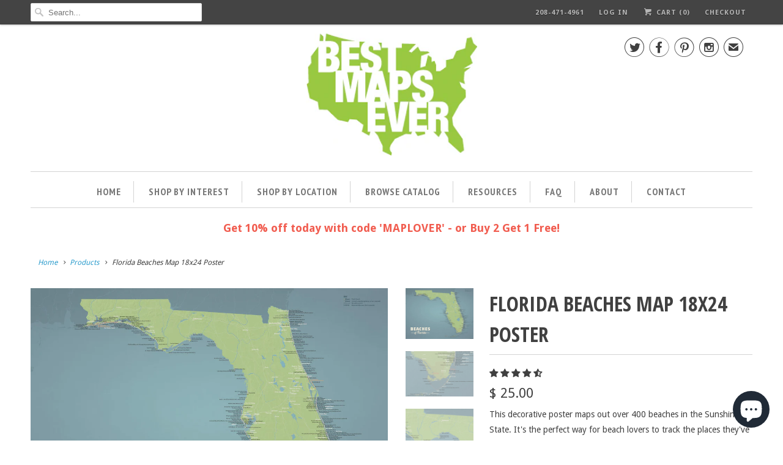

--- FILE ---
content_type: text/html; charset=utf-8
request_url: https://bestmapsever.com/products/florida-beaches-map-18x24-poster
body_size: 37658
content:
<!DOCTYPE html>
<!--[if lt IE 7 ]><html class="ie ie6" lang="en"> <![endif]-->
<!--[if IE 7 ]><html class="ie ie7" lang="en"> <![endif]-->
<!--[if IE 8 ]><html class="ie ie8" lang="en"> <![endif]-->
<!--[if IE 9 ]><html class="ie ie9" lang="en"> <![endif]-->
<!--[if (gte IE 10)|!(IE)]><!--><html lang="en"> <!--<![endif]-->
  <head>
    <meta charset="utf-8">
    <meta http-equiv="cleartype" content="on">
    <meta name="robots" content="index,follow">

    
    <title>Florida Beaches Map 18x24 Poster - Best Maps Ever</title>

    
      <meta name="description" content="heavyweight poster mapping out more than 400 beaches in the Sunshine State. It&#39;s the perfect way for beach lovers to track the places they&#39;ve visited, and is sure to inspire exploration." />
    

    <!-- Custom Fonts -->
    
      <link href="//fonts.googleapis.com/css?family=.|Open+Sans+Condensed:light,normal,bold|Open+Sans+Condensed:light,normal,bold|PT+Sans+Narrow:light,normal,bold|Droid+Sans:light,normal,bold|Droid+Sans:light,normal,bold|Droid+Sans:light,normal,bold" rel="stylesheet" type="text/css" />
    

    

<meta name="author" content="Best Maps Ever">
<meta property="og:url" content="https://bestmapsever.com/products/florida-beaches-map-18x24-poster">
<meta property="og:site_name" content="Best Maps Ever">


  <meta property="og:type" content="product">
  <meta property="og:title" content="Florida Beaches Map 18x24 Poster">
  
    <meta property="og:image" content="http://bestmapsever.com/cdn/shop/products/0561-Florida-Beaches-Map-Poster-natural-earth-1_600x.jpg?v=1751647483">
    <meta property="og:image:secure_url" content="https://bestmapsever.com/cdn/shop/products/0561-Florida-Beaches-Map-Poster-natural-earth-1_600x.jpg?v=1751647483">
    
  
    <meta property="og:image" content="http://bestmapsever.com/cdn/shop/products/0561-Florida-Beaches-Map-Poster-natural-earth-2_600x.jpg?v=1751647483">
    <meta property="og:image:secure_url" content="https://bestmapsever.com/cdn/shop/products/0561-Florida-Beaches-Map-Poster-natural-earth-2_600x.jpg?v=1751647483">
    
  
    <meta property="og:image" content="http://bestmapsever.com/cdn/shop/products/0561-Florida-Beaches-Map-Poster-natural-earth-3_600x.jpg?v=1751647483">
    <meta property="og:image:secure_url" content="https://bestmapsever.com/cdn/shop/products/0561-Florida-Beaches-Map-Poster-natural-earth-3_600x.jpg?v=1751647483">
    
  
  <meta property="og:price:amount" content="25.00">
  <meta property="og:price:currency" content="USD">


  <meta property="og:description" content="heavyweight poster mapping out more than 400 beaches in the Sunshine State. It&#39;s the perfect way for beach lovers to track the places they&#39;ve visited, and is sure to inspire exploration.">




  <meta name="twitter:site" content="@BestMapsEver">

<meta name="twitter:card" content="summary">

  <meta name="twitter:title" content="Florida Beaches Map 18x24 Poster">
  <meta name="twitter:description" content="This decorative poster maps out over 400 beaches in the Sunshine State. It&#39;s the perfect way for beach lovers to track the places they&#39;ve visited, and is sure to inspire exploration.**Small text warning! If you&#39;ve got the wall space, we recommend the larger size.**

DETAILS:
-18&quot; x 24&quot; digital print on heavyweight satin photo paper(also available in 24&quot; x 36&quot;)-Framed versions are mounted on foam board (without glass) and ready for pinning. Click here for additional mounting &amp;amp; framing info-Unframed posters are shipped rolled.

FREE SHIPPING + BUY 2 GET 1 FREE ON ALL POSTERS
Add any 3 to your cart to receive the promotion.">
  <meta name="twitter:image" content="https://bestmapsever.com/cdn/shop/products/0561-Florida-Beaches-Map-Poster-natural-earth-1_240x.jpg?v=1751647483">
  <meta name="twitter:image:width" content="240">
  <meta name="twitter:image:height" content="240">


    
    

    <!-- Mobile Specific Metas -->
    <meta name="HandheldFriendly" content="True">
    <meta name="MobileOptimized" content="320">
    <meta name="viewport" content="width=device-width,initial-scale=1">
    <meta name="theme-color" content="#ffffff">

    <!-- Stylesheets for Responsive 6.2.0 -->
    <link href="//bestmapsever.com/cdn/shop/t/7/assets/styles.scss.css?v=77906846188323419511765859825" rel="stylesheet" type="text/css" media="all" />
     <link href="//bestmapsever.com/cdn/shop/t/7/assets/tablesorter.css?v=126882758733277234551506026097" rel="stylesheet" type="text/css" media="all" />

    <!-- Icons -->
    
      <link rel="shortcut icon" type="image/x-icon" href="//bestmapsever.com/cdn/shop/files/BME-favicon_32x32.gif?v=1613662396">
    
    <link rel="canonical" href="https://bestmapsever.com/products/florida-beaches-map-18x24-poster" />

    

    <script src="//bestmapsever.com/cdn/shop/t/7/assets/app.js?v=157311628937051015791506019708" type="text/javascript"></script>
    <!-- "snippets/buddha-megamenu-before.liquid" was not rendered, the associated app was uninstalled -->
  <!-- "snippets/buddha-megamenu.liquid" was not rendered, the associated app was uninstalled -->
  <script>window.performance && window.performance.mark && window.performance.mark('shopify.content_for_header.start');</script><meta name="google-site-verification" content="WOKfw6qcDXHkY_bSaCvnLIWE_2ayXyb9N-y6hyS2-GI">
<meta name="google-site-verification" content="nRfrs8dQd9VNe5bDkX1FmQ9lWrra19dTeUBxYYyDBdI">
<meta name="facebook-domain-verification" content="gdn75rvr0ohturlmd1ow6ya9duhjjc">
<meta id="shopify-digital-wallet" name="shopify-digital-wallet" content="/7006373/digital_wallets/dialog">
<meta name="shopify-checkout-api-token" content="bf2c3752b65facb4c0ef44407638ff19">
<meta id="in-context-paypal-metadata" data-shop-id="7006373" data-venmo-supported="false" data-environment="production" data-locale="en_US" data-paypal-v4="true" data-currency="USD">
<link rel="alternate" type="application/json+oembed" href="https://bestmapsever.com/products/florida-beaches-map-18x24-poster.oembed">
<script async="async" src="/checkouts/internal/preloads.js?locale=en-US"></script>
<link rel="preconnect" href="https://shop.app" crossorigin="anonymous">
<script async="async" src="https://shop.app/checkouts/internal/preloads.js?locale=en-US&shop_id=7006373" crossorigin="anonymous"></script>
<script id="apple-pay-shop-capabilities" type="application/json">{"shopId":7006373,"countryCode":"US","currencyCode":"USD","merchantCapabilities":["supports3DS"],"merchantId":"gid:\/\/shopify\/Shop\/7006373","merchantName":"Best Maps Ever","requiredBillingContactFields":["postalAddress","email"],"requiredShippingContactFields":["postalAddress","email"],"shippingType":"shipping","supportedNetworks":["visa","masterCard","amex","discover","elo","jcb"],"total":{"type":"pending","label":"Best Maps Ever","amount":"1.00"},"shopifyPaymentsEnabled":true,"supportsSubscriptions":true}</script>
<script id="shopify-features" type="application/json">{"accessToken":"bf2c3752b65facb4c0ef44407638ff19","betas":["rich-media-storefront-analytics"],"domain":"bestmapsever.com","predictiveSearch":true,"shopId":7006373,"locale":"en"}</script>
<script>var Shopify = Shopify || {};
Shopify.shop = "best-maps-ever.myshopify.com";
Shopify.locale = "en";
Shopify.currency = {"active":"USD","rate":"1.0"};
Shopify.country = "US";
Shopify.theme = {"name":"Responsive 6.2","id":2072805402,"schema_name":"Responsive","schema_version":"6.2.0","theme_store_id":304,"role":"main"};
Shopify.theme.handle = "null";
Shopify.theme.style = {"id":null,"handle":null};
Shopify.cdnHost = "bestmapsever.com/cdn";
Shopify.routes = Shopify.routes || {};
Shopify.routes.root = "/";</script>
<script type="module">!function(o){(o.Shopify=o.Shopify||{}).modules=!0}(window);</script>
<script>!function(o){function n(){var o=[];function n(){o.push(Array.prototype.slice.apply(arguments))}return n.q=o,n}var t=o.Shopify=o.Shopify||{};t.loadFeatures=n(),t.autoloadFeatures=n()}(window);</script>
<script>
  window.ShopifyPay = window.ShopifyPay || {};
  window.ShopifyPay.apiHost = "shop.app\/pay";
  window.ShopifyPay.redirectState = null;
</script>
<script id="shop-js-analytics" type="application/json">{"pageType":"product"}</script>
<script defer="defer" async type="module" src="//bestmapsever.com/cdn/shopifycloud/shop-js/modules/v2/client.init-shop-cart-sync_BT-GjEfc.en.esm.js"></script>
<script defer="defer" async type="module" src="//bestmapsever.com/cdn/shopifycloud/shop-js/modules/v2/chunk.common_D58fp_Oc.esm.js"></script>
<script defer="defer" async type="module" src="//bestmapsever.com/cdn/shopifycloud/shop-js/modules/v2/chunk.modal_xMitdFEc.esm.js"></script>
<script type="module">
  await import("//bestmapsever.com/cdn/shopifycloud/shop-js/modules/v2/client.init-shop-cart-sync_BT-GjEfc.en.esm.js");
await import("//bestmapsever.com/cdn/shopifycloud/shop-js/modules/v2/chunk.common_D58fp_Oc.esm.js");
await import("//bestmapsever.com/cdn/shopifycloud/shop-js/modules/v2/chunk.modal_xMitdFEc.esm.js");

  window.Shopify.SignInWithShop?.initShopCartSync?.({"fedCMEnabled":true,"windoidEnabled":true});

</script>
<script>
  window.Shopify = window.Shopify || {};
  if (!window.Shopify.featureAssets) window.Shopify.featureAssets = {};
  window.Shopify.featureAssets['shop-js'] = {"shop-cart-sync":["modules/v2/client.shop-cart-sync_DZOKe7Ll.en.esm.js","modules/v2/chunk.common_D58fp_Oc.esm.js","modules/v2/chunk.modal_xMitdFEc.esm.js"],"init-fed-cm":["modules/v2/client.init-fed-cm_B6oLuCjv.en.esm.js","modules/v2/chunk.common_D58fp_Oc.esm.js","modules/v2/chunk.modal_xMitdFEc.esm.js"],"shop-cash-offers":["modules/v2/client.shop-cash-offers_D2sdYoxE.en.esm.js","modules/v2/chunk.common_D58fp_Oc.esm.js","modules/v2/chunk.modal_xMitdFEc.esm.js"],"shop-login-button":["modules/v2/client.shop-login-button_QeVjl5Y3.en.esm.js","modules/v2/chunk.common_D58fp_Oc.esm.js","modules/v2/chunk.modal_xMitdFEc.esm.js"],"pay-button":["modules/v2/client.pay-button_DXTOsIq6.en.esm.js","modules/v2/chunk.common_D58fp_Oc.esm.js","modules/v2/chunk.modal_xMitdFEc.esm.js"],"shop-button":["modules/v2/client.shop-button_DQZHx9pm.en.esm.js","modules/v2/chunk.common_D58fp_Oc.esm.js","modules/v2/chunk.modal_xMitdFEc.esm.js"],"avatar":["modules/v2/client.avatar_BTnouDA3.en.esm.js"],"init-windoid":["modules/v2/client.init-windoid_CR1B-cfM.en.esm.js","modules/v2/chunk.common_D58fp_Oc.esm.js","modules/v2/chunk.modal_xMitdFEc.esm.js"],"init-shop-for-new-customer-accounts":["modules/v2/client.init-shop-for-new-customer-accounts_C_vY_xzh.en.esm.js","modules/v2/client.shop-login-button_QeVjl5Y3.en.esm.js","modules/v2/chunk.common_D58fp_Oc.esm.js","modules/v2/chunk.modal_xMitdFEc.esm.js"],"init-shop-email-lookup-coordinator":["modules/v2/client.init-shop-email-lookup-coordinator_BI7n9ZSv.en.esm.js","modules/v2/chunk.common_D58fp_Oc.esm.js","modules/v2/chunk.modal_xMitdFEc.esm.js"],"init-shop-cart-sync":["modules/v2/client.init-shop-cart-sync_BT-GjEfc.en.esm.js","modules/v2/chunk.common_D58fp_Oc.esm.js","modules/v2/chunk.modal_xMitdFEc.esm.js"],"shop-toast-manager":["modules/v2/client.shop-toast-manager_DiYdP3xc.en.esm.js","modules/v2/chunk.common_D58fp_Oc.esm.js","modules/v2/chunk.modal_xMitdFEc.esm.js"],"init-customer-accounts":["modules/v2/client.init-customer-accounts_D9ZNqS-Q.en.esm.js","modules/v2/client.shop-login-button_QeVjl5Y3.en.esm.js","modules/v2/chunk.common_D58fp_Oc.esm.js","modules/v2/chunk.modal_xMitdFEc.esm.js"],"init-customer-accounts-sign-up":["modules/v2/client.init-customer-accounts-sign-up_iGw4briv.en.esm.js","modules/v2/client.shop-login-button_QeVjl5Y3.en.esm.js","modules/v2/chunk.common_D58fp_Oc.esm.js","modules/v2/chunk.modal_xMitdFEc.esm.js"],"shop-follow-button":["modules/v2/client.shop-follow-button_CqMgW2wH.en.esm.js","modules/v2/chunk.common_D58fp_Oc.esm.js","modules/v2/chunk.modal_xMitdFEc.esm.js"],"checkout-modal":["modules/v2/client.checkout-modal_xHeaAweL.en.esm.js","modules/v2/chunk.common_D58fp_Oc.esm.js","modules/v2/chunk.modal_xMitdFEc.esm.js"],"shop-login":["modules/v2/client.shop-login_D91U-Q7h.en.esm.js","modules/v2/chunk.common_D58fp_Oc.esm.js","modules/v2/chunk.modal_xMitdFEc.esm.js"],"lead-capture":["modules/v2/client.lead-capture_BJmE1dJe.en.esm.js","modules/v2/chunk.common_D58fp_Oc.esm.js","modules/v2/chunk.modal_xMitdFEc.esm.js"],"payment-terms":["modules/v2/client.payment-terms_Ci9AEqFq.en.esm.js","modules/v2/chunk.common_D58fp_Oc.esm.js","modules/v2/chunk.modal_xMitdFEc.esm.js"]};
</script>
<script>(function() {
  var isLoaded = false;
  function asyncLoad() {
    if (isLoaded) return;
    isLoaded = true;
    var urls = ["https:\/\/widget-api-ng.yeps.io\/loader\/019269cd-c9d9-6b6b-63c7-ce1607c32077.js?shop=best-maps-ever.myshopify.com","https:\/\/chimpstatic.com\/mcjs-connected\/js\/users\/215b652eac817255b200b6e18\/9c331137ca6ba47c04bcd98fe.js?shop=best-maps-ever.myshopify.com","https:\/\/app.roartheme.com\/fblivechat\/lib\/asset\/script.js?1565972906\u0026shop=best-maps-ever.myshopify.com"];
    for (var i = 0; i < urls.length; i++) {
      var s = document.createElement('script');
      s.type = 'text/javascript';
      s.async = true;
      s.src = urls[i];
      var x = document.getElementsByTagName('script')[0];
      x.parentNode.insertBefore(s, x);
    }
  };
  if(window.attachEvent) {
    window.attachEvent('onload', asyncLoad);
  } else {
    window.addEventListener('load', asyncLoad, false);
  }
})();</script>
<script id="__st">var __st={"a":7006373,"offset":-25200,"reqid":"fa750156-231c-41c0-b10a-14a758f30a66-1769429670","pageurl":"bestmapsever.com\/products\/florida-beaches-map-18x24-poster","u":"c32d1b4fc384","p":"product","rtyp":"product","rid":1336532369443};</script>
<script>window.ShopifyPaypalV4VisibilityTracking = true;</script>
<script id="captcha-bootstrap">!function(){'use strict';const t='contact',e='account',n='new_comment',o=[[t,t],['blogs',n],['comments',n],[t,'customer']],c=[[e,'customer_login'],[e,'guest_login'],[e,'recover_customer_password'],[e,'create_customer']],r=t=>t.map((([t,e])=>`form[action*='/${t}']:not([data-nocaptcha='true']) input[name='form_type'][value='${e}']`)).join(','),a=t=>()=>t?[...document.querySelectorAll(t)].map((t=>t.form)):[];function s(){const t=[...o],e=r(t);return a(e)}const i='password',u='form_key',d=['recaptcha-v3-token','g-recaptcha-response','h-captcha-response',i],f=()=>{try{return window.sessionStorage}catch{return}},m='__shopify_v',_=t=>t.elements[u];function p(t,e,n=!1){try{const o=window.sessionStorage,c=JSON.parse(o.getItem(e)),{data:r}=function(t){const{data:e,action:n}=t;return t[m]||n?{data:e,action:n}:{data:t,action:n}}(c);for(const[e,n]of Object.entries(r))t.elements[e]&&(t.elements[e].value=n);n&&o.removeItem(e)}catch(o){console.error('form repopulation failed',{error:o})}}const l='form_type',E='cptcha';function T(t){t.dataset[E]=!0}const w=window,h=w.document,L='Shopify',v='ce_forms',y='captcha';let A=!1;((t,e)=>{const n=(g='f06e6c50-85a8-45c8-87d0-21a2b65856fe',I='https://cdn.shopify.com/shopifycloud/storefront-forms-hcaptcha/ce_storefront_forms_captcha_hcaptcha.v1.5.2.iife.js',D={infoText:'Protected by hCaptcha',privacyText:'Privacy',termsText:'Terms'},(t,e,n)=>{const o=w[L][v],c=o.bindForm;if(c)return c(t,g,e,D).then(n);var r;o.q.push([[t,g,e,D],n]),r=I,A||(h.body.append(Object.assign(h.createElement('script'),{id:'captcha-provider',async:!0,src:r})),A=!0)});var g,I,D;w[L]=w[L]||{},w[L][v]=w[L][v]||{},w[L][v].q=[],w[L][y]=w[L][y]||{},w[L][y].protect=function(t,e){n(t,void 0,e),T(t)},Object.freeze(w[L][y]),function(t,e,n,w,h,L){const[v,y,A,g]=function(t,e,n){const i=e?o:[],u=t?c:[],d=[...i,...u],f=r(d),m=r(i),_=r(d.filter((([t,e])=>n.includes(e))));return[a(f),a(m),a(_),s()]}(w,h,L),I=t=>{const e=t.target;return e instanceof HTMLFormElement?e:e&&e.form},D=t=>v().includes(t);t.addEventListener('submit',(t=>{const e=I(t);if(!e)return;const n=D(e)&&!e.dataset.hcaptchaBound&&!e.dataset.recaptchaBound,o=_(e),c=g().includes(e)&&(!o||!o.value);(n||c)&&t.preventDefault(),c&&!n&&(function(t){try{if(!f())return;!function(t){const e=f();if(!e)return;const n=_(t);if(!n)return;const o=n.value;o&&e.removeItem(o)}(t);const e=Array.from(Array(32),(()=>Math.random().toString(36)[2])).join('');!function(t,e){_(t)||t.append(Object.assign(document.createElement('input'),{type:'hidden',name:u})),t.elements[u].value=e}(t,e),function(t,e){const n=f();if(!n)return;const o=[...t.querySelectorAll(`input[type='${i}']`)].map((({name:t})=>t)),c=[...d,...o],r={};for(const[a,s]of new FormData(t).entries())c.includes(a)||(r[a]=s);n.setItem(e,JSON.stringify({[m]:1,action:t.action,data:r}))}(t,e)}catch(e){console.error('failed to persist form',e)}}(e),e.submit())}));const S=(t,e)=>{t&&!t.dataset[E]&&(n(t,e.some((e=>e===t))),T(t))};for(const o of['focusin','change'])t.addEventListener(o,(t=>{const e=I(t);D(e)&&S(e,y())}));const B=e.get('form_key'),M=e.get(l),P=B&&M;t.addEventListener('DOMContentLoaded',(()=>{const t=y();if(P)for(const e of t)e.elements[l].value===M&&p(e,B);[...new Set([...A(),...v().filter((t=>'true'===t.dataset.shopifyCaptcha))])].forEach((e=>S(e,t)))}))}(h,new URLSearchParams(w.location.search),n,t,e,['guest_login'])})(!0,!0)}();</script>
<script integrity="sha256-4kQ18oKyAcykRKYeNunJcIwy7WH5gtpwJnB7kiuLZ1E=" data-source-attribution="shopify.loadfeatures" defer="defer" src="//bestmapsever.com/cdn/shopifycloud/storefront/assets/storefront/load_feature-a0a9edcb.js" crossorigin="anonymous"></script>
<script crossorigin="anonymous" defer="defer" src="//bestmapsever.com/cdn/shopifycloud/storefront/assets/shopify_pay/storefront-65b4c6d7.js?v=20250812"></script>
<script data-source-attribution="shopify.dynamic_checkout.dynamic.init">var Shopify=Shopify||{};Shopify.PaymentButton=Shopify.PaymentButton||{isStorefrontPortableWallets:!0,init:function(){window.Shopify.PaymentButton.init=function(){};var t=document.createElement("script");t.src="https://bestmapsever.com/cdn/shopifycloud/portable-wallets/latest/portable-wallets.en.js",t.type="module",document.head.appendChild(t)}};
</script>
<script data-source-attribution="shopify.dynamic_checkout.buyer_consent">
  function portableWalletsHideBuyerConsent(e){var t=document.getElementById("shopify-buyer-consent"),n=document.getElementById("shopify-subscription-policy-button");t&&n&&(t.classList.add("hidden"),t.setAttribute("aria-hidden","true"),n.removeEventListener("click",e))}function portableWalletsShowBuyerConsent(e){var t=document.getElementById("shopify-buyer-consent"),n=document.getElementById("shopify-subscription-policy-button");t&&n&&(t.classList.remove("hidden"),t.removeAttribute("aria-hidden"),n.addEventListener("click",e))}window.Shopify?.PaymentButton&&(window.Shopify.PaymentButton.hideBuyerConsent=portableWalletsHideBuyerConsent,window.Shopify.PaymentButton.showBuyerConsent=portableWalletsShowBuyerConsent);
</script>
<script data-source-attribution="shopify.dynamic_checkout.cart.bootstrap">document.addEventListener("DOMContentLoaded",(function(){function t(){return document.querySelector("shopify-accelerated-checkout-cart, shopify-accelerated-checkout")}if(t())Shopify.PaymentButton.init();else{new MutationObserver((function(e,n){t()&&(Shopify.PaymentButton.init(),n.disconnect())})).observe(document.body,{childList:!0,subtree:!0})}}));
</script>
<script id='scb4127' type='text/javascript' async='' src='https://bestmapsever.com/cdn/shopifycloud/privacy-banner/storefront-banner.js'></script><link id="shopify-accelerated-checkout-styles" rel="stylesheet" media="screen" href="https://bestmapsever.com/cdn/shopifycloud/portable-wallets/latest/accelerated-checkout-backwards-compat.css" crossorigin="anonymous">
<style id="shopify-accelerated-checkout-cart">
        #shopify-buyer-consent {
  margin-top: 1em;
  display: inline-block;
  width: 100%;
}

#shopify-buyer-consent.hidden {
  display: none;
}

#shopify-subscription-policy-button {
  background: none;
  border: none;
  padding: 0;
  text-decoration: underline;
  font-size: inherit;
  cursor: pointer;
}

#shopify-subscription-policy-button::before {
  box-shadow: none;
}

      </style>

<script>window.performance && window.performance.mark && window.performance.mark('shopify.content_for_header.end');</script>
    <script src="//bestmapsever.com/cdn/shop/t/7/assets/jquery.tablesorter.min.js?v=5590425786968619411506026142" type="text/javascript"></script>
    
<!-- Start of Judge.me Core -->
<link rel="dns-prefetch" href="https://cdn.judge.me/">
<script data-cfasync='false' class='jdgm-settings-script'>window.jdgmSettings={"pagination":5,"disable_web_reviews":false,"badge_no_review_text":"No reviews","badge_n_reviews_text":"{{ n }} review/reviews","hide_badge_preview_if_no_reviews":true,"badge_hide_text":false,"enforce_center_preview_badge":false,"widget_title":"Customer Reviews","widget_open_form_text":"Write a review","widget_close_form_text":"Cancel review","widget_refresh_page_text":"Refresh page","widget_summary_text":"Based on {{ number_of_reviews }} review/reviews","widget_no_review_text":"Be the first to write a review","widget_name_field_text":"Display name","widget_verified_name_field_text":"Verified Name (public)","widget_name_placeholder_text":"Display name","widget_required_field_error_text":"This field is required.","widget_email_field_text":"Email address","widget_verified_email_field_text":"Verified Email (private, can not be edited)","widget_email_placeholder_text":"Your email address","widget_email_field_error_text":"Please enter a valid email address.","widget_rating_field_text":"Rating","widget_review_title_field_text":"Review Title","widget_review_title_placeholder_text":"Give your review a title","widget_review_body_field_text":"Review content","widget_review_body_placeholder_text":"Start writing here...","widget_pictures_field_text":"Picture/Video (optional)","widget_submit_review_text":"Submit Review","widget_submit_verified_review_text":"Submit Verified Review","widget_submit_success_msg_with_auto_publish":"Thank you! Please refresh the page in a few moments to see your review. You can remove or edit your review by logging into \u003ca href='https://judge.me/login' target='_blank' rel='nofollow noopener'\u003eJudge.me\u003c/a\u003e","widget_submit_success_msg_no_auto_publish":"Thank you! Your review will be published as soon as it is approved by the shop admin. You can remove or edit your review by logging into \u003ca href='https://judge.me/login' target='_blank' rel='nofollow noopener'\u003eJudge.me\u003c/a\u003e","widget_show_default_reviews_out_of_total_text":"Showing {{ n_reviews_shown }} out of {{ n_reviews }} reviews.","widget_show_all_link_text":"Show all","widget_show_less_link_text":"Show less","widget_author_said_text":"{{ reviewer_name }} said:","widget_days_text":"{{ n }} days ago","widget_weeks_text":"{{ n }} week/weeks ago","widget_months_text":"{{ n }} month/months ago","widget_years_text":"{{ n }} year/years ago","widget_yesterday_text":"Yesterday","widget_today_text":"Today","widget_replied_text":"\u003e\u003e {{ shop_name }} replied:","widget_read_more_text":"Read more","widget_reviewer_name_as_initial":"","widget_rating_filter_color":"","widget_rating_filter_see_all_text":"See all reviews","widget_sorting_most_recent_text":"Most Recent","widget_sorting_highest_rating_text":"Highest Rating","widget_sorting_lowest_rating_text":"Lowest Rating","widget_sorting_with_pictures_text":"Only Pictures","widget_sorting_most_helpful_text":"Most Helpful","widget_open_question_form_text":"Ask a question","widget_reviews_subtab_text":"Reviews","widget_questions_subtab_text":"Questions","widget_question_label_text":"Question","widget_answer_label_text":"Answer","widget_question_placeholder_text":"Write your question here","widget_submit_question_text":"Submit Question","widget_question_submit_success_text":"Thank you for your question! We will notify you once it gets answered.","verified_badge_text":"Verified","verified_badge_bg_color":"","verified_badge_text_color":"","verified_badge_placement":"left-of-reviewer-name","widget_review_max_height":"","widget_hide_border":false,"widget_social_share":false,"widget_thumb":false,"widget_review_location_show":false,"widget_location_format":"","all_reviews_include_out_of_store_products":true,"all_reviews_out_of_store_text":"(out of store)","all_reviews_pagination":100,"all_reviews_product_name_prefix_text":"about","enable_review_pictures":true,"enable_question_anwser":false,"widget_theme":"","review_date_format":"mm/dd/yyyy","default_sort_method":"most-recent","widget_product_reviews_subtab_text":"Product Reviews","widget_shop_reviews_subtab_text":"Shop Reviews","widget_other_products_reviews_text":"Reviews for other products","widget_store_reviews_subtab_text":"Store reviews","widget_no_store_reviews_text":"This store hasn't received any reviews yet","widget_web_restriction_product_reviews_text":"This product hasn't received any reviews yet","widget_no_items_text":"No items found","widget_show_more_text":"Show more","widget_write_a_store_review_text":"Write a Store Review","widget_other_languages_heading":"Reviews in Other Languages","widget_translate_review_text":"Translate review to {{ language }}","widget_translating_review_text":"Translating...","widget_show_original_translation_text":"Show original ({{ language }})","widget_translate_review_failed_text":"Review couldn't be translated.","widget_translate_review_retry_text":"Retry","widget_translate_review_try_again_later_text":"Try again later","show_product_url_for_grouped_product":false,"widget_sorting_pictures_first_text":"Pictures First","show_pictures_on_all_rev_page_mobile":false,"show_pictures_on_all_rev_page_desktop":false,"floating_tab_hide_mobile_install_preference":false,"floating_tab_button_name":"★ Reviews","floating_tab_title":"Let customers speak for us","floating_tab_button_color":"","floating_tab_button_background_color":"","floating_tab_url":"","floating_tab_url_enabled":false,"floating_tab_tab_style":"text","all_reviews_text_badge_text":"Customers rate us {{ shop.metafields.judgeme.all_reviews_rating | round: 1 }}/5 based on {{ shop.metafields.judgeme.all_reviews_count }} reviews.","all_reviews_text_badge_text_branded_style":"{{ shop.metafields.judgeme.all_reviews_rating | round: 1 }} out of 5 stars based on {{ shop.metafields.judgeme.all_reviews_count }} reviews","is_all_reviews_text_badge_a_link":false,"show_stars_for_all_reviews_text_badge":false,"all_reviews_text_badge_url":"","all_reviews_text_style":"text","all_reviews_text_color_style":"judgeme_brand_color","all_reviews_text_color":"#108474","all_reviews_text_show_jm_brand":true,"featured_carousel_show_header":true,"featured_carousel_title":"Let customers speak for us","testimonials_carousel_title":"Customers are saying","videos_carousel_title":"Real customer stories","cards_carousel_title":"Customers are saying","featured_carousel_count_text":"from {{ n }} reviews","featured_carousel_add_link_to_all_reviews_page":false,"featured_carousel_url":"","featured_carousel_show_images":true,"featured_carousel_autoslide_interval":5,"featured_carousel_arrows_on_the_sides":false,"featured_carousel_height":250,"featured_carousel_width":80,"featured_carousel_image_size":0,"featured_carousel_image_height":250,"featured_carousel_arrow_color":"#eeeeee","verified_count_badge_style":"vintage","verified_count_badge_orientation":"horizontal","verified_count_badge_color_style":"judgeme_brand_color","verified_count_badge_color":"#108474","is_verified_count_badge_a_link":false,"verified_count_badge_url":"","verified_count_badge_show_jm_brand":true,"widget_rating_preset_default":5,"widget_first_sub_tab":"product-reviews","widget_show_histogram":true,"widget_histogram_use_custom_color":false,"widget_pagination_use_custom_color":false,"widget_star_use_custom_color":false,"widget_verified_badge_use_custom_color":false,"widget_write_review_use_custom_color":false,"picture_reminder_submit_button":"Upload Pictures","enable_review_videos":false,"mute_video_by_default":false,"widget_sorting_videos_first_text":"Videos First","widget_review_pending_text":"Pending","featured_carousel_items_for_large_screen":3,"social_share_options_order":"Facebook,Twitter","remove_microdata_snippet":false,"disable_json_ld":false,"enable_json_ld_products":false,"preview_badge_show_question_text":false,"preview_badge_no_question_text":"No questions","preview_badge_n_question_text":"{{ number_of_questions }} question/questions","qa_badge_show_icon":false,"qa_badge_position":"same-row","remove_judgeme_branding":false,"widget_add_search_bar":false,"widget_search_bar_placeholder":"Search","widget_sorting_verified_only_text":"Verified only","featured_carousel_theme":"default","featured_carousel_show_rating":true,"featured_carousel_show_title":true,"featured_carousel_show_body":true,"featured_carousel_show_date":false,"featured_carousel_show_reviewer":true,"featured_carousel_show_product":false,"featured_carousel_header_background_color":"#108474","featured_carousel_header_text_color":"#ffffff","featured_carousel_name_product_separator":"reviewed","featured_carousel_full_star_background":"#108474","featured_carousel_empty_star_background":"#dadada","featured_carousel_vertical_theme_background":"#f9fafb","featured_carousel_verified_badge_enable":false,"featured_carousel_verified_badge_color":"#108474","featured_carousel_border_style":"round","featured_carousel_review_line_length_limit":3,"featured_carousel_more_reviews_button_text":"Read more reviews","featured_carousel_view_product_button_text":"View product","all_reviews_page_load_reviews_on":"scroll","all_reviews_page_load_more_text":"Load More Reviews","disable_fb_tab_reviews":false,"enable_ajax_cdn_cache":false,"widget_public_name_text":"displayed publicly like","default_reviewer_name":"John Smith","default_reviewer_name_has_non_latin":true,"widget_reviewer_anonymous":"Anonymous","medals_widget_title":"Judge.me Review Medals","medals_widget_background_color":"#f9fafb","medals_widget_position":"footer_all_pages","medals_widget_border_color":"#f9fafb","medals_widget_verified_text_position":"left","medals_widget_use_monochromatic_version":false,"medals_widget_elements_color":"#108474","show_reviewer_avatar":true,"widget_invalid_yt_video_url_error_text":"Not a YouTube video URL","widget_max_length_field_error_text":"Please enter no more than {0} characters.","widget_show_country_flag":false,"widget_show_collected_via_shop_app":true,"widget_verified_by_shop_badge_style":"light","widget_verified_by_shop_text":"Verified by Shop","widget_show_photo_gallery":false,"widget_load_with_code_splitting":true,"widget_ugc_install_preference":false,"widget_ugc_title":"Made by us, Shared by you","widget_ugc_subtitle":"Tag us to see your picture featured in our page","widget_ugc_arrows_color":"#ffffff","widget_ugc_primary_button_text":"Buy Now","widget_ugc_primary_button_background_color":"#108474","widget_ugc_primary_button_text_color":"#ffffff","widget_ugc_primary_button_border_width":"0","widget_ugc_primary_button_border_style":"none","widget_ugc_primary_button_border_color":"#108474","widget_ugc_primary_button_border_radius":"25","widget_ugc_secondary_button_text":"Load More","widget_ugc_secondary_button_background_color":"#ffffff","widget_ugc_secondary_button_text_color":"#108474","widget_ugc_secondary_button_border_width":"2","widget_ugc_secondary_button_border_style":"solid","widget_ugc_secondary_button_border_color":"#108474","widget_ugc_secondary_button_border_radius":"25","widget_ugc_reviews_button_text":"View Reviews","widget_ugc_reviews_button_background_color":"#ffffff","widget_ugc_reviews_button_text_color":"#108474","widget_ugc_reviews_button_border_width":"2","widget_ugc_reviews_button_border_style":"solid","widget_ugc_reviews_button_border_color":"#108474","widget_ugc_reviews_button_border_radius":"25","widget_ugc_reviews_button_link_to":"judgeme-reviews-page","widget_ugc_show_post_date":true,"widget_ugc_max_width":"800","widget_rating_metafield_value_type":true,"widget_primary_color":"#108474","widget_enable_secondary_color":false,"widget_secondary_color":"#edf5f5","widget_summary_average_rating_text":"{{ average_rating }} out of 5","widget_media_grid_title":"Customer photos \u0026 videos","widget_media_grid_see_more_text":"See more","widget_round_style":false,"widget_show_product_medals":true,"widget_verified_by_judgeme_text":"Verified by Judge.me","widget_show_store_medals":true,"widget_verified_by_judgeme_text_in_store_medals":"Verified by Judge.me","widget_media_field_exceed_quantity_message":"Sorry, we can only accept {{ max_media }} for one review.","widget_media_field_exceed_limit_message":"{{ file_name }} is too large, please select a {{ media_type }} less than {{ size_limit }}MB.","widget_review_submitted_text":"Review Submitted!","widget_question_submitted_text":"Question Submitted!","widget_close_form_text_question":"Cancel","widget_write_your_answer_here_text":"Write your answer here","widget_enabled_branded_link":true,"widget_show_collected_by_judgeme":true,"widget_reviewer_name_color":"","widget_write_review_text_color":"","widget_write_review_bg_color":"","widget_collected_by_judgeme_text":"collected by Judge.me","widget_pagination_type":"standard","widget_load_more_text":"Load More","widget_load_more_color":"#108474","widget_full_review_text":"Full Review","widget_read_more_reviews_text":"Read More Reviews","widget_read_questions_text":"Read Questions","widget_questions_and_answers_text":"Questions \u0026 Answers","widget_verified_by_text":"Verified by","widget_verified_text":"Verified","widget_number_of_reviews_text":"{{ number_of_reviews }} reviews","widget_back_button_text":"Back","widget_next_button_text":"Next","widget_custom_forms_filter_button":"Filters","custom_forms_style":"horizontal","widget_show_review_information":false,"how_reviews_are_collected":"How reviews are collected?","widget_show_review_keywords":false,"widget_gdpr_statement":"How we use your data: We'll only contact you about the review you left, and only if necessary. By submitting your review, you agree to Judge.me's \u003ca href='https://judge.me/terms' target='_blank' rel='nofollow noopener'\u003eterms\u003c/a\u003e, \u003ca href='https://judge.me/privacy' target='_blank' rel='nofollow noopener'\u003eprivacy\u003c/a\u003e and \u003ca href='https://judge.me/content-policy' target='_blank' rel='nofollow noopener'\u003econtent\u003c/a\u003e policies.","widget_multilingual_sorting_enabled":false,"widget_translate_review_content_enabled":false,"widget_translate_review_content_method":"manual","popup_widget_review_selection":"automatically_with_pictures","popup_widget_round_border_style":true,"popup_widget_show_title":true,"popup_widget_show_body":true,"popup_widget_show_reviewer":false,"popup_widget_show_product":true,"popup_widget_show_pictures":true,"popup_widget_use_review_picture":true,"popup_widget_show_on_home_page":true,"popup_widget_show_on_product_page":true,"popup_widget_show_on_collection_page":true,"popup_widget_show_on_cart_page":true,"popup_widget_position":"bottom_left","popup_widget_first_review_delay":5,"popup_widget_duration":5,"popup_widget_interval":5,"popup_widget_review_count":5,"popup_widget_hide_on_mobile":true,"review_snippet_widget_round_border_style":true,"review_snippet_widget_card_color":"#FFFFFF","review_snippet_widget_slider_arrows_background_color":"#FFFFFF","review_snippet_widget_slider_arrows_color":"#000000","review_snippet_widget_star_color":"#108474","show_product_variant":false,"all_reviews_product_variant_label_text":"Variant: ","widget_show_verified_branding":false,"widget_ai_summary_title":"Customers say","widget_ai_summary_disclaimer":"AI-powered review summary based on recent customer reviews","widget_show_ai_summary":false,"widget_show_ai_summary_bg":false,"widget_show_review_title_input":true,"redirect_reviewers_invited_via_email":"review_widget","request_store_review_after_product_review":false,"request_review_other_products_in_order":false,"review_form_color_scheme":"default","review_form_corner_style":"square","review_form_star_color":{},"review_form_text_color":"#333333","review_form_background_color":"#ffffff","review_form_field_background_color":"#fafafa","review_form_button_color":{},"review_form_button_text_color":"#ffffff","review_form_modal_overlay_color":"#000000","review_content_screen_title_text":"How would you rate this product?","review_content_introduction_text":"We would love it if you would share a bit about your experience.","store_review_form_title_text":"How would you rate this store?","store_review_form_introduction_text":"We would love it if you would share a bit about your experience.","show_review_guidance_text":true,"one_star_review_guidance_text":"Poor","five_star_review_guidance_text":"Great","customer_information_screen_title_text":"About you","customer_information_introduction_text":"Please tell us more about you.","custom_questions_screen_title_text":"Your experience in more detail","custom_questions_introduction_text":"Here are a few questions to help us understand more about your experience.","review_submitted_screen_title_text":"Thanks for your review!","review_submitted_screen_thank_you_text":"We are processing it and it will appear on the store soon.","review_submitted_screen_email_verification_text":"Please confirm your email by clicking the link we just sent you. This helps us keep reviews authentic.","review_submitted_request_store_review_text":"Would you like to share your experience of shopping with us?","review_submitted_review_other_products_text":"Would you like to review these products?","store_review_screen_title_text":"Would you like to share your experience of shopping with us?","store_review_introduction_text":"We value your feedback and use it to improve. Please share any thoughts or suggestions you have.","reviewer_media_screen_title_picture_text":"Share a picture","reviewer_media_introduction_picture_text":"Upload a photo to support your review.","reviewer_media_screen_title_video_text":"Share a video","reviewer_media_introduction_video_text":"Upload a video to support your review.","reviewer_media_screen_title_picture_or_video_text":"Share a picture or video","reviewer_media_introduction_picture_or_video_text":"Upload a photo or video to support your review.","reviewer_media_youtube_url_text":"Paste your Youtube URL here","advanced_settings_next_step_button_text":"Next","advanced_settings_close_review_button_text":"Close","modal_write_review_flow":true,"write_review_flow_required_text":"Required","write_review_flow_privacy_message_text":"We respect your privacy.","write_review_flow_anonymous_text":"Post review as anonymous","write_review_flow_visibility_text":"This won't be visible to other customers.","write_review_flow_multiple_selection_help_text":"Select as many as you like","write_review_flow_single_selection_help_text":"Select one option","write_review_flow_required_field_error_text":"This field is required","write_review_flow_invalid_email_error_text":"Please enter a valid email address","write_review_flow_max_length_error_text":"Max. {{ max_length }} characters.","write_review_flow_media_upload_text":"\u003cb\u003eClick to upload\u003c/b\u003e or drag and drop","write_review_flow_gdpr_statement":"We'll only contact you about your review if necessary. By submitting your review, you agree to our \u003ca href='https://judge.me/terms' target='_blank' rel='nofollow noopener'\u003eterms and conditions\u003c/a\u003e and \u003ca href='https://judge.me/privacy' target='_blank' rel='nofollow noopener'\u003eprivacy policy\u003c/a\u003e.","rating_only_reviews_enabled":false,"show_negative_reviews_help_screen":false,"new_review_flow_help_screen_rating_threshold":3,"negative_review_resolution_screen_title_text":"Tell us more","negative_review_resolution_text":"Your experience matters to us. If there were issues with your purchase, we're here to help. Feel free to reach out to us, we'd love the opportunity to make things right.","negative_review_resolution_button_text":"Contact us","negative_review_resolution_proceed_with_review_text":"Leave a review","negative_review_resolution_subject":"Issue with purchase from {{ shop_name }}.{{ order_name }}","preview_badge_collection_page_install_status":false,"widget_review_custom_css":"","preview_badge_custom_css":"","preview_badge_stars_count":"5-stars","featured_carousel_custom_css":"","floating_tab_custom_css":"","all_reviews_widget_custom_css":"","medals_widget_custom_css":"","verified_badge_custom_css":"","all_reviews_text_custom_css":"","transparency_badges_collected_via_store_invite":false,"transparency_badges_from_another_provider":false,"transparency_badges_collected_from_store_visitor":false,"transparency_badges_collected_by_verified_review_provider":false,"transparency_badges_earned_reward":false,"transparency_badges_collected_via_store_invite_text":"Review collected via store invitation","transparency_badges_from_another_provider_text":"Review collected from another provider","transparency_badges_collected_from_store_visitor_text":"Review collected from a store visitor","transparency_badges_written_in_google_text":"Review written in Google","transparency_badges_written_in_etsy_text":"Review written in Etsy","transparency_badges_written_in_shop_app_text":"Review written in Shop App","transparency_badges_earned_reward_text":"Review earned a reward for future purchase","product_review_widget_per_page":10,"widget_store_review_label_text":"Review about the store","checkout_comment_extension_title_on_product_page":"Customer Comments","checkout_comment_extension_num_latest_comment_show":5,"checkout_comment_extension_format":"name_and_timestamp","checkout_comment_customer_name":"last_initial","checkout_comment_comment_notification":true,"preview_badge_collection_page_install_preference":true,"preview_badge_home_page_install_preference":false,"preview_badge_product_page_install_preference":true,"review_widget_install_preference":"above-related","review_carousel_install_preference":false,"floating_reviews_tab_install_preference":"none","verified_reviews_count_badge_install_preference":false,"all_reviews_text_install_preference":false,"review_widget_best_location":false,"judgeme_medals_install_preference":false,"review_widget_revamp_enabled":false,"review_widget_qna_enabled":false,"review_widget_header_theme":"minimal","review_widget_widget_title_enabled":true,"review_widget_header_text_size":"medium","review_widget_header_text_weight":"regular","review_widget_average_rating_style":"compact","review_widget_bar_chart_enabled":true,"review_widget_bar_chart_type":"numbers","review_widget_bar_chart_style":"standard","review_widget_expanded_media_gallery_enabled":false,"review_widget_reviews_section_theme":"standard","review_widget_image_style":"thumbnails","review_widget_review_image_ratio":"square","review_widget_stars_size":"medium","review_widget_verified_badge":"standard_text","review_widget_review_title_text_size":"medium","review_widget_review_text_size":"medium","review_widget_review_text_length":"medium","review_widget_number_of_columns_desktop":3,"review_widget_carousel_transition_speed":5,"review_widget_custom_questions_answers_display":"always","review_widget_button_text_color":"#FFFFFF","review_widget_text_color":"#000000","review_widget_lighter_text_color":"#7B7B7B","review_widget_corner_styling":"soft","review_widget_review_word_singular":"review","review_widget_review_word_plural":"reviews","review_widget_voting_label":"Helpful?","review_widget_shop_reply_label":"Reply from {{ shop_name }}:","review_widget_filters_title":"Filters","qna_widget_question_word_singular":"Question","qna_widget_question_word_plural":"Questions","qna_widget_answer_reply_label":"Answer from {{ answerer_name }}:","qna_content_screen_title_text":"Ask a question about this product","qna_widget_question_required_field_error_text":"Please enter your question.","qna_widget_flow_gdpr_statement":"We'll only contact you about your question if necessary. By submitting your question, you agree to our \u003ca href='https://judge.me/terms' target='_blank' rel='nofollow noopener'\u003eterms and conditions\u003c/a\u003e and \u003ca href='https://judge.me/privacy' target='_blank' rel='nofollow noopener'\u003eprivacy policy\u003c/a\u003e.","qna_widget_question_submitted_text":"Thanks for your question!","qna_widget_close_form_text_question":"Close","qna_widget_question_submit_success_text":"We’ll notify you by email when your question is answered.","all_reviews_widget_v2025_enabled":false,"all_reviews_widget_v2025_header_theme":"default","all_reviews_widget_v2025_widget_title_enabled":true,"all_reviews_widget_v2025_header_text_size":"medium","all_reviews_widget_v2025_header_text_weight":"regular","all_reviews_widget_v2025_average_rating_style":"compact","all_reviews_widget_v2025_bar_chart_enabled":true,"all_reviews_widget_v2025_bar_chart_type":"numbers","all_reviews_widget_v2025_bar_chart_style":"standard","all_reviews_widget_v2025_expanded_media_gallery_enabled":false,"all_reviews_widget_v2025_show_store_medals":true,"all_reviews_widget_v2025_show_photo_gallery":true,"all_reviews_widget_v2025_show_review_keywords":false,"all_reviews_widget_v2025_show_ai_summary":false,"all_reviews_widget_v2025_show_ai_summary_bg":false,"all_reviews_widget_v2025_add_search_bar":false,"all_reviews_widget_v2025_default_sort_method":"most-recent","all_reviews_widget_v2025_reviews_per_page":10,"all_reviews_widget_v2025_reviews_section_theme":"default","all_reviews_widget_v2025_image_style":"thumbnails","all_reviews_widget_v2025_review_image_ratio":"square","all_reviews_widget_v2025_stars_size":"medium","all_reviews_widget_v2025_verified_badge":"bold_badge","all_reviews_widget_v2025_review_title_text_size":"medium","all_reviews_widget_v2025_review_text_size":"medium","all_reviews_widget_v2025_review_text_length":"medium","all_reviews_widget_v2025_number_of_columns_desktop":3,"all_reviews_widget_v2025_carousel_transition_speed":5,"all_reviews_widget_v2025_custom_questions_answers_display":"always","all_reviews_widget_v2025_show_product_variant":false,"all_reviews_widget_v2025_show_reviewer_avatar":true,"all_reviews_widget_v2025_reviewer_name_as_initial":"","all_reviews_widget_v2025_review_location_show":false,"all_reviews_widget_v2025_location_format":"","all_reviews_widget_v2025_show_country_flag":false,"all_reviews_widget_v2025_verified_by_shop_badge_style":"light","all_reviews_widget_v2025_social_share":false,"all_reviews_widget_v2025_social_share_options_order":"Facebook,Twitter,LinkedIn,Pinterest","all_reviews_widget_v2025_pagination_type":"standard","all_reviews_widget_v2025_button_text_color":"#FFFFFF","all_reviews_widget_v2025_text_color":"#000000","all_reviews_widget_v2025_lighter_text_color":"#7B7B7B","all_reviews_widget_v2025_corner_styling":"soft","all_reviews_widget_v2025_title":"Customer reviews","all_reviews_widget_v2025_ai_summary_title":"Customers say about this store","all_reviews_widget_v2025_no_review_text":"Be the first to write a review","platform":"shopify","branding_url":"https://app.judge.me/reviews/stores/bestmapsever.com","branding_text":"Powered by Judge.me","locale":"en","reply_name":"Best Maps Ever","widget_version":"3.0","footer":true,"autopublish":true,"review_dates":true,"enable_custom_form":false,"shop_use_review_site":true,"shop_locale":"en","enable_multi_locales_translations":false,"show_review_title_input":true,"review_verification_email_status":"always","can_be_branded":true,"reply_name_text":"Best Maps Ever"};</script> <style class='jdgm-settings-style'>.jdgm-xx{left:0}:root{--jdgm-primary-color: #108474;--jdgm-secondary-color: rgba(16,132,116,0.1);--jdgm-star-color: #108474;--jdgm-write-review-text-color: white;--jdgm-write-review-bg-color: #108474;--jdgm-paginate-color: #108474;--jdgm-border-radius: 0;--jdgm-reviewer-name-color: #108474}.jdgm-histogram__bar-content{background-color:#108474}.jdgm-rev[data-verified-buyer=true] .jdgm-rev__icon.jdgm-rev__icon:after,.jdgm-rev__buyer-badge.jdgm-rev__buyer-badge{color:white;background-color:#108474}.jdgm-review-widget--small .jdgm-gallery.jdgm-gallery .jdgm-gallery__thumbnail-link:nth-child(8) .jdgm-gallery__thumbnail-wrapper.jdgm-gallery__thumbnail-wrapper:before{content:"See more"}@media only screen and (min-width: 768px){.jdgm-gallery.jdgm-gallery .jdgm-gallery__thumbnail-link:nth-child(8) .jdgm-gallery__thumbnail-wrapper.jdgm-gallery__thumbnail-wrapper:before{content:"See more"}}.jdgm-prev-badge[data-average-rating='0.00']{display:none !important}.jdgm-author-all-initials{display:none !important}.jdgm-author-last-initial{display:none !important}.jdgm-rev-widg__title{visibility:hidden}.jdgm-rev-widg__summary-text{visibility:hidden}.jdgm-prev-badge__text{visibility:hidden}.jdgm-rev__prod-link-prefix:before{content:'about'}.jdgm-rev__variant-label:before{content:'Variant: '}.jdgm-rev__out-of-store-text:before{content:'(out of store)'}@media only screen and (min-width: 768px){.jdgm-rev__pics .jdgm-rev_all-rev-page-picture-separator,.jdgm-rev__pics .jdgm-rev__product-picture{display:none}}@media only screen and (max-width: 768px){.jdgm-rev__pics .jdgm-rev_all-rev-page-picture-separator,.jdgm-rev__pics .jdgm-rev__product-picture{display:none}}.jdgm-preview-badge[data-template="index"]{display:none !important}.jdgm-verified-count-badget[data-from-snippet="true"]{display:none !important}.jdgm-carousel-wrapper[data-from-snippet="true"]{display:none !important}.jdgm-all-reviews-text[data-from-snippet="true"]{display:none !important}.jdgm-medals-section[data-from-snippet="true"]{display:none !important}.jdgm-ugc-media-wrapper[data-from-snippet="true"]{display:none !important}.jdgm-rev__transparency-badge[data-badge-type="review_collected_via_store_invitation"]{display:none !important}.jdgm-rev__transparency-badge[data-badge-type="review_collected_from_another_provider"]{display:none !important}.jdgm-rev__transparency-badge[data-badge-type="review_collected_from_store_visitor"]{display:none !important}.jdgm-rev__transparency-badge[data-badge-type="review_written_in_etsy"]{display:none !important}.jdgm-rev__transparency-badge[data-badge-type="review_written_in_google_business"]{display:none !important}.jdgm-rev__transparency-badge[data-badge-type="review_written_in_shop_app"]{display:none !important}.jdgm-rev__transparency-badge[data-badge-type="review_earned_for_future_purchase"]{display:none !important}.jdgm-review-snippet-widget .jdgm-rev-snippet-widget__cards-container .jdgm-rev-snippet-card{border-radius:8px;background:#fff}.jdgm-review-snippet-widget .jdgm-rev-snippet-widget__cards-container .jdgm-rev-snippet-card__rev-rating .jdgm-star{color:#108474}.jdgm-review-snippet-widget .jdgm-rev-snippet-widget__prev-btn,.jdgm-review-snippet-widget .jdgm-rev-snippet-widget__next-btn{border-radius:50%;background:#fff}.jdgm-review-snippet-widget .jdgm-rev-snippet-widget__prev-btn>svg,.jdgm-review-snippet-widget .jdgm-rev-snippet-widget__next-btn>svg{fill:#000}.jdgm-full-rev-modal.rev-snippet-widget .jm-mfp-container .jm-mfp-content,.jdgm-full-rev-modal.rev-snippet-widget .jm-mfp-container .jdgm-full-rev__icon,.jdgm-full-rev-modal.rev-snippet-widget .jm-mfp-container .jdgm-full-rev__pic-img,.jdgm-full-rev-modal.rev-snippet-widget .jm-mfp-container .jdgm-full-rev__reply{border-radius:8px}.jdgm-full-rev-modal.rev-snippet-widget .jm-mfp-container .jdgm-full-rev[data-verified-buyer="true"] .jdgm-full-rev__icon::after{border-radius:8px}.jdgm-full-rev-modal.rev-snippet-widget .jm-mfp-container .jdgm-full-rev .jdgm-rev__buyer-badge{border-radius:calc( 8px / 2 )}.jdgm-full-rev-modal.rev-snippet-widget .jm-mfp-container .jdgm-full-rev .jdgm-full-rev__replier::before{content:'Best Maps Ever'}.jdgm-full-rev-modal.rev-snippet-widget .jm-mfp-container .jdgm-full-rev .jdgm-full-rev__product-button{border-radius:calc( 8px * 6 )}
</style> <style class='jdgm-settings-style'></style>

  
  
  
  <style class='jdgm-miracle-styles'>
  @-webkit-keyframes jdgm-spin{0%{-webkit-transform:rotate(0deg);-ms-transform:rotate(0deg);transform:rotate(0deg)}100%{-webkit-transform:rotate(359deg);-ms-transform:rotate(359deg);transform:rotate(359deg)}}@keyframes jdgm-spin{0%{-webkit-transform:rotate(0deg);-ms-transform:rotate(0deg);transform:rotate(0deg)}100%{-webkit-transform:rotate(359deg);-ms-transform:rotate(359deg);transform:rotate(359deg)}}@font-face{font-family:'JudgemeStar';src:url("[data-uri]") format("woff");font-weight:normal;font-style:normal}.jdgm-star{font-family:'JudgemeStar';display:inline !important;text-decoration:none !important;padding:0 4px 0 0 !important;margin:0 !important;font-weight:bold;opacity:1;-webkit-font-smoothing:antialiased;-moz-osx-font-smoothing:grayscale}.jdgm-star:hover{opacity:1}.jdgm-star:last-of-type{padding:0 !important}.jdgm-star.jdgm--on:before{content:"\e000"}.jdgm-star.jdgm--off:before{content:"\e001"}.jdgm-star.jdgm--half:before{content:"\e002"}.jdgm-widget *{margin:0;line-height:1.4;-webkit-box-sizing:border-box;-moz-box-sizing:border-box;box-sizing:border-box;-webkit-overflow-scrolling:touch}.jdgm-hidden{display:none !important;visibility:hidden !important}.jdgm-temp-hidden{display:none}.jdgm-spinner{width:40px;height:40px;margin:auto;border-radius:50%;border-top:2px solid #eee;border-right:2px solid #eee;border-bottom:2px solid #eee;border-left:2px solid #ccc;-webkit-animation:jdgm-spin 0.8s infinite linear;animation:jdgm-spin 0.8s infinite linear}.jdgm-prev-badge{display:block !important}

</style>


  
  
   


<script data-cfasync='false' class='jdgm-script'>
!function(e){window.jdgm=window.jdgm||{},jdgm.CDN_HOST="https://cdn.judge.me/",
jdgm.docReady=function(d){(e.attachEvent?"complete"===e.readyState:"loading"!==e.readyState)?
setTimeout(d,0):e.addEventListener("DOMContentLoaded",d)},jdgm.loadCSS=function(d,t,o,s){
!o&&jdgm.loadCSS.requestedUrls.indexOf(d)>=0||(jdgm.loadCSS.requestedUrls.push(d),
(s=e.createElement("link")).rel="stylesheet",s.class="jdgm-stylesheet",s.media="nope!",
s.href=d,s.onload=function(){this.media="all",t&&setTimeout(t)},e.body.appendChild(s))},
jdgm.loadCSS.requestedUrls=[],jdgm.docReady(function(){(window.jdgmLoadCSS||e.querySelectorAll(
".jdgm-widget, .jdgm-all-reviews-page").length>0)&&(jdgmSettings.widget_load_with_code_splitting?
parseFloat(jdgmSettings.widget_version)>=3?jdgm.loadCSS(jdgm.CDN_HOST+"widget_v3/base.css"):
jdgm.loadCSS(jdgm.CDN_HOST+"widget/base.css"):jdgm.loadCSS(jdgm.CDN_HOST+"shopify_v2.css"))})}(document);
</script>
<script async data-cfasync="false" type="text/javascript" src="https://cdn.judge.me/loader.js"></script>

<noscript><link rel="stylesheet" type="text/css" media="all" href="https://cdn.judge.me/shopify_v2.css"></noscript>
<!-- End of Judge.me Core -->


    <meta name="google-site-verification" content="WOKfw6qcDXHkY_bSaCvnLIWE_2ayXyb9N-y6hyS2-GI" />
    <meta name="msvalidate.01" content="0365312900582A8E95D8A5F70812FB7F" />
    <meta name="msvalidate.01" content="A2E60502BAF9795AE4728118B726C2EA" />
<script src="https://cdn.shopify.com/extensions/e8878072-2f6b-4e89-8082-94b04320908d/inbox-1254/assets/inbox-chat-loader.js" type="text/javascript" defer="defer"></script>
<link href="https://monorail-edge.shopifysvc.com" rel="dns-prefetch">
<script>(function(){if ("sendBeacon" in navigator && "performance" in window) {try {var session_token_from_headers = performance.getEntriesByType('navigation')[0].serverTiming.find(x => x.name == '_s').description;} catch {var session_token_from_headers = undefined;}var session_cookie_matches = document.cookie.match(/_shopify_s=([^;]*)/);var session_token_from_cookie = session_cookie_matches && session_cookie_matches.length === 2 ? session_cookie_matches[1] : "";var session_token = session_token_from_headers || session_token_from_cookie || "";function handle_abandonment_event(e) {var entries = performance.getEntries().filter(function(entry) {return /monorail-edge.shopifysvc.com/.test(entry.name);});if (!window.abandonment_tracked && entries.length === 0) {window.abandonment_tracked = true;var currentMs = Date.now();var navigation_start = performance.timing.navigationStart;var payload = {shop_id: 7006373,url: window.location.href,navigation_start,duration: currentMs - navigation_start,session_token,page_type: "product"};window.navigator.sendBeacon("https://monorail-edge.shopifysvc.com/v1/produce", JSON.stringify({schema_id: "online_store_buyer_site_abandonment/1.1",payload: payload,metadata: {event_created_at_ms: currentMs,event_sent_at_ms: currentMs}}));}}window.addEventListener('pagehide', handle_abandonment_event);}}());</script>
<script id="web-pixels-manager-setup">(function e(e,d,r,n,o){if(void 0===o&&(o={}),!Boolean(null===(a=null===(i=window.Shopify)||void 0===i?void 0:i.analytics)||void 0===a?void 0:a.replayQueue)){var i,a;window.Shopify=window.Shopify||{};var t=window.Shopify;t.analytics=t.analytics||{};var s=t.analytics;s.replayQueue=[],s.publish=function(e,d,r){return s.replayQueue.push([e,d,r]),!0};try{self.performance.mark("wpm:start")}catch(e){}var l=function(){var e={modern:/Edge?\/(1{2}[4-9]|1[2-9]\d|[2-9]\d{2}|\d{4,})\.\d+(\.\d+|)|Firefox\/(1{2}[4-9]|1[2-9]\d|[2-9]\d{2}|\d{4,})\.\d+(\.\d+|)|Chrom(ium|e)\/(9{2}|\d{3,})\.\d+(\.\d+|)|(Maci|X1{2}).+ Version\/(15\.\d+|(1[6-9]|[2-9]\d|\d{3,})\.\d+)([,.]\d+|)( \(\w+\)|)( Mobile\/\w+|) Safari\/|Chrome.+OPR\/(9{2}|\d{3,})\.\d+\.\d+|(CPU[ +]OS|iPhone[ +]OS|CPU[ +]iPhone|CPU IPhone OS|CPU iPad OS)[ +]+(15[._]\d+|(1[6-9]|[2-9]\d|\d{3,})[._]\d+)([._]\d+|)|Android:?[ /-](13[3-9]|1[4-9]\d|[2-9]\d{2}|\d{4,})(\.\d+|)(\.\d+|)|Android.+Firefox\/(13[5-9]|1[4-9]\d|[2-9]\d{2}|\d{4,})\.\d+(\.\d+|)|Android.+Chrom(ium|e)\/(13[3-9]|1[4-9]\d|[2-9]\d{2}|\d{4,})\.\d+(\.\d+|)|SamsungBrowser\/([2-9]\d|\d{3,})\.\d+/,legacy:/Edge?\/(1[6-9]|[2-9]\d|\d{3,})\.\d+(\.\d+|)|Firefox\/(5[4-9]|[6-9]\d|\d{3,})\.\d+(\.\d+|)|Chrom(ium|e)\/(5[1-9]|[6-9]\d|\d{3,})\.\d+(\.\d+|)([\d.]+$|.*Safari\/(?![\d.]+ Edge\/[\d.]+$))|(Maci|X1{2}).+ Version\/(10\.\d+|(1[1-9]|[2-9]\d|\d{3,})\.\d+)([,.]\d+|)( \(\w+\)|)( Mobile\/\w+|) Safari\/|Chrome.+OPR\/(3[89]|[4-9]\d|\d{3,})\.\d+\.\d+|(CPU[ +]OS|iPhone[ +]OS|CPU[ +]iPhone|CPU IPhone OS|CPU iPad OS)[ +]+(10[._]\d+|(1[1-9]|[2-9]\d|\d{3,})[._]\d+)([._]\d+|)|Android:?[ /-](13[3-9]|1[4-9]\d|[2-9]\d{2}|\d{4,})(\.\d+|)(\.\d+|)|Mobile Safari.+OPR\/([89]\d|\d{3,})\.\d+\.\d+|Android.+Firefox\/(13[5-9]|1[4-9]\d|[2-9]\d{2}|\d{4,})\.\d+(\.\d+|)|Android.+Chrom(ium|e)\/(13[3-9]|1[4-9]\d|[2-9]\d{2}|\d{4,})\.\d+(\.\d+|)|Android.+(UC? ?Browser|UCWEB|U3)[ /]?(15\.([5-9]|\d{2,})|(1[6-9]|[2-9]\d|\d{3,})\.\d+)\.\d+|SamsungBrowser\/(5\.\d+|([6-9]|\d{2,})\.\d+)|Android.+MQ{2}Browser\/(14(\.(9|\d{2,})|)|(1[5-9]|[2-9]\d|\d{3,})(\.\d+|))(\.\d+|)|K[Aa][Ii]OS\/(3\.\d+|([4-9]|\d{2,})\.\d+)(\.\d+|)/},d=e.modern,r=e.legacy,n=navigator.userAgent;return n.match(d)?"modern":n.match(r)?"legacy":"unknown"}(),u="modern"===l?"modern":"legacy",c=(null!=n?n:{modern:"",legacy:""})[u],f=function(e){return[e.baseUrl,"/wpm","/b",e.hashVersion,"modern"===e.buildTarget?"m":"l",".js"].join("")}({baseUrl:d,hashVersion:r,buildTarget:u}),m=function(e){var d=e.version,r=e.bundleTarget,n=e.surface,o=e.pageUrl,i=e.monorailEndpoint;return{emit:function(e){var a=e.status,t=e.errorMsg,s=(new Date).getTime(),l=JSON.stringify({metadata:{event_sent_at_ms:s},events:[{schema_id:"web_pixels_manager_load/3.1",payload:{version:d,bundle_target:r,page_url:o,status:a,surface:n,error_msg:t},metadata:{event_created_at_ms:s}}]});if(!i)return console&&console.warn&&console.warn("[Web Pixels Manager] No Monorail endpoint provided, skipping logging."),!1;try{return self.navigator.sendBeacon.bind(self.navigator)(i,l)}catch(e){}var u=new XMLHttpRequest;try{return u.open("POST",i,!0),u.setRequestHeader("Content-Type","text/plain"),u.send(l),!0}catch(e){return console&&console.warn&&console.warn("[Web Pixels Manager] Got an unhandled error while logging to Monorail."),!1}}}}({version:r,bundleTarget:l,surface:e.surface,pageUrl:self.location.href,monorailEndpoint:e.monorailEndpoint});try{o.browserTarget=l,function(e){var d=e.src,r=e.async,n=void 0===r||r,o=e.onload,i=e.onerror,a=e.sri,t=e.scriptDataAttributes,s=void 0===t?{}:t,l=document.createElement("script"),u=document.querySelector("head"),c=document.querySelector("body");if(l.async=n,l.src=d,a&&(l.integrity=a,l.crossOrigin="anonymous"),s)for(var f in s)if(Object.prototype.hasOwnProperty.call(s,f))try{l.dataset[f]=s[f]}catch(e){}if(o&&l.addEventListener("load",o),i&&l.addEventListener("error",i),u)u.appendChild(l);else{if(!c)throw new Error("Did not find a head or body element to append the script");c.appendChild(l)}}({src:f,async:!0,onload:function(){if(!function(){var e,d;return Boolean(null===(d=null===(e=window.Shopify)||void 0===e?void 0:e.analytics)||void 0===d?void 0:d.initialized)}()){var d=window.webPixelsManager.init(e)||void 0;if(d){var r=window.Shopify.analytics;r.replayQueue.forEach((function(e){var r=e[0],n=e[1],o=e[2];d.publishCustomEvent(r,n,o)})),r.replayQueue=[],r.publish=d.publishCustomEvent,r.visitor=d.visitor,r.initialized=!0}}},onerror:function(){return m.emit({status:"failed",errorMsg:"".concat(f," has failed to load")})},sri:function(e){var d=/^sha384-[A-Za-z0-9+/=]+$/;return"string"==typeof e&&d.test(e)}(c)?c:"",scriptDataAttributes:o}),m.emit({status:"loading"})}catch(e){m.emit({status:"failed",errorMsg:(null==e?void 0:e.message)||"Unknown error"})}}})({shopId: 7006373,storefrontBaseUrl: "https://bestmapsever.com",extensionsBaseUrl: "https://extensions.shopifycdn.com/cdn/shopifycloud/web-pixels-manager",monorailEndpoint: "https://monorail-edge.shopifysvc.com/unstable/produce_batch",surface: "storefront-renderer",enabledBetaFlags: ["2dca8a86"],webPixelsConfigList: [{"id":"1529774253","configuration":"{\"accountID\":\"best-maps-ever.myshopify.com\"}","eventPayloadVersion":"v1","runtimeContext":"STRICT","scriptVersion":"795954ee49251f9abea8d261699c1fff","type":"APP","apiClientId":157087,"privacyPurposes":["ANALYTICS","MARKETING","SALE_OF_DATA"],"dataSharingAdjustments":{"protectedCustomerApprovalScopes":["read_customer_address","read_customer_email","read_customer_name","read_customer_personal_data","read_customer_phone"]}},{"id":"998244525","configuration":"{\"webPixelName\":\"Judge.me\"}","eventPayloadVersion":"v1","runtimeContext":"STRICT","scriptVersion":"34ad157958823915625854214640f0bf","type":"APP","apiClientId":683015,"privacyPurposes":["ANALYTICS"],"dataSharingAdjustments":{"protectedCustomerApprovalScopes":["read_customer_email","read_customer_name","read_customer_personal_data","read_customer_phone"]}},{"id":"472318125","configuration":"{\"config\":\"{\\\"pixel_id\\\":\\\"G-E3J7GS6EM0\\\",\\\"target_country\\\":\\\"US\\\",\\\"gtag_events\\\":[{\\\"type\\\":\\\"begin_checkout\\\",\\\"action_label\\\":[\\\"G-E3J7GS6EM0\\\",\\\"AW-949925666\\\/FzU5CMfZjYsBEKLu-sQD\\\"]},{\\\"type\\\":\\\"search\\\",\\\"action_label\\\":[\\\"G-E3J7GS6EM0\\\",\\\"AW-949925666\\\/ed4tCMrZjYsBEKLu-sQD\\\"]},{\\\"type\\\":\\\"view_item\\\",\\\"action_label\\\":[\\\"G-E3J7GS6EM0\\\",\\\"AW-949925666\\\/YEeTCMHZjYsBEKLu-sQD\\\",\\\"MC-9570KC91JX\\\"]},{\\\"type\\\":\\\"purchase\\\",\\\"action_label\\\":[\\\"G-E3J7GS6EM0\\\",\\\"AW-949925666\\\/zeccCL7ZjYsBEKLu-sQD\\\",\\\"MC-9570KC91JX\\\"]},{\\\"type\\\":\\\"page_view\\\",\\\"action_label\\\":[\\\"G-E3J7GS6EM0\\\",\\\"AW-949925666\\\/D_jkCLvZjYsBEKLu-sQD\\\",\\\"MC-9570KC91JX\\\"]},{\\\"type\\\":\\\"add_payment_info\\\",\\\"action_label\\\":[\\\"G-E3J7GS6EM0\\\",\\\"AW-949925666\\\/GCTkCM3ZjYsBEKLu-sQD\\\"]},{\\\"type\\\":\\\"add_to_cart\\\",\\\"action_label\\\":[\\\"G-E3J7GS6EM0\\\",\\\"AW-949925666\\\/cf7SCMTZjYsBEKLu-sQD\\\"]}],\\\"enable_monitoring_mode\\\":false}\"}","eventPayloadVersion":"v1","runtimeContext":"OPEN","scriptVersion":"b2a88bafab3e21179ed38636efcd8a93","type":"APP","apiClientId":1780363,"privacyPurposes":[],"dataSharingAdjustments":{"protectedCustomerApprovalScopes":["read_customer_address","read_customer_email","read_customer_name","read_customer_personal_data","read_customer_phone"]}},{"id":"64028845","eventPayloadVersion":"v1","runtimeContext":"LAX","scriptVersion":"1","type":"CUSTOM","privacyPurposes":["MARKETING"],"name":"Meta pixel (migrated)"},{"id":"shopify-app-pixel","configuration":"{}","eventPayloadVersion":"v1","runtimeContext":"STRICT","scriptVersion":"0450","apiClientId":"shopify-pixel","type":"APP","privacyPurposes":["ANALYTICS","MARKETING"]},{"id":"shopify-custom-pixel","eventPayloadVersion":"v1","runtimeContext":"LAX","scriptVersion":"0450","apiClientId":"shopify-pixel","type":"CUSTOM","privacyPurposes":["ANALYTICS","MARKETING"]}],isMerchantRequest: false,initData: {"shop":{"name":"Best Maps Ever","paymentSettings":{"currencyCode":"USD"},"myshopifyDomain":"best-maps-ever.myshopify.com","countryCode":"US","storefrontUrl":"https:\/\/bestmapsever.com"},"customer":null,"cart":null,"checkout":null,"productVariants":[{"price":{"amount":25.0,"currencyCode":"USD"},"product":{"title":"Florida Beaches Map 18x24 Poster","vendor":"Best Maps Ever","id":"1336532369443","untranslatedTitle":"Florida Beaches Map 18x24 Poster","url":"\/products\/florida-beaches-map-18x24-poster","type":"Posters"},"id":"12261755682851","image":{"src":"\/\/bestmapsever.com\/cdn\/shop\/products\/0561-Florida-Beaches-Map-Poster-natural-earth-1.jpg?v=1751647483"},"sku":"18FLBCH0561","title":"Natural Earth \/ None","untranslatedTitle":"Natural Earth \/ None"},{"price":{"amount":89.0,"currencyCode":"USD"},"product":{"title":"Florida Beaches Map 18x24 Poster","vendor":"Best Maps Ever","id":"1336532369443","untranslatedTitle":"Florida Beaches Map 18x24 Poster","url":"\/products\/florida-beaches-map-18x24-poster","type":"Posters"},"id":"41581238354093","image":{"src":"\/\/bestmapsever.com\/cdn\/shop\/products\/0561-Florida-Beaches-Map-Poster-natural-earth-1.jpg?v=1751647483"},"sku":"18FLBCH0561SBK125","title":"Natural Earth \/ 1.25\" Smooth BLACK Frame on Foam Board","untranslatedTitle":"Natural Earth \/ 1.25\" Smooth BLACK Frame on Foam Board"},{"price":{"amount":90.0,"currencyCode":"USD"},"product":{"title":"Florida Beaches Map 18x24 Poster","vendor":"Best Maps Ever","id":"1336532369443","untranslatedTitle":"Florida Beaches Map 18x24 Poster","url":"\/products\/florida-beaches-map-18x24-poster","type":"Posters"},"id":"41581238386861","image":{"src":"\/\/bestmapsever.com\/cdn\/shop\/products\/0561-Florida-Beaches-Map-Poster-natural-earth-1.jpg?v=1751647483"},"sku":"18FLBCH0561SWH125","title":"Natural Earth \/ 1.25\" Smooth WHITE Frame on Foam Board","untranslatedTitle":"Natural Earth \/ 1.25\" Smooth WHITE Frame on Foam Board"},{"price":{"amount":99.0,"currencyCode":"USD"},"product":{"title":"Florida Beaches Map 18x24 Poster","vendor":"Best Maps Ever","id":"1336532369443","untranslatedTitle":"Florida Beaches Map 18x24 Poster","url":"\/products\/florida-beaches-map-18x24-poster","type":"Posters"},"id":"41581238419629","image":{"src":"\/\/bestmapsever.com\/cdn\/shop\/products\/0561-Florida-Beaches-Map-Poster-natural-earth-1.jpg?v=1751647483"},"sku":"18FLBCH0561SBK175","title":"Natural Earth \/ 1.75\" Smooth BLACK Frame on Foam Board","untranslatedTitle":"Natural Earth \/ 1.75\" Smooth BLACK Frame on Foam Board"},{"price":{"amount":99.0,"currencyCode":"USD"},"product":{"title":"Florida Beaches Map 18x24 Poster","vendor":"Best Maps Ever","id":"1336532369443","untranslatedTitle":"Florida Beaches Map 18x24 Poster","url":"\/products\/florida-beaches-map-18x24-poster","type":"Posters"},"id":"41581238452397","image":{"src":"\/\/bestmapsever.com\/cdn\/shop\/products\/0561-Florida-Beaches-Map-Poster-natural-earth-1.jpg?v=1751647483"},"sku":"18FLBCH0561SWL175","title":"Natural Earth \/ 1.75\" Smooth WALNUT Frame on Foam Board","untranslatedTitle":"Natural Earth \/ 1.75\" Smooth WALNUT Frame on Foam Board"},{"price":{"amount":105.0,"currencyCode":"USD"},"product":{"title":"Florida Beaches Map 18x24 Poster","vendor":"Best Maps Ever","id":"1336532369443","untranslatedTitle":"Florida Beaches Map 18x24 Poster","url":"\/products\/florida-beaches-map-18x24-poster","type":"Posters"},"id":"41581238485165","image":{"src":"\/\/bestmapsever.com\/cdn\/shop\/products\/0561-Florida-Beaches-Map-Poster-natural-earth-1.jpg?v=1751647483"},"sku":"18FLBCH0561SBK2","title":"Natural Earth \/ 2\" Brushed BLACK Frame on Foam Board","untranslatedTitle":"Natural Earth \/ 2\" Brushed BLACK Frame on Foam Board"},{"price":{"amount":105.0,"currencyCode":"USD"},"product":{"title":"Florida Beaches Map 18x24 Poster","vendor":"Best Maps Ever","id":"1336532369443","untranslatedTitle":"Florida Beaches Map 18x24 Poster","url":"\/products\/florida-beaches-map-18x24-poster","type":"Posters"},"id":"41581238517933","image":{"src":"\/\/bestmapsever.com\/cdn\/shop\/products\/0561-Florida-Beaches-Map-Poster-natural-earth-1.jpg?v=1751647483"},"sku":"18FLBCH0561SSL2","title":"Natural Earth \/ 2\" Brushed SILVER Frame on Foam Board","untranslatedTitle":"Natural Earth \/ 2\" Brushed SILVER Frame on Foam Board"},{"price":{"amount":105.0,"currencyCode":"USD"},"product":{"title":"Florida Beaches Map 18x24 Poster","vendor":"Best Maps Ever","id":"1336532369443","untranslatedTitle":"Florida Beaches Map 18x24 Poster","url":"\/products\/florida-beaches-map-18x24-poster","type":"Posters"},"id":"41581238550701","image":{"src":"\/\/bestmapsever.com\/cdn\/shop\/products\/0561-Florida-Beaches-Map-Poster-natural-earth-1.jpg?v=1751647483"},"sku":"18FLBCH0561SBR2","title":"Natural Earth \/ 2\" Brushed BRONZE Frame on Foam Board","untranslatedTitle":"Natural Earth \/ 2\" Brushed BRONZE Frame on Foam Board"},{"price":{"amount":25.0,"currencyCode":"USD"},"product":{"title":"Florida Beaches Map 18x24 Poster","vendor":"Best Maps Ever","id":"1336532369443","untranslatedTitle":"Florida Beaches Map 18x24 Poster","url":"\/products\/florida-beaches-map-18x24-poster","type":"Posters"},"id":"12261755715619","image":{"src":"\/\/bestmapsever.com\/cdn\/shop\/products\/0562-Florida-Beaches-Map-Poster-marigold-turquoise-1.jpg?v=1751647483"},"sku":"18FLBCH0562","title":"Marigold \u0026 Turquoise \/ None","untranslatedTitle":"Marigold \u0026 Turquoise \/ None"},{"price":{"amount":89.0,"currencyCode":"USD"},"product":{"title":"Florida Beaches Map 18x24 Poster","vendor":"Best Maps Ever","id":"1336532369443","untranslatedTitle":"Florida Beaches Map 18x24 Poster","url":"\/products\/florida-beaches-map-18x24-poster","type":"Posters"},"id":"41581238583469","image":{"src":"\/\/bestmapsever.com\/cdn\/shop\/products\/0562-Florida-Beaches-Map-Poster-marigold-turquoise-1.jpg?v=1751647483"},"sku":"18FLBCH0562SBK125","title":"Marigold \u0026 Turquoise \/ 1.25\" Smooth BLACK Frame on Foam Board","untranslatedTitle":"Marigold \u0026 Turquoise \/ 1.25\" Smooth BLACK Frame on Foam Board"},{"price":{"amount":90.0,"currencyCode":"USD"},"product":{"title":"Florida Beaches Map 18x24 Poster","vendor":"Best Maps Ever","id":"1336532369443","untranslatedTitle":"Florida Beaches Map 18x24 Poster","url":"\/products\/florida-beaches-map-18x24-poster","type":"Posters"},"id":"41581238616237","image":{"src":"\/\/bestmapsever.com\/cdn\/shop\/products\/0562-Florida-Beaches-Map-Poster-marigold-turquoise-1.jpg?v=1751647483"},"sku":"18FLBCH0562SWH125","title":"Marigold \u0026 Turquoise \/ 1.25\" Smooth WHITE Frame on Foam Board","untranslatedTitle":"Marigold \u0026 Turquoise \/ 1.25\" Smooth WHITE Frame on Foam Board"},{"price":{"amount":99.0,"currencyCode":"USD"},"product":{"title":"Florida Beaches Map 18x24 Poster","vendor":"Best Maps Ever","id":"1336532369443","untranslatedTitle":"Florida Beaches Map 18x24 Poster","url":"\/products\/florida-beaches-map-18x24-poster","type":"Posters"},"id":"41581238649005","image":{"src":"\/\/bestmapsever.com\/cdn\/shop\/products\/0562-Florida-Beaches-Map-Poster-marigold-turquoise-1.jpg?v=1751647483"},"sku":"18FLBCH0562SBK175","title":"Marigold \u0026 Turquoise \/ 1.75\" Smooth BLACK Frame on Foam Board","untranslatedTitle":"Marigold \u0026 Turquoise \/ 1.75\" Smooth BLACK Frame on Foam Board"},{"price":{"amount":99.0,"currencyCode":"USD"},"product":{"title":"Florida Beaches Map 18x24 Poster","vendor":"Best Maps Ever","id":"1336532369443","untranslatedTitle":"Florida Beaches Map 18x24 Poster","url":"\/products\/florida-beaches-map-18x24-poster","type":"Posters"},"id":"41581238681773","image":{"src":"\/\/bestmapsever.com\/cdn\/shop\/products\/0562-Florida-Beaches-Map-Poster-marigold-turquoise-1.jpg?v=1751647483"},"sku":"18FLBCH0562SWL175","title":"Marigold \u0026 Turquoise \/ 1.75\" Smooth WALNUT Frame on Foam Board","untranslatedTitle":"Marigold \u0026 Turquoise \/ 1.75\" Smooth WALNUT Frame on Foam Board"},{"price":{"amount":105.0,"currencyCode":"USD"},"product":{"title":"Florida Beaches Map 18x24 Poster","vendor":"Best Maps Ever","id":"1336532369443","untranslatedTitle":"Florida Beaches Map 18x24 Poster","url":"\/products\/florida-beaches-map-18x24-poster","type":"Posters"},"id":"41581238714541","image":{"src":"\/\/bestmapsever.com\/cdn\/shop\/products\/0562-Florida-Beaches-Map-Poster-marigold-turquoise-1.jpg?v=1751647483"},"sku":"18FLBCH0562SBK2","title":"Marigold \u0026 Turquoise \/ 2\" Brushed BLACK Frame on Foam Board","untranslatedTitle":"Marigold \u0026 Turquoise \/ 2\" Brushed BLACK Frame on Foam Board"},{"price":{"amount":105.0,"currencyCode":"USD"},"product":{"title":"Florida Beaches Map 18x24 Poster","vendor":"Best Maps Ever","id":"1336532369443","untranslatedTitle":"Florida Beaches Map 18x24 Poster","url":"\/products\/florida-beaches-map-18x24-poster","type":"Posters"},"id":"41581238747309","image":{"src":"\/\/bestmapsever.com\/cdn\/shop\/products\/0562-Florida-Beaches-Map-Poster-marigold-turquoise-1.jpg?v=1751647483"},"sku":"18FLBCH0562SSL2","title":"Marigold \u0026 Turquoise \/ 2\" Brushed SILVER Frame on Foam Board","untranslatedTitle":"Marigold \u0026 Turquoise \/ 2\" Brushed SILVER Frame on Foam Board"},{"price":{"amount":105.0,"currencyCode":"USD"},"product":{"title":"Florida Beaches Map 18x24 Poster","vendor":"Best Maps Ever","id":"1336532369443","untranslatedTitle":"Florida Beaches Map 18x24 Poster","url":"\/products\/florida-beaches-map-18x24-poster","type":"Posters"},"id":"41581238780077","image":{"src":"\/\/bestmapsever.com\/cdn\/shop\/products\/0562-Florida-Beaches-Map-Poster-marigold-turquoise-1.jpg?v=1751647483"},"sku":"18FLBCH0562SBR2","title":"Marigold \u0026 Turquoise \/ 2\" Brushed BRONZE Frame on Foam Board","untranslatedTitle":"Marigold \u0026 Turquoise \/ 2\" Brushed BRONZE Frame on Foam Board"}],"purchasingCompany":null},},"https://bestmapsever.com/cdn","fcfee988w5aeb613cpc8e4bc33m6693e112",{"modern":"","legacy":""},{"shopId":"7006373","storefrontBaseUrl":"https:\/\/bestmapsever.com","extensionBaseUrl":"https:\/\/extensions.shopifycdn.com\/cdn\/shopifycloud\/web-pixels-manager","surface":"storefront-renderer","enabledBetaFlags":"[\"2dca8a86\"]","isMerchantRequest":"false","hashVersion":"fcfee988w5aeb613cpc8e4bc33m6693e112","publish":"custom","events":"[[\"page_viewed\",{}],[\"product_viewed\",{\"productVariant\":{\"price\":{\"amount\":25.0,\"currencyCode\":\"USD\"},\"product\":{\"title\":\"Florida Beaches Map 18x24 Poster\",\"vendor\":\"Best Maps Ever\",\"id\":\"1336532369443\",\"untranslatedTitle\":\"Florida Beaches Map 18x24 Poster\",\"url\":\"\/products\/florida-beaches-map-18x24-poster\",\"type\":\"Posters\"},\"id\":\"12261755682851\",\"image\":{\"src\":\"\/\/bestmapsever.com\/cdn\/shop\/products\/0561-Florida-Beaches-Map-Poster-natural-earth-1.jpg?v=1751647483\"},\"sku\":\"18FLBCH0561\",\"title\":\"Natural Earth \/ None\",\"untranslatedTitle\":\"Natural Earth \/ None\"}}]]"});</script><script>
  window.ShopifyAnalytics = window.ShopifyAnalytics || {};
  window.ShopifyAnalytics.meta = window.ShopifyAnalytics.meta || {};
  window.ShopifyAnalytics.meta.currency = 'USD';
  var meta = {"product":{"id":1336532369443,"gid":"gid:\/\/shopify\/Product\/1336532369443","vendor":"Best Maps Ever","type":"Posters","handle":"florida-beaches-map-18x24-poster","variants":[{"id":12261755682851,"price":2500,"name":"Florida Beaches Map 18x24 Poster - Natural Earth \/ None","public_title":"Natural Earth \/ None","sku":"18FLBCH0561"},{"id":41581238354093,"price":8900,"name":"Florida Beaches Map 18x24 Poster - Natural Earth \/ 1.25\" Smooth BLACK Frame on Foam Board","public_title":"Natural Earth \/ 1.25\" Smooth BLACK Frame on Foam Board","sku":"18FLBCH0561SBK125"},{"id":41581238386861,"price":9000,"name":"Florida Beaches Map 18x24 Poster - Natural Earth \/ 1.25\" Smooth WHITE Frame on Foam Board","public_title":"Natural Earth \/ 1.25\" Smooth WHITE Frame on Foam Board","sku":"18FLBCH0561SWH125"},{"id":41581238419629,"price":9900,"name":"Florida Beaches Map 18x24 Poster - Natural Earth \/ 1.75\" Smooth BLACK Frame on Foam Board","public_title":"Natural Earth \/ 1.75\" Smooth BLACK Frame on Foam Board","sku":"18FLBCH0561SBK175"},{"id":41581238452397,"price":9900,"name":"Florida Beaches Map 18x24 Poster - Natural Earth \/ 1.75\" Smooth WALNUT Frame on Foam Board","public_title":"Natural Earth \/ 1.75\" Smooth WALNUT Frame on Foam Board","sku":"18FLBCH0561SWL175"},{"id":41581238485165,"price":10500,"name":"Florida Beaches Map 18x24 Poster - Natural Earth \/ 2\" Brushed BLACK Frame on Foam Board","public_title":"Natural Earth \/ 2\" Brushed BLACK Frame on Foam Board","sku":"18FLBCH0561SBK2"},{"id":41581238517933,"price":10500,"name":"Florida Beaches Map 18x24 Poster - Natural Earth \/ 2\" Brushed SILVER Frame on Foam Board","public_title":"Natural Earth \/ 2\" Brushed SILVER Frame on Foam Board","sku":"18FLBCH0561SSL2"},{"id":41581238550701,"price":10500,"name":"Florida Beaches Map 18x24 Poster - Natural Earth \/ 2\" Brushed BRONZE Frame on Foam Board","public_title":"Natural Earth \/ 2\" Brushed BRONZE Frame on Foam Board","sku":"18FLBCH0561SBR2"},{"id":12261755715619,"price":2500,"name":"Florida Beaches Map 18x24 Poster - Marigold \u0026 Turquoise \/ None","public_title":"Marigold \u0026 Turquoise \/ None","sku":"18FLBCH0562"},{"id":41581238583469,"price":8900,"name":"Florida Beaches Map 18x24 Poster - Marigold \u0026 Turquoise \/ 1.25\" Smooth BLACK Frame on Foam Board","public_title":"Marigold \u0026 Turquoise \/ 1.25\" Smooth BLACK Frame on Foam Board","sku":"18FLBCH0562SBK125"},{"id":41581238616237,"price":9000,"name":"Florida Beaches Map 18x24 Poster - Marigold \u0026 Turquoise \/ 1.25\" Smooth WHITE Frame on Foam Board","public_title":"Marigold \u0026 Turquoise \/ 1.25\" Smooth WHITE Frame on Foam Board","sku":"18FLBCH0562SWH125"},{"id":41581238649005,"price":9900,"name":"Florida Beaches Map 18x24 Poster - Marigold \u0026 Turquoise \/ 1.75\" Smooth BLACK Frame on Foam Board","public_title":"Marigold \u0026 Turquoise \/ 1.75\" Smooth BLACK Frame on Foam Board","sku":"18FLBCH0562SBK175"},{"id":41581238681773,"price":9900,"name":"Florida Beaches Map 18x24 Poster - Marigold \u0026 Turquoise \/ 1.75\" Smooth WALNUT Frame on Foam Board","public_title":"Marigold \u0026 Turquoise \/ 1.75\" Smooth WALNUT Frame on Foam Board","sku":"18FLBCH0562SWL175"},{"id":41581238714541,"price":10500,"name":"Florida Beaches Map 18x24 Poster - Marigold \u0026 Turquoise \/ 2\" Brushed BLACK Frame on Foam Board","public_title":"Marigold \u0026 Turquoise \/ 2\" Brushed BLACK Frame on Foam Board","sku":"18FLBCH0562SBK2"},{"id":41581238747309,"price":10500,"name":"Florida Beaches Map 18x24 Poster - Marigold \u0026 Turquoise \/ 2\" Brushed SILVER Frame on Foam Board","public_title":"Marigold \u0026 Turquoise \/ 2\" Brushed SILVER Frame on Foam Board","sku":"18FLBCH0562SSL2"},{"id":41581238780077,"price":10500,"name":"Florida Beaches Map 18x24 Poster - Marigold \u0026 Turquoise \/ 2\" Brushed BRONZE Frame on Foam Board","public_title":"Marigold \u0026 Turquoise \/ 2\" Brushed BRONZE Frame on Foam Board","sku":"18FLBCH0562SBR2"}],"remote":false},"page":{"pageType":"product","resourceType":"product","resourceId":1336532369443,"requestId":"fa750156-231c-41c0-b10a-14a758f30a66-1769429670"}};
  for (var attr in meta) {
    window.ShopifyAnalytics.meta[attr] = meta[attr];
  }
</script>
<script class="analytics">
  (function () {
    var customDocumentWrite = function(content) {
      var jquery = null;

      if (window.jQuery) {
        jquery = window.jQuery;
      } else if (window.Checkout && window.Checkout.$) {
        jquery = window.Checkout.$;
      }

      if (jquery) {
        jquery('body').append(content);
      }
    };

    var hasLoggedConversion = function(token) {
      if (token) {
        return document.cookie.indexOf('loggedConversion=' + token) !== -1;
      }
      return false;
    }

    var setCookieIfConversion = function(token) {
      if (token) {
        var twoMonthsFromNow = new Date(Date.now());
        twoMonthsFromNow.setMonth(twoMonthsFromNow.getMonth() + 2);

        document.cookie = 'loggedConversion=' + token + '; expires=' + twoMonthsFromNow;
      }
    }

    var trekkie = window.ShopifyAnalytics.lib = window.trekkie = window.trekkie || [];
    if (trekkie.integrations) {
      return;
    }
    trekkie.methods = [
      'identify',
      'page',
      'ready',
      'track',
      'trackForm',
      'trackLink'
    ];
    trekkie.factory = function(method) {
      return function() {
        var args = Array.prototype.slice.call(arguments);
        args.unshift(method);
        trekkie.push(args);
        return trekkie;
      };
    };
    for (var i = 0; i < trekkie.methods.length; i++) {
      var key = trekkie.methods[i];
      trekkie[key] = trekkie.factory(key);
    }
    trekkie.load = function(config) {
      trekkie.config = config || {};
      trekkie.config.initialDocumentCookie = document.cookie;
      var first = document.getElementsByTagName('script')[0];
      var script = document.createElement('script');
      script.type = 'text/javascript';
      script.onerror = function(e) {
        var scriptFallback = document.createElement('script');
        scriptFallback.type = 'text/javascript';
        scriptFallback.onerror = function(error) {
                var Monorail = {
      produce: function produce(monorailDomain, schemaId, payload) {
        var currentMs = new Date().getTime();
        var event = {
          schema_id: schemaId,
          payload: payload,
          metadata: {
            event_created_at_ms: currentMs,
            event_sent_at_ms: currentMs
          }
        };
        return Monorail.sendRequest("https://" + monorailDomain + "/v1/produce", JSON.stringify(event));
      },
      sendRequest: function sendRequest(endpointUrl, payload) {
        // Try the sendBeacon API
        if (window && window.navigator && typeof window.navigator.sendBeacon === 'function' && typeof window.Blob === 'function' && !Monorail.isIos12()) {
          var blobData = new window.Blob([payload], {
            type: 'text/plain'
          });

          if (window.navigator.sendBeacon(endpointUrl, blobData)) {
            return true;
          } // sendBeacon was not successful

        } // XHR beacon

        var xhr = new XMLHttpRequest();

        try {
          xhr.open('POST', endpointUrl);
          xhr.setRequestHeader('Content-Type', 'text/plain');
          xhr.send(payload);
        } catch (e) {
          console.log(e);
        }

        return false;
      },
      isIos12: function isIos12() {
        return window.navigator.userAgent.lastIndexOf('iPhone; CPU iPhone OS 12_') !== -1 || window.navigator.userAgent.lastIndexOf('iPad; CPU OS 12_') !== -1;
      }
    };
    Monorail.produce('monorail-edge.shopifysvc.com',
      'trekkie_storefront_load_errors/1.1',
      {shop_id: 7006373,
      theme_id: 2072805402,
      app_name: "storefront",
      context_url: window.location.href,
      source_url: "//bestmapsever.com/cdn/s/trekkie.storefront.8d95595f799fbf7e1d32231b9a28fd43b70c67d3.min.js"});

        };
        scriptFallback.async = true;
        scriptFallback.src = '//bestmapsever.com/cdn/s/trekkie.storefront.8d95595f799fbf7e1d32231b9a28fd43b70c67d3.min.js';
        first.parentNode.insertBefore(scriptFallback, first);
      };
      script.async = true;
      script.src = '//bestmapsever.com/cdn/s/trekkie.storefront.8d95595f799fbf7e1d32231b9a28fd43b70c67d3.min.js';
      first.parentNode.insertBefore(script, first);
    };
    trekkie.load(
      {"Trekkie":{"appName":"storefront","development":false,"defaultAttributes":{"shopId":7006373,"isMerchantRequest":null,"themeId":2072805402,"themeCityHash":"5475248819578911859","contentLanguage":"en","currency":"USD","eventMetadataId":"43a51b6e-880a-4a41-81e8-7562acfca8a2"},"isServerSideCookieWritingEnabled":true,"monorailRegion":"shop_domain","enabledBetaFlags":["65f19447"]},"Session Attribution":{},"S2S":{"facebookCapiEnabled":false,"source":"trekkie-storefront-renderer","apiClientId":580111}}
    );

    var loaded = false;
    trekkie.ready(function() {
      if (loaded) return;
      loaded = true;

      window.ShopifyAnalytics.lib = window.trekkie;

      var originalDocumentWrite = document.write;
      document.write = customDocumentWrite;
      try { window.ShopifyAnalytics.merchantGoogleAnalytics.call(this); } catch(error) {};
      document.write = originalDocumentWrite;

      window.ShopifyAnalytics.lib.page(null,{"pageType":"product","resourceType":"product","resourceId":1336532369443,"requestId":"fa750156-231c-41c0-b10a-14a758f30a66-1769429670","shopifyEmitted":true});

      var match = window.location.pathname.match(/checkouts\/(.+)\/(thank_you|post_purchase)/)
      var token = match? match[1]: undefined;
      if (!hasLoggedConversion(token)) {
        setCookieIfConversion(token);
        window.ShopifyAnalytics.lib.track("Viewed Product",{"currency":"USD","variantId":12261755682851,"productId":1336532369443,"productGid":"gid:\/\/shopify\/Product\/1336532369443","name":"Florida Beaches Map 18x24 Poster - Natural Earth \/ None","price":"25.00","sku":"18FLBCH0561","brand":"Best Maps Ever","variant":"Natural Earth \/ None","category":"Posters","nonInteraction":true,"remote":false},undefined,undefined,{"shopifyEmitted":true});
      window.ShopifyAnalytics.lib.track("monorail:\/\/trekkie_storefront_viewed_product\/1.1",{"currency":"USD","variantId":12261755682851,"productId":1336532369443,"productGid":"gid:\/\/shopify\/Product\/1336532369443","name":"Florida Beaches Map 18x24 Poster - Natural Earth \/ None","price":"25.00","sku":"18FLBCH0561","brand":"Best Maps Ever","variant":"Natural Earth \/ None","category":"Posters","nonInteraction":true,"remote":false,"referer":"https:\/\/bestmapsever.com\/products\/florida-beaches-map-18x24-poster"});
      }
    });


        var eventsListenerScript = document.createElement('script');
        eventsListenerScript.async = true;
        eventsListenerScript.src = "//bestmapsever.com/cdn/shopifycloud/storefront/assets/shop_events_listener-3da45d37.js";
        document.getElementsByTagName('head')[0].appendChild(eventsListenerScript);

})();</script>
  <script>
  if (!window.ga || (window.ga && typeof window.ga !== 'function')) {
    window.ga = function ga() {
      (window.ga.q = window.ga.q || []).push(arguments);
      if (window.Shopify && window.Shopify.analytics && typeof window.Shopify.analytics.publish === 'function') {
        window.Shopify.analytics.publish("ga_stub_called", {}, {sendTo: "google_osp_migration"});
      }
      console.error("Shopify's Google Analytics stub called with:", Array.from(arguments), "\nSee https://help.shopify.com/manual/promoting-marketing/pixels/pixel-migration#google for more information.");
    };
    if (window.Shopify && window.Shopify.analytics && typeof window.Shopify.analytics.publish === 'function') {
      window.Shopify.analytics.publish("ga_stub_initialized", {}, {sendTo: "google_osp_migration"});
    }
  }
</script>
<script
  defer
  src="https://bestmapsever.com/cdn/shopifycloud/perf-kit/shopify-perf-kit-3.0.4.min.js"
  data-application="storefront-renderer"
  data-shop-id="7006373"
  data-render-region="gcp-us-central1"
  data-page-type="product"
  data-theme-instance-id="2072805402"
  data-theme-name="Responsive"
  data-theme-version="6.2.0"
  data-monorail-region="shop_domain"
  data-resource-timing-sampling-rate="10"
  data-shs="true"
  data-shs-beacon="true"
  data-shs-export-with-fetch="true"
  data-shs-logs-sample-rate="1"
  data-shs-beacon-endpoint="https://bestmapsever.com/api/collect"
></script>
</head>
  <body class="product">
  <!-- "snippets/buddha-megamenu-wireframe.liquid" was not rendered, the associated app was uninstalled -->
    <div id="shopify-section-header" class="shopify-section header-section"><div class="top_bar top_bar--fixed-false">
  <div class="container">
    
      <div class="four columns top_bar_search">
        <form class="search" action="/search">
          
            <input type="hidden" name="type" value="product" />
          
          <input type="text" name="q" class="search_box" placeholder="Search..." value="" autocapitalize="off" autocomplete="off" autocorrect="off" />
        </form>
      </div>
    

    

    <div class="columns twelve">
      <ul>
        

        
          <li>
            <a href="tel:+2084714961">208-471-4961</a>
          </li>
        

        
          
            <li>
              <a href="https://bestmapsever.com/customer_authentication/redirect?locale=en&amp;region_country=US" id="customer_login_link">Log in</a>
            </li>
          
        

        <li>
          <a href="/cart" class="cart_button"><span class="icon-cart"></span> Cart (<span class="cart_count">0</span>)</a>
        </li>
        <li>
          
            <a href="/cart" class="checkout">Checkout</a>
          
        </li>
      </ul>
    </div>
  </div>
</div>

<div class="container content">
  <div class="sixteen columns logo header-logo">
    
      <div class="header_icons">
        
  <a href="https://twitter.com/BestMapsEver" title="Best Maps Ever on Twitter" class="ss-icon" rel="me" target="_blank">
    &#xF611;
  </a>              



  <a href="https://www.facebook.com/bestmapsever" title="Best Maps Ever on Facebook" class="ss-icon" rel="me" target="_blank">
    &#xF610;
  </a>              









  <a href="http://www.pinterest.com/bestmapsever/" title="Best Maps Ever on Pinterest" class="ss-icon" rel="me" target="_blank">
    &#xF650;
  </a>              





  <a href="http://instagram.com/bestmapsever" title="Best Maps Ever on Instagram" class="ss-icon" rel="me" target="_blank"> 
    &#xF641;
  </a>              







  <a href="mailto:info@bestmapsever.com" title="Email Best Maps Ever" class="ss-icon" target="_blank">
    &#x2709;
  </a>              

      </div>
    

    <a href="/" title="Best Maps Ever" class="logo-align--center">
      
        <img src="//bestmapsever.com/cdn/shop/files/best-maps-ever-web-logo_720x.jpg?v=1613662396" alt="Best Maps Ever" />
      
    </a>
  </div>

  <div class="sixteen columns clearfix">
    <div id="mobile_nav" class="nav-align--center nav-border--solid">
      
    </div>
    <div id="nav" class=" nav-align--center
                          nav-border--solid
                          nav-separator--solid">
      <ul id="menu">
        
          
            <li><a href="/" >Home</a></li>
          
        
          
            <li class="dropdown">
              <a 
                  class="sub-menu   slicknav_item" href
                >
                Shop by Interest
              </a>
              <ul class="animated fadeIn">
                
                  
                    <li><a href="/collections/interagency">Interagency (public land)</a></li>
                  
                
                  
                    <li><a href="/collections/national-parks">National Parks</a></li>
                  
                
                  
                    <li><a href="https://bestmapsever.com/collections/all/national-forests">National Forests</a></li>
                  
                
                  
                    <li><a href="/products/us-national-trails-system-map-24x36-poster">National Trails</a></li>
                  
                
                  
                    <li><a href="/collections/peak-bagging">Peakbagging</a></li>
                  
                
                  
                    <li><a href="https://bestmapsever.com/collections/all/fire-towers-lookouts">Fire Towers / Lookouts</a></li>
                  
                
                  
                    <li><a href="https://bestmapsever.com/collections/beaches-lighthouses">Beaches & Lighthouses</a></li>
                  
                
                  
                    <li><a href="/collections/general-wall-maps">General Wall Maps</a></li>
                  
                
                  
                    <li><a href="/collections/scratch-off-maps">Scratch-Off Maps</a></li>
                  
                
                  
                    <li><a href="/collections/skiing-snowboarding">Ski Resorts</a></li>
                  
                
                  
                    <li><a href="/collections/skydiving">Skydiving</a></li>
                  
                
                  
                    <li><a href="/collections/state-parks">State Parks</a></li>
                  
                
                  
                    <li><a href="/collections/travel">Travel & Road Trips</a></li>
                  
                
                  
                    <li><a href="/products/us-national-wild-scenic-rivers-system-map-24x36-poster">Wild & Scenic Rivers</a></li>
                  
                
                  
                    <li><a href="/products/us-national-wilderness-preservation-system-map-24x36-poster">Wilderness areas</a></li>
                  
                
                  
                    <li><a href="/collections/national-wildlife-refuge-system">Wildlife Refuges</a></li>
                  
                
              </ul>
            </li>
          
        
          
            <li class="dropdown">
              <a 
                  class="sub-menu   slicknav_item" href
                >
                Shop by Location
              </a>
              <ul class="animated fadeIn">
                
                  
                  <li>
                    <a 
                        class="sub-menu   slicknav_item" href
                      >
                      STATES [A-M]
                    </a>
                    <ul class="animated fadeIn">
                      
                        <li><a href="/collections/all/alaska">Alaska</a></li>
                      
                        <li><a href="/collections/all/arizona">Arizona</a></li>
                      
                        <li><a href="/collections/all/arkansas">Arkansas</a></li>
                      
                        <li><a href="/collections/all/california">California</a></li>
                      
                        <li><a href="/collections/all/colorado">Colorado</a></li>
                      
                        <li><a href="/collections/all/connecticut">Connecticut</a></li>
                      
                        <li><a href="/collections/all/florida">Florida</a></li>
                      
                        <li><a href="/collections/all/georgia">Georgia</a></li>
                      
                        <li><a href="/collections/all/hawaii">Hawaii</a></li>
                      
                        <li><a href="/collections/all/idaho">Idaho</a></li>
                      
                        <li><a href="/collections/all/illinois">Illinois</a></li>
                      
                        <li><a href="/collections/all/iowa">Iowa</a></li>
                      
                        <li><a href="/collections/all/maine">Maine</a></li>
                      
                        <li><a href="/collections/all/maryland">Maryland</a></li>
                      
                        <li><a href="/collections/all/massachusetts">Massachusetts</a></li>
                      
                        <li><a href="/collections/all/michigan">Michigan</a></li>
                      
                        <li><a href="/collections/all/minnesota">Minnesota</a></li>
                      
                        <li><a href="/collections/all/montana">Montana</a></li>
                      
                    </ul>
                  </li>
                  
                
                  
                  <li>
                    <a 
                        class="sub-menu   slicknav_item" href
                      >
                      STATES [N-Z]
                    </a>
                    <ul class="animated fadeIn">
                      
                        <li><a href="/collections/all/nevada">Nevada</a></li>
                      
                        <li><a href="/collections/all/new-hampshire">New Hampshire</a></li>
                      
                        <li><a href="/collections/all/new-jersey">New Jersey</a></li>
                      
                        <li><a href="/collections/all/new-mexico">New Mexico</a></li>
                      
                        <li><a href="/collections/all/new-york">New York</a></li>
                      
                        <li><a href="/collections/all/north-carolina">North Carolina</a></li>
                      
                        <li><a href="/collections/all/ohio">Ohio</a></li>
                      
                        <li><a href="/collections/all/oregon">Oregon</a></li>
                      
                        <li><a href="/collections/all/pennsylvania">Pennsylvania</a></li>
                      
                        <li><a href="/collections/all/rhode-island">Rhode Island</a></li>
                      
                        <li><a href="/collections/all/tennessee">Tennessee</a></li>
                      
                        <li><a href="/collections/all/texas">Texas</a></li>
                      
                        <li><a href="/collections/all/utah">Utah</a></li>
                      
                        <li><a href="/collections/all/vermont">Vermont</a></li>
                      
                        <li><a href="/collections/all/virginia">Virginia</a></li>
                      
                        <li><a href="/collections/all/washington">Washington</a></li>
                      
                        <li><a href="/collections/all/wisconsin">Wisconsin</a></li>
                      
                        <li><a href="/collections/all/wyoming">Wyoming</a></li>
                      
                    </ul>
                  </li>
                  
                
                  
                    <li><a href="/collections/usa-maps">United States</a></li>
                  
                
                  
                    <li><a href="/collections/all/new-england">New England</a></li>
                  
                
                  
                    <li><a href="/collections/all/northeast-usa">Northeast USA</a></li>
                  
                
                  
                    <li><a href="/collections/all/western-usa">Western USA</a></li>
                  
                
                  
                    <li><a href="/collections/all/north-america">North America</a></li>
                  
                
                  
                    <li><a href="/collections/all/canada">Canada</a></li>
                  
                
                  
                    <li><a href="/collections/all/mexico">Mexico</a></li>
                  
                
              </ul>
            </li>
          
        
          
            <li><a href="/collections/all?sort_by=best-selling" >Browse Catalog</a></li>
          
        
          
            <li class="dropdown">
              <a 
                  class="sub-menu   slicknav_item" href
                >
                Resources
              </a>
              <ul class="animated fadeIn">
                
                  
                  <li>
                    <a 
                        class="sub-menu   slicknav_item" href
                      >
                      USA FEDERAL LAND
                    </a>
                    <ul class="animated fadeIn">
                      
                        <li><a href="/pages/united-states-national-parks-list">National Parks</a></li>
                      
                        <li><a href="/pages/usa-national-park-system-units-directory">National Park System</a></li>
                      
                        <li><a href="/pages/united-states-national-forests-national-grasslands-list">Nat'l Forests & Grasslands</a></li>
                      
                        <li><a href="/pages/us-national-monuments-list">National Monuments</a></li>
                      
                        <li><a href="/pages/usa-national-trails-system-list">National Trails System</a></li>
                      
                        <li><a href="/pages/usa-national-wilderness-preservation-system-directory">National Wilderness Areas</a></li>
                      
                        <li><a href="/pages/usa-national-wildlife-refuge-system-directory">National Wildlife Refuges</a></li>
                      
                        <li><a href="/pages/usa-national-wild-scenic-rivers-system-list">Wild & Scenic Rivers</a></li>
                      
                    </ul>
                  </li>
                  
                
                  
                    <li><a href="/pages/us-ski-areas-resorts-directory">USA Ski Resorts</a></li>
                  
                
                  
                    <li><a href="/pages/canada-ski-areas-resorts-list">Canada Ski Resorts</a></li>
                  
                
                  
                    <li><a href="/pages/canada-national-parks-list">Canada National Parks</a></li>
                  
                
                  
                    <li><a href="/pages/canada-national-park-system-properties-list">Canada Nat'l Park System</a></li>
                  
                
                  
                    <li><a href="/pages/north-america-national-parks-directory">North America Nat'l Parks</a></li>
                  
                
                  
                    <li><a href="/pages/peak-lists">Peak Lists</a></li>
                  
                
                  
                    <li><a href="/pages/fire-towers-lookouts-directory">Fire Towers / Lookouts</a></li>
                  
                
                  
                    <li><a href="https://bestmapsever.com/pages/beaches-lighthouses">Lighthouses & Beaches</a></li>
                  
                
                  
                    <li><a href="https://bestmapsever.com/pages/tracing">Road Trips</a></li>
                  
                
                  
                    <li><a href="/pages/state-parks-directory">State Parks</a></li>
                  
                
                  
                    <li><a href="/pages/us-skydiving-dropzones-list">USA Skydiving Dropzones</a></li>
                  
                
                  
                    <li><a href="/pages/indoor-skydiving-vertical-wind-tunnels-list-united-states-canada">Indoor Skydiving Tunnels</a></li>
                  
                
                  
                    <li><a href="https://bestmapsever.com/pages/50-fifty-classic-ski-descents-of-north-america-list">50 Classic Ski Descents</a></li>
                  
                
              </ul>
            </li>
          
        
          
            <li><a href="/pages/faq" >FAQ</a></li>
          
        
          
            <li class="dropdown">
              <a 
                  href="/pages/maps" class="sub-menu  "
                >
                About
              </a>
              <ul class="animated fadeIn">
                
                  
                    <li><a href="/pages/maps">Company</a></li>
                  
                
                  
                    <li><a href="/pages/artist">Artist</a></li>
                  
                
              </ul>
            </li>
          
        
          
            <li><a href="/pages/contact" >Contact</a></li>
          
        
      </ul>
    </div>
  </div>
  
    <div class="sixteen columns">
      <div class="section clearfix featured_content">
        
            <p><strong>Get 10% off today with code 'MAPLOVER' - or Buy 2 Get 1 Free!</strong></p>
        
      </div>
    </div>
  
</div>

<style>
  .header-logo.logo a {
    max-width: 280px;
  }
  .featured_content a, .featured_content p {
    color: #f15c4f;
  }
</style>

<style> #shopify-section-header h1 {color: #f15c4f; font-size: 22px;} </style></div>

    <div class="container">
       

<div id="shopify-section-product-template" class="shopify-section product-template-section">
  <div class="sixteen columns">
    <div class="breadcrumb breadcrumb_text product_breadcrumb" itemscope itemtype="http://schema.org/BreadcrumbList">
      <span itemprop="itemListElement" itemscope itemtype="http://schema.org/ListItem"><a href="https://bestmapsever.com" title="Best Maps Ever" itemprop="item"><span itemprop="name">Home</span></a></span>
      <span class="icon-right-arrow"></span>
      <span itemprop="itemListElement" itemscope itemtype="http://schema.org/ListItem">
        
          <a href="/collections/all" title="Products">Products</a>
        
      </span>
      <span class="icon-right-arrow"></span>
      Florida Beaches Map 18x24 Poster
    </div>
  </div>






  <div class="sixteen columns">
    <div class="product-1336532369443">


   <div class="section product_section clearfix  thumbnail_position--right-thumbnails  product_slideshow_animation--fade"
        data-thumbnail="right-thumbnails"
        data-slideshow-animation="fade"
        data-slideshow-speed="6"
        itemscope itemtype="http://schema.org/Product">

    
      <div class="flexslider-container ten columns alpha">
        
<div class="flexslider product_gallery product-1336532369443-gallery product_slider ">
  <ul class="slides">
    
      <li data-thumb="//bestmapsever.com/cdn/shop/products/0561-Florida-Beaches-Map-Poster-natural-earth-1_1024x1024.jpg?v=1751647483" data-title="Florida Beaches Map Poster - natural earth">
        
          <a href="//bestmapsever.com/cdn/shop/products/0561-Florida-Beaches-Map-Poster-natural-earth-1.jpg?v=1751647483" class="fancybox" data-fancybox-group="1336532369443" title="Florida Beaches Map Poster - natural earth">
            <img  src="//bestmapsever.com/cdn/shop/products/0561-Florida-Beaches-Map-Poster-natural-earth-1_1024x1024.jpg?v=1751647483"
                  alt="Florida Beaches Map Poster - natural earth"
                  class="lazyload transition-in cloudzoom featured_image"
                  data-image-id="3672062132259"
                  data-index="0"
                  data-cloudzoom="zoomImage: '//bestmapsever.com/cdn/shop/products/0561-Florida-Beaches-Map-Poster-natural-earth-1.jpg?v=1751647483', tintColor: '#ffffff', zoomPosition: 'inside', zoomOffsetX: 0, touchStartDelay: 250"
                   />
          </a>
        
      </li>
    
      <li data-thumb="//bestmapsever.com/cdn/shop/products/0561-Florida-Beaches-Map-Poster-natural-earth-2_1024x1024.jpg?v=1751647483" data-title="Florida Beaches Map Poster - natural earth">
        
          <a href="//bestmapsever.com/cdn/shop/products/0561-Florida-Beaches-Map-Poster-natural-earth-2.jpg?v=1751647483" class="fancybox" data-fancybox-group="1336532369443" title="Florida Beaches Map Poster - natural earth">
            <img  src="//bestmapsever.com/cdn/shop/products/0561-Florida-Beaches-Map-Poster-natural-earth-2_1024x1024.jpg?v=1751647483"
                  alt="Florida Beaches Map Poster - natural earth"
                  class="lazyload transition-in cloudzoom "
                  data-image-id="3721744482339"
                  data-index="1"
                  data-cloudzoom="zoomImage: '//bestmapsever.com/cdn/shop/products/0561-Florida-Beaches-Map-Poster-natural-earth-2.jpg?v=1751647483', tintColor: '#ffffff', zoomPosition: 'inside', zoomOffsetX: 0, touchStartDelay: 250"
                   />
          </a>
        
      </li>
    
      <li data-thumb="//bestmapsever.com/cdn/shop/products/0561-Florida-Beaches-Map-Poster-natural-earth-3_1024x1024.jpg?v=1751647483" data-title="Florida Beaches Map Poster - natural earth">
        
          <a href="//bestmapsever.com/cdn/shop/products/0561-Florida-Beaches-Map-Poster-natural-earth-3.jpg?v=1751647483" class="fancybox" data-fancybox-group="1336532369443" title="Florida Beaches Map Poster - natural earth">
            <img  src="//bestmapsever.com/cdn/shop/products/0561-Florida-Beaches-Map-Poster-natural-earth-3_1024x1024.jpg?v=1751647483"
                  alt="Florida Beaches Map Poster - natural earth"
                  class="lazyload transition-in cloudzoom "
                  data-image-id="3718750044195"
                  data-index="2"
                  data-cloudzoom="zoomImage: '//bestmapsever.com/cdn/shop/products/0561-Florida-Beaches-Map-Poster-natural-earth-3.jpg?v=1751647483', tintColor: '#ffffff', zoomPosition: 'inside', zoomOffsetX: 0, touchStartDelay: 250"
                   />
          </a>
        
      </li>
    
      <li data-thumb="//bestmapsever.com/cdn/shop/products/0562-Florida-Beaches-Map-Poster-marigold-turquoise-1_1024x1024.jpg?v=1751647483" data-title="Florida Beaches Map Poster - marigold &amp; turquoise">
        
          <a href="//bestmapsever.com/cdn/shop/products/0562-Florida-Beaches-Map-Poster-marigold-turquoise-1.jpg?v=1751647483" class="fancybox" data-fancybox-group="1336532369443" title="Florida Beaches Map Poster - marigold &amp; turquoise">
            <img  src="//bestmapsever.com/cdn/shop/products/0562-Florida-Beaches-Map-Poster-marigold-turquoise-1_1024x1024.jpg?v=1751647483"
                  alt="Florida Beaches Map Poster - marigold &amp; turquoise"
                  class="lazyload transition-in cloudzoom "
                  data-image-id="3672062459939"
                  data-index="3"
                  data-cloudzoom="zoomImage: '//bestmapsever.com/cdn/shop/products/0562-Florida-Beaches-Map-Poster-marigold-turquoise-1.jpg?v=1751647483', tintColor: '#ffffff', zoomPosition: 'inside', zoomOffsetX: 0, touchStartDelay: 250"
                   />
          </a>
        
      </li>
    
      <li data-thumb="//bestmapsever.com/cdn/shop/products/0562-Florida-Beaches-Map-Poster-marigold-turquoise-2_1024x1024.jpg?v=1751647483" data-title="Florida Beaches Map Poster - marigold &amp; turquoise">
        
          <a href="//bestmapsever.com/cdn/shop/products/0562-Florida-Beaches-Map-Poster-marigold-turquoise-2.jpg?v=1751647483" class="fancybox" data-fancybox-group="1336532369443" title="Florida Beaches Map Poster - marigold &amp; turquoise">
            <img  src="//bestmapsever.com/cdn/shop/products/0562-Florida-Beaches-Map-Poster-marigold-turquoise-2_1024x1024.jpg?v=1751647483"
                  alt="Florida Beaches Map Poster - marigold &amp; turquoise"
                  class="lazyload transition-in cloudzoom "
                  data-image-id="3721744547875"
                  data-index="4"
                  data-cloudzoom="zoomImage: '//bestmapsever.com/cdn/shop/products/0562-Florida-Beaches-Map-Poster-marigold-turquoise-2.jpg?v=1751647483', tintColor: '#ffffff', zoomPosition: 'inside', zoomOffsetX: 0, touchStartDelay: 250"
                   />
          </a>
        
      </li>
    
      <li data-thumb="//bestmapsever.com/cdn/shop/products/0562-Florida-Beaches-Map-Poster-marigold-turquoise-3_1024x1024.jpg?v=1751647484" data-title="Florida Beaches Map Poster - marigold &amp; turquoise">
        
          <a href="//bestmapsever.com/cdn/shop/products/0562-Florida-Beaches-Map-Poster-marigold-turquoise-3.jpg?v=1751647484" class="fancybox" data-fancybox-group="1336532369443" title="Florida Beaches Map Poster - marigold &amp; turquoise">
            <img  src="//bestmapsever.com/cdn/shop/products/0562-Florida-Beaches-Map-Poster-marigold-turquoise-3_1024x1024.jpg?v=1751647484"
                  alt="Florida Beaches Map Poster - marigold &amp; turquoise"
                  class="lazyload transition-in cloudzoom "
                  data-image-id="3718750208035"
                  data-index="5"
                  data-cloudzoom="zoomImage: '//bestmapsever.com/cdn/shop/products/0562-Florida-Beaches-Map-Poster-marigold-turquoise-3.jpg?v=1751647484', tintColor: '#ffffff', zoomPosition: 'inside', zoomOffsetX: 0, touchStartDelay: 250"
                   />
          </a>
        
      </li>
    
      <li data-thumb="//bestmapsever.com/cdn/shop/products/FRAME-COLORS_a56ecd7d-90e9-4dc3-b792-53c4853449b8_1024x1024.jpg?v=1751647484" data-title="Frame Colors">
        
          <a href="//bestmapsever.com/cdn/shop/products/FRAME-COLORS_a56ecd7d-90e9-4dc3-b792-53c4853449b8.jpg?v=1751647484" class="fancybox" data-fancybox-group="1336532369443" title="Frame Colors">
            <img  src="//bestmapsever.com/cdn/shop/products/FRAME-COLORS_a56ecd7d-90e9-4dc3-b792-53c4853449b8_1024x1024.jpg?v=1751647484"
                  alt="Frame Colors"
                  class="lazyload transition-in cloudzoom "
                  data-image-id="14955960926293"
                  data-index="6"
                  data-cloudzoom="zoomImage: '//bestmapsever.com/cdn/shop/products/FRAME-COLORS_a56ecd7d-90e9-4dc3-b792-53c4853449b8.jpg?v=1751647484', tintColor: '#ffffff', zoomPosition: 'inside', zoomOffsetX: 0, touchStartDelay: 250"
                   />
          </a>
        
      </li>
    
  </ul>
</div>
&nbsp;

      </div>
    

     <div class="six columns omega">
      
      
      <h1 class="product_name" itemprop="name">Florida Beaches Map 18x24 Poster</h1>

      

      

      
       
       <div class='jdgm-widget jdgm-preview-badge' data-id='1336532369443'><div style='display:none' class='jdgm-prev-badge' data-average-rating='4.60' data-number-of-reviews='5' data-number-of-questions='0'> <span class='jdgm-prev-badge__stars' data-score='4.60' tabindex='0' aria-label='4.60 stars' role='button'> <span class='jdgm-star jdgm--on'></span><span class='jdgm-star jdgm--on'></span><span class='jdgm-star jdgm--on'></span><span class='jdgm-star jdgm--on'></span><span class='jdgm-star jdgm--half'></span> </span> <span class='jdgm-prev-badge__text'> 5 reviews </span> </div></div>

      


      
        <p class="modal_price" itemprop="offers" itemscope itemtype="http://schema.org/Offer">
          <meta itemprop="priceCurrency" content="USD" />
          <meta itemprop="seller" content="Best Maps Ever" />
          <link itemprop="availability" href="http://schema.org/InStock">
          <meta itemprop="itemCondition" content="New" />

          <span class="sold_out"></span>
          <span itemprop="price" content="25.00" class="">
            <span class="current_price ">
              
                <span class="money">$ 25.00</span>
              
            </span>
          </span>
          <span class="was_price">
            
          </span>
        </p>

        
      

      
        
         <div class="description" itemprop="description">
           <p>This decorative poster maps out over 400 beaches in the Sunshine State. It's the perfect way for beach lovers to track the places they've visited, and is sure to inspire exploration.<br><br><em>**Small text warning! If you've got the wall space, we recommend the <a href="https://bestmapsever.com/products/florida-beaches-map-24x36-poster" data-mce-href="https://bestmapsever.com/products/florida-beaches-map-24x36-poster" data-mce-fragment="1">larger size</a>.**</em><br></p>
<hr data-mce-fragment="1">
<h5 data-mce-fragment="1">DETAILS:</h5>
<p data-mce-fragment="1"><span data-mce-fragment="1">-18" x 24" </span><span data-mce-fragment="1">digital print on heavyweight satin photo paper<br><em>(also available in <a href="https://bestmapsever.com/products/florida-beaches-map-24x36-poster" data-mce-href="https://bestmapsever.com/products/florida-beaches-map-24x36-poster" data-mce-fragment="1">24" x 36"</a>)</em><br data-mce-fragment="1">-Framed versions are mounted on foam board (without glass) and ready for pinning. <a href="https://bestmapsever.com/pages/mounting-framing" data-mce-href="https://bestmapsever.com/pages/mounting-framing" data-mce-fragment="1">Click here for additional mounting &amp; framing info</a><br data-mce-fragment="1">-Unframed posters are shipped rolled.</span></p>
<hr data-mce-fragment="1">
<h6 class="buyxcta" data-mce-fragment="1">FREE SHIPPING + BUY 2 GET 1 FREE ON ALL POSTERS</h6>
<p data-mce-fragment="1"><span class="add3" data-mce-fragment="1">Add any 3 to your cart to receive the promotion.</span></p>
         </div>
        
      

      
        
  

  <form action="/cart/add"
        method="post"
        class="clearfix product_form init product_form_options"
        id="product-form-1336532369443product-template"
        data-money-format="$ {{amount}}"
        data-shop-currency="USD"
        data-select-id="product-select-1336532369443productproduct-template"
        data-enable-state="true"
        data-product="{&quot;id&quot;:1336532369443,&quot;title&quot;:&quot;Florida Beaches Map 18x24 Poster&quot;,&quot;handle&quot;:&quot;florida-beaches-map-18x24-poster&quot;,&quot;description&quot;:&quot;\u003cp\u003eThis decorative poster maps out over 400 beaches in the Sunshine State. It&#39;s the perfect way for beach lovers to track the places they&#39;ve visited, and is sure to inspire exploration.\u003cbr\u003e\u003cbr\u003e\u003cem\u003e**Small text warning! If you&#39;ve got the wall space, we recommend the \u003ca href=\&quot;https:\/\/bestmapsever.com\/products\/florida-beaches-map-24x36-poster\&quot; data-mce-href=\&quot;https:\/\/bestmapsever.com\/products\/florida-beaches-map-24x36-poster\&quot; data-mce-fragment=\&quot;1\&quot;\u003elarger size\u003c\/a\u003e.**\u003c\/em\u003e\u003cbr\u003e\u003c\/p\u003e\n\u003chr data-mce-fragment=\&quot;1\&quot;\u003e\n\u003ch5 data-mce-fragment=\&quot;1\&quot;\u003eDETAILS:\u003c\/h5\u003e\n\u003cp data-mce-fragment=\&quot;1\&quot;\u003e\u003cspan data-mce-fragment=\&quot;1\&quot;\u003e-18\&quot; x 24\&quot; \u003c\/span\u003e\u003cspan data-mce-fragment=\&quot;1\&quot;\u003edigital print on heavyweight satin photo paper\u003cbr\u003e\u003cem\u003e(also available in \u003ca href=\&quot;https:\/\/bestmapsever.com\/products\/florida-beaches-map-24x36-poster\&quot; data-mce-href=\&quot;https:\/\/bestmapsever.com\/products\/florida-beaches-map-24x36-poster\&quot; data-mce-fragment=\&quot;1\&quot;\u003e24\&quot; x 36\&quot;\u003c\/a\u003e)\u003c\/em\u003e\u003cbr data-mce-fragment=\&quot;1\&quot;\u003e-Framed versions are mounted on foam board (without glass) and ready for pinning. \u003ca href=\&quot;https:\/\/bestmapsever.com\/pages\/mounting-framing\&quot; data-mce-href=\&quot;https:\/\/bestmapsever.com\/pages\/mounting-framing\&quot; data-mce-fragment=\&quot;1\&quot;\u003eClick here for additional mounting \u0026amp; framing info\u003c\/a\u003e\u003cbr data-mce-fragment=\&quot;1\&quot;\u003e-Unframed posters are shipped rolled.\u003c\/span\u003e\u003c\/p\u003e\n\u003chr data-mce-fragment=\&quot;1\&quot;\u003e\n\u003ch6 class=\&quot;buyxcta\&quot; data-mce-fragment=\&quot;1\&quot;\u003eFREE SHIPPING + BUY 2 GET 1 FREE ON ALL POSTERS\u003c\/h6\u003e\n\u003cp data-mce-fragment=\&quot;1\&quot;\u003e\u003cspan class=\&quot;add3\&quot; data-mce-fragment=\&quot;1\&quot;\u003eAdd any 3 to your cart to receive the promotion.\u003c\/span\u003e\u003c\/p\u003e&quot;,&quot;published_at&quot;:&quot;2014-11-18T02:23:00-07:00&quot;,&quot;created_at&quot;:&quot;2018-07-07T14:44:15-06:00&quot;,&quot;vendor&quot;:&quot;Best Maps Ever&quot;,&quot;type&quot;:&quot;Posters&quot;,&quot;tags&quot;:[&quot;18x24&quot;,&quot;Beaches&quot;,&quot;Florida&quot;],&quot;price&quot;:2500,&quot;price_min&quot;:2500,&quot;price_max&quot;:10500,&quot;available&quot;:true,&quot;price_varies&quot;:true,&quot;compare_at_price&quot;:null,&quot;compare_at_price_min&quot;:0,&quot;compare_at_price_max&quot;:0,&quot;compare_at_price_varies&quot;:false,&quot;variants&quot;:[{&quot;id&quot;:12261755682851,&quot;title&quot;:&quot;Natural Earth \/ None&quot;,&quot;option1&quot;:&quot;Natural Earth&quot;,&quot;option2&quot;:&quot;None&quot;,&quot;option3&quot;:null,&quot;sku&quot;:&quot;18FLBCH0561&quot;,&quot;requires_shipping&quot;:true,&quot;taxable&quot;:true,&quot;featured_image&quot;:{&quot;id&quot;:3672062132259,&quot;product_id&quot;:1336532369443,&quot;position&quot;:1,&quot;created_at&quot;:&quot;2018-07-07T14:46:45-06:00&quot;,&quot;updated_at&quot;:&quot;2025-07-04T10:44:43-06:00&quot;,&quot;alt&quot;:&quot;Florida Beaches Map Poster - natural earth&quot;,&quot;width&quot;:1200,&quot;height&quot;:900,&quot;src&quot;:&quot;\/\/bestmapsever.com\/cdn\/shop\/products\/0561-Florida-Beaches-Map-Poster-natural-earth-1.jpg?v=1751647483&quot;,&quot;variant_ids&quot;:[12261755682851,41581238354093,41581238386861,41581238419629,41581238452397,41581238485165,41581238517933,41581238550701]},&quot;available&quot;:true,&quot;name&quot;:&quot;Florida Beaches Map 18x24 Poster - Natural Earth \/ None&quot;,&quot;public_title&quot;:&quot;Natural Earth \/ None&quot;,&quot;options&quot;:[&quot;Natural Earth&quot;,&quot;None&quot;],&quot;price&quot;:2500,&quot;weight&quot;:227,&quot;compare_at_price&quot;:null,&quot;inventory_quantity&quot;:25,&quot;inventory_management&quot;:&quot;shopify&quot;,&quot;inventory_policy&quot;:&quot;deny&quot;,&quot;barcode&quot;:&quot;4861573171087&quot;,&quot;featured_media&quot;:{&quot;alt&quot;:&quot;Florida Beaches Map Poster - natural earth&quot;,&quot;id&quot;:942952546339,&quot;position&quot;:1,&quot;preview_image&quot;:{&quot;aspect_ratio&quot;:1.333,&quot;height&quot;:900,&quot;width&quot;:1200,&quot;src&quot;:&quot;\/\/bestmapsever.com\/cdn\/shop\/products\/0561-Florida-Beaches-Map-Poster-natural-earth-1.jpg?v=1751647483&quot;}},&quot;requires_selling_plan&quot;:false,&quot;selling_plan_allocations&quot;:[]},{&quot;id&quot;:41581238354093,&quot;title&quot;:&quot;Natural Earth \/ 1.25\&quot; Smooth BLACK Frame on Foam Board&quot;,&quot;option1&quot;:&quot;Natural Earth&quot;,&quot;option2&quot;:&quot;1.25\&quot; Smooth BLACK Frame on Foam Board&quot;,&quot;option3&quot;:null,&quot;sku&quot;:&quot;18FLBCH0561SBK125&quot;,&quot;requires_shipping&quot;:true,&quot;taxable&quot;:true,&quot;featured_image&quot;:{&quot;id&quot;:3672062132259,&quot;product_id&quot;:1336532369443,&quot;position&quot;:1,&quot;created_at&quot;:&quot;2018-07-07T14:46:45-06:00&quot;,&quot;updated_at&quot;:&quot;2025-07-04T10:44:43-06:00&quot;,&quot;alt&quot;:&quot;Florida Beaches Map Poster - natural earth&quot;,&quot;width&quot;:1200,&quot;height&quot;:900,&quot;src&quot;:&quot;\/\/bestmapsever.com\/cdn\/shop\/products\/0561-Florida-Beaches-Map-Poster-natural-earth-1.jpg?v=1751647483&quot;,&quot;variant_ids&quot;:[12261755682851,41581238354093,41581238386861,41581238419629,41581238452397,41581238485165,41581238517933,41581238550701]},&quot;available&quot;:true,&quot;name&quot;:&quot;Florida Beaches Map 18x24 Poster - Natural Earth \/ 1.25\&quot; Smooth BLACK Frame on Foam Board&quot;,&quot;public_title&quot;:&quot;Natural Earth \/ 1.25\&quot; Smooth BLACK Frame on Foam Board&quot;,&quot;options&quot;:[&quot;Natural Earth&quot;,&quot;1.25\&quot; Smooth BLACK Frame on Foam Board&quot;],&quot;price&quot;:8900,&quot;weight&quot;:18144,&quot;compare_at_price&quot;:null,&quot;inventory_quantity&quot;:25,&quot;inventory_management&quot;:&quot;shopify&quot;,&quot;inventory_policy&quot;:&quot;deny&quot;,&quot;barcode&quot;:null,&quot;featured_media&quot;:{&quot;alt&quot;:&quot;Florida Beaches Map Poster - natural earth&quot;,&quot;id&quot;:942952546339,&quot;position&quot;:1,&quot;preview_image&quot;:{&quot;aspect_ratio&quot;:1.333,&quot;height&quot;:900,&quot;width&quot;:1200,&quot;src&quot;:&quot;\/\/bestmapsever.com\/cdn\/shop\/products\/0561-Florida-Beaches-Map-Poster-natural-earth-1.jpg?v=1751647483&quot;}},&quot;requires_selling_plan&quot;:false,&quot;selling_plan_allocations&quot;:[]},{&quot;id&quot;:41581238386861,&quot;title&quot;:&quot;Natural Earth \/ 1.25\&quot; Smooth WHITE Frame on Foam Board&quot;,&quot;option1&quot;:&quot;Natural Earth&quot;,&quot;option2&quot;:&quot;1.25\&quot; Smooth WHITE Frame on Foam Board&quot;,&quot;option3&quot;:null,&quot;sku&quot;:&quot;18FLBCH0561SWH125&quot;,&quot;requires_shipping&quot;:true,&quot;taxable&quot;:true,&quot;featured_image&quot;:{&quot;id&quot;:3672062132259,&quot;product_id&quot;:1336532369443,&quot;position&quot;:1,&quot;created_at&quot;:&quot;2018-07-07T14:46:45-06:00&quot;,&quot;updated_at&quot;:&quot;2025-07-04T10:44:43-06:00&quot;,&quot;alt&quot;:&quot;Florida Beaches Map Poster - natural earth&quot;,&quot;width&quot;:1200,&quot;height&quot;:900,&quot;src&quot;:&quot;\/\/bestmapsever.com\/cdn\/shop\/products\/0561-Florida-Beaches-Map-Poster-natural-earth-1.jpg?v=1751647483&quot;,&quot;variant_ids&quot;:[12261755682851,41581238354093,41581238386861,41581238419629,41581238452397,41581238485165,41581238517933,41581238550701]},&quot;available&quot;:true,&quot;name&quot;:&quot;Florida Beaches Map 18x24 Poster - Natural Earth \/ 1.25\&quot; Smooth WHITE Frame on Foam Board&quot;,&quot;public_title&quot;:&quot;Natural Earth \/ 1.25\&quot; Smooth WHITE Frame on Foam Board&quot;,&quot;options&quot;:[&quot;Natural Earth&quot;,&quot;1.25\&quot; Smooth WHITE Frame on Foam Board&quot;],&quot;price&quot;:9000,&quot;weight&quot;:18144,&quot;compare_at_price&quot;:null,&quot;inventory_quantity&quot;:25,&quot;inventory_management&quot;:&quot;shopify&quot;,&quot;inventory_policy&quot;:&quot;deny&quot;,&quot;barcode&quot;:null,&quot;featured_media&quot;:{&quot;alt&quot;:&quot;Florida Beaches Map Poster - natural earth&quot;,&quot;id&quot;:942952546339,&quot;position&quot;:1,&quot;preview_image&quot;:{&quot;aspect_ratio&quot;:1.333,&quot;height&quot;:900,&quot;width&quot;:1200,&quot;src&quot;:&quot;\/\/bestmapsever.com\/cdn\/shop\/products\/0561-Florida-Beaches-Map-Poster-natural-earth-1.jpg?v=1751647483&quot;}},&quot;requires_selling_plan&quot;:false,&quot;selling_plan_allocations&quot;:[]},{&quot;id&quot;:41581238419629,&quot;title&quot;:&quot;Natural Earth \/ 1.75\&quot; Smooth BLACK Frame on Foam Board&quot;,&quot;option1&quot;:&quot;Natural Earth&quot;,&quot;option2&quot;:&quot;1.75\&quot; Smooth BLACK Frame on Foam Board&quot;,&quot;option3&quot;:null,&quot;sku&quot;:&quot;18FLBCH0561SBK175&quot;,&quot;requires_shipping&quot;:true,&quot;taxable&quot;:true,&quot;featured_image&quot;:{&quot;id&quot;:3672062132259,&quot;product_id&quot;:1336532369443,&quot;position&quot;:1,&quot;created_at&quot;:&quot;2018-07-07T14:46:45-06:00&quot;,&quot;updated_at&quot;:&quot;2025-07-04T10:44:43-06:00&quot;,&quot;alt&quot;:&quot;Florida Beaches Map Poster - natural earth&quot;,&quot;width&quot;:1200,&quot;height&quot;:900,&quot;src&quot;:&quot;\/\/bestmapsever.com\/cdn\/shop\/products\/0561-Florida-Beaches-Map-Poster-natural-earth-1.jpg?v=1751647483&quot;,&quot;variant_ids&quot;:[12261755682851,41581238354093,41581238386861,41581238419629,41581238452397,41581238485165,41581238517933,41581238550701]},&quot;available&quot;:false,&quot;name&quot;:&quot;Florida Beaches Map 18x24 Poster - Natural Earth \/ 1.75\&quot; Smooth BLACK Frame on Foam Board&quot;,&quot;public_title&quot;:&quot;Natural Earth \/ 1.75\&quot; Smooth BLACK Frame on Foam Board&quot;,&quot;options&quot;:[&quot;Natural Earth&quot;,&quot;1.75\&quot; Smooth BLACK Frame on Foam Board&quot;],&quot;price&quot;:9900,&quot;weight&quot;:18144,&quot;compare_at_price&quot;:null,&quot;inventory_quantity&quot;:0,&quot;inventory_management&quot;:&quot;shopify&quot;,&quot;inventory_policy&quot;:&quot;deny&quot;,&quot;barcode&quot;:null,&quot;featured_media&quot;:{&quot;alt&quot;:&quot;Florida Beaches Map Poster - natural earth&quot;,&quot;id&quot;:942952546339,&quot;position&quot;:1,&quot;preview_image&quot;:{&quot;aspect_ratio&quot;:1.333,&quot;height&quot;:900,&quot;width&quot;:1200,&quot;src&quot;:&quot;\/\/bestmapsever.com\/cdn\/shop\/products\/0561-Florida-Beaches-Map-Poster-natural-earth-1.jpg?v=1751647483&quot;}},&quot;requires_selling_plan&quot;:false,&quot;selling_plan_allocations&quot;:[]},{&quot;id&quot;:41581238452397,&quot;title&quot;:&quot;Natural Earth \/ 1.75\&quot; Smooth WALNUT Frame on Foam Board&quot;,&quot;option1&quot;:&quot;Natural Earth&quot;,&quot;option2&quot;:&quot;1.75\&quot; Smooth WALNUT Frame on Foam Board&quot;,&quot;option3&quot;:null,&quot;sku&quot;:&quot;18FLBCH0561SWL175&quot;,&quot;requires_shipping&quot;:true,&quot;taxable&quot;:true,&quot;featured_image&quot;:{&quot;id&quot;:3672062132259,&quot;product_id&quot;:1336532369443,&quot;position&quot;:1,&quot;created_at&quot;:&quot;2018-07-07T14:46:45-06:00&quot;,&quot;updated_at&quot;:&quot;2025-07-04T10:44:43-06:00&quot;,&quot;alt&quot;:&quot;Florida Beaches Map Poster - natural earth&quot;,&quot;width&quot;:1200,&quot;height&quot;:900,&quot;src&quot;:&quot;\/\/bestmapsever.com\/cdn\/shop\/products\/0561-Florida-Beaches-Map-Poster-natural-earth-1.jpg?v=1751647483&quot;,&quot;variant_ids&quot;:[12261755682851,41581238354093,41581238386861,41581238419629,41581238452397,41581238485165,41581238517933,41581238550701]},&quot;available&quot;:true,&quot;name&quot;:&quot;Florida Beaches Map 18x24 Poster - Natural Earth \/ 1.75\&quot; Smooth WALNUT Frame on Foam Board&quot;,&quot;public_title&quot;:&quot;Natural Earth \/ 1.75\&quot; Smooth WALNUT Frame on Foam Board&quot;,&quot;options&quot;:[&quot;Natural Earth&quot;,&quot;1.75\&quot; Smooth WALNUT Frame on Foam Board&quot;],&quot;price&quot;:9900,&quot;weight&quot;:18144,&quot;compare_at_price&quot;:null,&quot;inventory_quantity&quot;:25,&quot;inventory_management&quot;:&quot;shopify&quot;,&quot;inventory_policy&quot;:&quot;deny&quot;,&quot;barcode&quot;:null,&quot;featured_media&quot;:{&quot;alt&quot;:&quot;Florida Beaches Map Poster - natural earth&quot;,&quot;id&quot;:942952546339,&quot;position&quot;:1,&quot;preview_image&quot;:{&quot;aspect_ratio&quot;:1.333,&quot;height&quot;:900,&quot;width&quot;:1200,&quot;src&quot;:&quot;\/\/bestmapsever.com\/cdn\/shop\/products\/0561-Florida-Beaches-Map-Poster-natural-earth-1.jpg?v=1751647483&quot;}},&quot;requires_selling_plan&quot;:false,&quot;selling_plan_allocations&quot;:[]},{&quot;id&quot;:41581238485165,&quot;title&quot;:&quot;Natural Earth \/ 2\&quot; Brushed BLACK Frame on Foam Board&quot;,&quot;option1&quot;:&quot;Natural Earth&quot;,&quot;option2&quot;:&quot;2\&quot; Brushed BLACK Frame on Foam Board&quot;,&quot;option3&quot;:null,&quot;sku&quot;:&quot;18FLBCH0561SBK2&quot;,&quot;requires_shipping&quot;:true,&quot;taxable&quot;:true,&quot;featured_image&quot;:{&quot;id&quot;:3672062132259,&quot;product_id&quot;:1336532369443,&quot;position&quot;:1,&quot;created_at&quot;:&quot;2018-07-07T14:46:45-06:00&quot;,&quot;updated_at&quot;:&quot;2025-07-04T10:44:43-06:00&quot;,&quot;alt&quot;:&quot;Florida Beaches Map Poster - natural earth&quot;,&quot;width&quot;:1200,&quot;height&quot;:900,&quot;src&quot;:&quot;\/\/bestmapsever.com\/cdn\/shop\/products\/0561-Florida-Beaches-Map-Poster-natural-earth-1.jpg?v=1751647483&quot;,&quot;variant_ids&quot;:[12261755682851,41581238354093,41581238386861,41581238419629,41581238452397,41581238485165,41581238517933,41581238550701]},&quot;available&quot;:true,&quot;name&quot;:&quot;Florida Beaches Map 18x24 Poster - Natural Earth \/ 2\&quot; Brushed BLACK Frame on Foam Board&quot;,&quot;public_title&quot;:&quot;Natural Earth \/ 2\&quot; Brushed BLACK Frame on Foam Board&quot;,&quot;options&quot;:[&quot;Natural Earth&quot;,&quot;2\&quot; Brushed BLACK Frame on Foam Board&quot;],&quot;price&quot;:10500,&quot;weight&quot;:18144,&quot;compare_at_price&quot;:null,&quot;inventory_quantity&quot;:25,&quot;inventory_management&quot;:&quot;shopify&quot;,&quot;inventory_policy&quot;:&quot;deny&quot;,&quot;barcode&quot;:null,&quot;featured_media&quot;:{&quot;alt&quot;:&quot;Florida Beaches Map Poster - natural earth&quot;,&quot;id&quot;:942952546339,&quot;position&quot;:1,&quot;preview_image&quot;:{&quot;aspect_ratio&quot;:1.333,&quot;height&quot;:900,&quot;width&quot;:1200,&quot;src&quot;:&quot;\/\/bestmapsever.com\/cdn\/shop\/products\/0561-Florida-Beaches-Map-Poster-natural-earth-1.jpg?v=1751647483&quot;}},&quot;requires_selling_plan&quot;:false,&quot;selling_plan_allocations&quot;:[]},{&quot;id&quot;:41581238517933,&quot;title&quot;:&quot;Natural Earth \/ 2\&quot; Brushed SILVER Frame on Foam Board&quot;,&quot;option1&quot;:&quot;Natural Earth&quot;,&quot;option2&quot;:&quot;2\&quot; Brushed SILVER Frame on Foam Board&quot;,&quot;option3&quot;:null,&quot;sku&quot;:&quot;18FLBCH0561SSL2&quot;,&quot;requires_shipping&quot;:true,&quot;taxable&quot;:true,&quot;featured_image&quot;:{&quot;id&quot;:3672062132259,&quot;product_id&quot;:1336532369443,&quot;position&quot;:1,&quot;created_at&quot;:&quot;2018-07-07T14:46:45-06:00&quot;,&quot;updated_at&quot;:&quot;2025-07-04T10:44:43-06:00&quot;,&quot;alt&quot;:&quot;Florida Beaches Map Poster - natural earth&quot;,&quot;width&quot;:1200,&quot;height&quot;:900,&quot;src&quot;:&quot;\/\/bestmapsever.com\/cdn\/shop\/products\/0561-Florida-Beaches-Map-Poster-natural-earth-1.jpg?v=1751647483&quot;,&quot;variant_ids&quot;:[12261755682851,41581238354093,41581238386861,41581238419629,41581238452397,41581238485165,41581238517933,41581238550701]},&quot;available&quot;:true,&quot;name&quot;:&quot;Florida Beaches Map 18x24 Poster - Natural Earth \/ 2\&quot; Brushed SILVER Frame on Foam Board&quot;,&quot;public_title&quot;:&quot;Natural Earth \/ 2\&quot; Brushed SILVER Frame on Foam Board&quot;,&quot;options&quot;:[&quot;Natural Earth&quot;,&quot;2\&quot; Brushed SILVER Frame on Foam Board&quot;],&quot;price&quot;:10500,&quot;weight&quot;:18144,&quot;compare_at_price&quot;:null,&quot;inventory_quantity&quot;:25,&quot;inventory_management&quot;:&quot;shopify&quot;,&quot;inventory_policy&quot;:&quot;deny&quot;,&quot;barcode&quot;:null,&quot;featured_media&quot;:{&quot;alt&quot;:&quot;Florida Beaches Map Poster - natural earth&quot;,&quot;id&quot;:942952546339,&quot;position&quot;:1,&quot;preview_image&quot;:{&quot;aspect_ratio&quot;:1.333,&quot;height&quot;:900,&quot;width&quot;:1200,&quot;src&quot;:&quot;\/\/bestmapsever.com\/cdn\/shop\/products\/0561-Florida-Beaches-Map-Poster-natural-earth-1.jpg?v=1751647483&quot;}},&quot;requires_selling_plan&quot;:false,&quot;selling_plan_allocations&quot;:[]},{&quot;id&quot;:41581238550701,&quot;title&quot;:&quot;Natural Earth \/ 2\&quot; Brushed BRONZE Frame on Foam Board&quot;,&quot;option1&quot;:&quot;Natural Earth&quot;,&quot;option2&quot;:&quot;2\&quot; Brushed BRONZE Frame on Foam Board&quot;,&quot;option3&quot;:null,&quot;sku&quot;:&quot;18FLBCH0561SBR2&quot;,&quot;requires_shipping&quot;:true,&quot;taxable&quot;:true,&quot;featured_image&quot;:{&quot;id&quot;:3672062132259,&quot;product_id&quot;:1336532369443,&quot;position&quot;:1,&quot;created_at&quot;:&quot;2018-07-07T14:46:45-06:00&quot;,&quot;updated_at&quot;:&quot;2025-07-04T10:44:43-06:00&quot;,&quot;alt&quot;:&quot;Florida Beaches Map Poster - natural earth&quot;,&quot;width&quot;:1200,&quot;height&quot;:900,&quot;src&quot;:&quot;\/\/bestmapsever.com\/cdn\/shop\/products\/0561-Florida-Beaches-Map-Poster-natural-earth-1.jpg?v=1751647483&quot;,&quot;variant_ids&quot;:[12261755682851,41581238354093,41581238386861,41581238419629,41581238452397,41581238485165,41581238517933,41581238550701]},&quot;available&quot;:true,&quot;name&quot;:&quot;Florida Beaches Map 18x24 Poster - Natural Earth \/ 2\&quot; Brushed BRONZE Frame on Foam Board&quot;,&quot;public_title&quot;:&quot;Natural Earth \/ 2\&quot; Brushed BRONZE Frame on Foam Board&quot;,&quot;options&quot;:[&quot;Natural Earth&quot;,&quot;2\&quot; Brushed BRONZE Frame on Foam Board&quot;],&quot;price&quot;:10500,&quot;weight&quot;:18144,&quot;compare_at_price&quot;:null,&quot;inventory_quantity&quot;:25,&quot;inventory_management&quot;:&quot;shopify&quot;,&quot;inventory_policy&quot;:&quot;deny&quot;,&quot;barcode&quot;:null,&quot;featured_media&quot;:{&quot;alt&quot;:&quot;Florida Beaches Map Poster - natural earth&quot;,&quot;id&quot;:942952546339,&quot;position&quot;:1,&quot;preview_image&quot;:{&quot;aspect_ratio&quot;:1.333,&quot;height&quot;:900,&quot;width&quot;:1200,&quot;src&quot;:&quot;\/\/bestmapsever.com\/cdn\/shop\/products\/0561-Florida-Beaches-Map-Poster-natural-earth-1.jpg?v=1751647483&quot;}},&quot;requires_selling_plan&quot;:false,&quot;selling_plan_allocations&quot;:[]},{&quot;id&quot;:12261755715619,&quot;title&quot;:&quot;Marigold \u0026 Turquoise \/ None&quot;,&quot;option1&quot;:&quot;Marigold \u0026 Turquoise&quot;,&quot;option2&quot;:&quot;None&quot;,&quot;option3&quot;:null,&quot;sku&quot;:&quot;18FLBCH0562&quot;,&quot;requires_shipping&quot;:true,&quot;taxable&quot;:true,&quot;featured_image&quot;:{&quot;id&quot;:3672062459939,&quot;product_id&quot;:1336532369443,&quot;position&quot;:4,&quot;created_at&quot;:&quot;2018-07-07T14:46:50-06:00&quot;,&quot;updated_at&quot;:&quot;2025-07-04T10:44:43-06:00&quot;,&quot;alt&quot;:&quot;Florida Beaches Map Poster - marigold \u0026 turquoise&quot;,&quot;width&quot;:1200,&quot;height&quot;:900,&quot;src&quot;:&quot;\/\/bestmapsever.com\/cdn\/shop\/products\/0562-Florida-Beaches-Map-Poster-marigold-turquoise-1.jpg?v=1751647483&quot;,&quot;variant_ids&quot;:[12261755715619,41581238583469,41581238616237,41581238649005,41581238681773,41581238714541,41581238747309,41581238780077]},&quot;available&quot;:true,&quot;name&quot;:&quot;Florida Beaches Map 18x24 Poster - Marigold \u0026 Turquoise \/ None&quot;,&quot;public_title&quot;:&quot;Marigold \u0026 Turquoise \/ None&quot;,&quot;options&quot;:[&quot;Marigold \u0026 Turquoise&quot;,&quot;None&quot;],&quot;price&quot;:2500,&quot;weight&quot;:227,&quot;compare_at_price&quot;:null,&quot;inventory_quantity&quot;:25,&quot;inventory_management&quot;:&quot;shopify&quot;,&quot;inventory_policy&quot;:&quot;deny&quot;,&quot;barcode&quot;:&quot;4861573171094&quot;,&quot;featured_media&quot;:{&quot;alt&quot;:&quot;Florida Beaches Map Poster - marigold \u0026 turquoise&quot;,&quot;id&quot;:942952579107,&quot;position&quot;:4,&quot;preview_image&quot;:{&quot;aspect_ratio&quot;:1.333,&quot;height&quot;:900,&quot;width&quot;:1200,&quot;src&quot;:&quot;\/\/bestmapsever.com\/cdn\/shop\/products\/0562-Florida-Beaches-Map-Poster-marigold-turquoise-1.jpg?v=1751647483&quot;}},&quot;requires_selling_plan&quot;:false,&quot;selling_plan_allocations&quot;:[]},{&quot;id&quot;:41581238583469,&quot;title&quot;:&quot;Marigold \u0026 Turquoise \/ 1.25\&quot; Smooth BLACK Frame on Foam Board&quot;,&quot;option1&quot;:&quot;Marigold \u0026 Turquoise&quot;,&quot;option2&quot;:&quot;1.25\&quot; Smooth BLACK Frame on Foam Board&quot;,&quot;option3&quot;:null,&quot;sku&quot;:&quot;18FLBCH0562SBK125&quot;,&quot;requires_shipping&quot;:true,&quot;taxable&quot;:true,&quot;featured_image&quot;:{&quot;id&quot;:3672062459939,&quot;product_id&quot;:1336532369443,&quot;position&quot;:4,&quot;created_at&quot;:&quot;2018-07-07T14:46:50-06:00&quot;,&quot;updated_at&quot;:&quot;2025-07-04T10:44:43-06:00&quot;,&quot;alt&quot;:&quot;Florida Beaches Map Poster - marigold \u0026 turquoise&quot;,&quot;width&quot;:1200,&quot;height&quot;:900,&quot;src&quot;:&quot;\/\/bestmapsever.com\/cdn\/shop\/products\/0562-Florida-Beaches-Map-Poster-marigold-turquoise-1.jpg?v=1751647483&quot;,&quot;variant_ids&quot;:[12261755715619,41581238583469,41581238616237,41581238649005,41581238681773,41581238714541,41581238747309,41581238780077]},&quot;available&quot;:true,&quot;name&quot;:&quot;Florida Beaches Map 18x24 Poster - Marigold \u0026 Turquoise \/ 1.25\&quot; Smooth BLACK Frame on Foam Board&quot;,&quot;public_title&quot;:&quot;Marigold \u0026 Turquoise \/ 1.25\&quot; Smooth BLACK Frame on Foam Board&quot;,&quot;options&quot;:[&quot;Marigold \u0026 Turquoise&quot;,&quot;1.25\&quot; Smooth BLACK Frame on Foam Board&quot;],&quot;price&quot;:8900,&quot;weight&quot;:18144,&quot;compare_at_price&quot;:null,&quot;inventory_quantity&quot;:25,&quot;inventory_management&quot;:&quot;shopify&quot;,&quot;inventory_policy&quot;:&quot;deny&quot;,&quot;barcode&quot;:null,&quot;featured_media&quot;:{&quot;alt&quot;:&quot;Florida Beaches Map Poster - marigold \u0026 turquoise&quot;,&quot;id&quot;:942952579107,&quot;position&quot;:4,&quot;preview_image&quot;:{&quot;aspect_ratio&quot;:1.333,&quot;height&quot;:900,&quot;width&quot;:1200,&quot;src&quot;:&quot;\/\/bestmapsever.com\/cdn\/shop\/products\/0562-Florida-Beaches-Map-Poster-marigold-turquoise-1.jpg?v=1751647483&quot;}},&quot;requires_selling_plan&quot;:false,&quot;selling_plan_allocations&quot;:[]},{&quot;id&quot;:41581238616237,&quot;title&quot;:&quot;Marigold \u0026 Turquoise \/ 1.25\&quot; Smooth WHITE Frame on Foam Board&quot;,&quot;option1&quot;:&quot;Marigold \u0026 Turquoise&quot;,&quot;option2&quot;:&quot;1.25\&quot; Smooth WHITE Frame on Foam Board&quot;,&quot;option3&quot;:null,&quot;sku&quot;:&quot;18FLBCH0562SWH125&quot;,&quot;requires_shipping&quot;:true,&quot;taxable&quot;:true,&quot;featured_image&quot;:{&quot;id&quot;:3672062459939,&quot;product_id&quot;:1336532369443,&quot;position&quot;:4,&quot;created_at&quot;:&quot;2018-07-07T14:46:50-06:00&quot;,&quot;updated_at&quot;:&quot;2025-07-04T10:44:43-06:00&quot;,&quot;alt&quot;:&quot;Florida Beaches Map Poster - marigold \u0026 turquoise&quot;,&quot;width&quot;:1200,&quot;height&quot;:900,&quot;src&quot;:&quot;\/\/bestmapsever.com\/cdn\/shop\/products\/0562-Florida-Beaches-Map-Poster-marigold-turquoise-1.jpg?v=1751647483&quot;,&quot;variant_ids&quot;:[12261755715619,41581238583469,41581238616237,41581238649005,41581238681773,41581238714541,41581238747309,41581238780077]},&quot;available&quot;:true,&quot;name&quot;:&quot;Florida Beaches Map 18x24 Poster - Marigold \u0026 Turquoise \/ 1.25\&quot; Smooth WHITE Frame on Foam Board&quot;,&quot;public_title&quot;:&quot;Marigold \u0026 Turquoise \/ 1.25\&quot; Smooth WHITE Frame on Foam Board&quot;,&quot;options&quot;:[&quot;Marigold \u0026 Turquoise&quot;,&quot;1.25\&quot; Smooth WHITE Frame on Foam Board&quot;],&quot;price&quot;:9000,&quot;weight&quot;:18144,&quot;compare_at_price&quot;:null,&quot;inventory_quantity&quot;:25,&quot;inventory_management&quot;:&quot;shopify&quot;,&quot;inventory_policy&quot;:&quot;deny&quot;,&quot;barcode&quot;:null,&quot;featured_media&quot;:{&quot;alt&quot;:&quot;Florida Beaches Map Poster - marigold \u0026 turquoise&quot;,&quot;id&quot;:942952579107,&quot;position&quot;:4,&quot;preview_image&quot;:{&quot;aspect_ratio&quot;:1.333,&quot;height&quot;:900,&quot;width&quot;:1200,&quot;src&quot;:&quot;\/\/bestmapsever.com\/cdn\/shop\/products\/0562-Florida-Beaches-Map-Poster-marigold-turquoise-1.jpg?v=1751647483&quot;}},&quot;requires_selling_plan&quot;:false,&quot;selling_plan_allocations&quot;:[]},{&quot;id&quot;:41581238649005,&quot;title&quot;:&quot;Marigold \u0026 Turquoise \/ 1.75\&quot; Smooth BLACK Frame on Foam Board&quot;,&quot;option1&quot;:&quot;Marigold \u0026 Turquoise&quot;,&quot;option2&quot;:&quot;1.75\&quot; Smooth BLACK Frame on Foam Board&quot;,&quot;option3&quot;:null,&quot;sku&quot;:&quot;18FLBCH0562SBK175&quot;,&quot;requires_shipping&quot;:true,&quot;taxable&quot;:true,&quot;featured_image&quot;:{&quot;id&quot;:3672062459939,&quot;product_id&quot;:1336532369443,&quot;position&quot;:4,&quot;created_at&quot;:&quot;2018-07-07T14:46:50-06:00&quot;,&quot;updated_at&quot;:&quot;2025-07-04T10:44:43-06:00&quot;,&quot;alt&quot;:&quot;Florida Beaches Map Poster - marigold \u0026 turquoise&quot;,&quot;width&quot;:1200,&quot;height&quot;:900,&quot;src&quot;:&quot;\/\/bestmapsever.com\/cdn\/shop\/products\/0562-Florida-Beaches-Map-Poster-marigold-turquoise-1.jpg?v=1751647483&quot;,&quot;variant_ids&quot;:[12261755715619,41581238583469,41581238616237,41581238649005,41581238681773,41581238714541,41581238747309,41581238780077]},&quot;available&quot;:false,&quot;name&quot;:&quot;Florida Beaches Map 18x24 Poster - Marigold \u0026 Turquoise \/ 1.75\&quot; Smooth BLACK Frame on Foam Board&quot;,&quot;public_title&quot;:&quot;Marigold \u0026 Turquoise \/ 1.75\&quot; Smooth BLACK Frame on Foam Board&quot;,&quot;options&quot;:[&quot;Marigold \u0026 Turquoise&quot;,&quot;1.75\&quot; Smooth BLACK Frame on Foam Board&quot;],&quot;price&quot;:9900,&quot;weight&quot;:18144,&quot;compare_at_price&quot;:null,&quot;inventory_quantity&quot;:0,&quot;inventory_management&quot;:&quot;shopify&quot;,&quot;inventory_policy&quot;:&quot;deny&quot;,&quot;barcode&quot;:null,&quot;featured_media&quot;:{&quot;alt&quot;:&quot;Florida Beaches Map Poster - marigold \u0026 turquoise&quot;,&quot;id&quot;:942952579107,&quot;position&quot;:4,&quot;preview_image&quot;:{&quot;aspect_ratio&quot;:1.333,&quot;height&quot;:900,&quot;width&quot;:1200,&quot;src&quot;:&quot;\/\/bestmapsever.com\/cdn\/shop\/products\/0562-Florida-Beaches-Map-Poster-marigold-turquoise-1.jpg?v=1751647483&quot;}},&quot;requires_selling_plan&quot;:false,&quot;selling_plan_allocations&quot;:[]},{&quot;id&quot;:41581238681773,&quot;title&quot;:&quot;Marigold \u0026 Turquoise \/ 1.75\&quot; Smooth WALNUT Frame on Foam Board&quot;,&quot;option1&quot;:&quot;Marigold \u0026 Turquoise&quot;,&quot;option2&quot;:&quot;1.75\&quot; Smooth WALNUT Frame on Foam Board&quot;,&quot;option3&quot;:null,&quot;sku&quot;:&quot;18FLBCH0562SWL175&quot;,&quot;requires_shipping&quot;:true,&quot;taxable&quot;:true,&quot;featured_image&quot;:{&quot;id&quot;:3672062459939,&quot;product_id&quot;:1336532369443,&quot;position&quot;:4,&quot;created_at&quot;:&quot;2018-07-07T14:46:50-06:00&quot;,&quot;updated_at&quot;:&quot;2025-07-04T10:44:43-06:00&quot;,&quot;alt&quot;:&quot;Florida Beaches Map Poster - marigold \u0026 turquoise&quot;,&quot;width&quot;:1200,&quot;height&quot;:900,&quot;src&quot;:&quot;\/\/bestmapsever.com\/cdn\/shop\/products\/0562-Florida-Beaches-Map-Poster-marigold-turquoise-1.jpg?v=1751647483&quot;,&quot;variant_ids&quot;:[12261755715619,41581238583469,41581238616237,41581238649005,41581238681773,41581238714541,41581238747309,41581238780077]},&quot;available&quot;:true,&quot;name&quot;:&quot;Florida Beaches Map 18x24 Poster - Marigold \u0026 Turquoise \/ 1.75\&quot; Smooth WALNUT Frame on Foam Board&quot;,&quot;public_title&quot;:&quot;Marigold \u0026 Turquoise \/ 1.75\&quot; Smooth WALNUT Frame on Foam Board&quot;,&quot;options&quot;:[&quot;Marigold \u0026 Turquoise&quot;,&quot;1.75\&quot; Smooth WALNUT Frame on Foam Board&quot;],&quot;price&quot;:9900,&quot;weight&quot;:18144,&quot;compare_at_price&quot;:null,&quot;inventory_quantity&quot;:25,&quot;inventory_management&quot;:&quot;shopify&quot;,&quot;inventory_policy&quot;:&quot;deny&quot;,&quot;barcode&quot;:null,&quot;featured_media&quot;:{&quot;alt&quot;:&quot;Florida Beaches Map Poster - marigold \u0026 turquoise&quot;,&quot;id&quot;:942952579107,&quot;position&quot;:4,&quot;preview_image&quot;:{&quot;aspect_ratio&quot;:1.333,&quot;height&quot;:900,&quot;width&quot;:1200,&quot;src&quot;:&quot;\/\/bestmapsever.com\/cdn\/shop\/products\/0562-Florida-Beaches-Map-Poster-marigold-turquoise-1.jpg?v=1751647483&quot;}},&quot;requires_selling_plan&quot;:false,&quot;selling_plan_allocations&quot;:[]},{&quot;id&quot;:41581238714541,&quot;title&quot;:&quot;Marigold \u0026 Turquoise \/ 2\&quot; Brushed BLACK Frame on Foam Board&quot;,&quot;option1&quot;:&quot;Marigold \u0026 Turquoise&quot;,&quot;option2&quot;:&quot;2\&quot; Brushed BLACK Frame on Foam Board&quot;,&quot;option3&quot;:null,&quot;sku&quot;:&quot;18FLBCH0562SBK2&quot;,&quot;requires_shipping&quot;:true,&quot;taxable&quot;:true,&quot;featured_image&quot;:{&quot;id&quot;:3672062459939,&quot;product_id&quot;:1336532369443,&quot;position&quot;:4,&quot;created_at&quot;:&quot;2018-07-07T14:46:50-06:00&quot;,&quot;updated_at&quot;:&quot;2025-07-04T10:44:43-06:00&quot;,&quot;alt&quot;:&quot;Florida Beaches Map Poster - marigold \u0026 turquoise&quot;,&quot;width&quot;:1200,&quot;height&quot;:900,&quot;src&quot;:&quot;\/\/bestmapsever.com\/cdn\/shop\/products\/0562-Florida-Beaches-Map-Poster-marigold-turquoise-1.jpg?v=1751647483&quot;,&quot;variant_ids&quot;:[12261755715619,41581238583469,41581238616237,41581238649005,41581238681773,41581238714541,41581238747309,41581238780077]},&quot;available&quot;:true,&quot;name&quot;:&quot;Florida Beaches Map 18x24 Poster - Marigold \u0026 Turquoise \/ 2\&quot; Brushed BLACK Frame on Foam Board&quot;,&quot;public_title&quot;:&quot;Marigold \u0026 Turquoise \/ 2\&quot; Brushed BLACK Frame on Foam Board&quot;,&quot;options&quot;:[&quot;Marigold \u0026 Turquoise&quot;,&quot;2\&quot; Brushed BLACK Frame on Foam Board&quot;],&quot;price&quot;:10500,&quot;weight&quot;:18144,&quot;compare_at_price&quot;:null,&quot;inventory_quantity&quot;:25,&quot;inventory_management&quot;:&quot;shopify&quot;,&quot;inventory_policy&quot;:&quot;deny&quot;,&quot;barcode&quot;:null,&quot;featured_media&quot;:{&quot;alt&quot;:&quot;Florida Beaches Map Poster - marigold \u0026 turquoise&quot;,&quot;id&quot;:942952579107,&quot;position&quot;:4,&quot;preview_image&quot;:{&quot;aspect_ratio&quot;:1.333,&quot;height&quot;:900,&quot;width&quot;:1200,&quot;src&quot;:&quot;\/\/bestmapsever.com\/cdn\/shop\/products\/0562-Florida-Beaches-Map-Poster-marigold-turquoise-1.jpg?v=1751647483&quot;}},&quot;requires_selling_plan&quot;:false,&quot;selling_plan_allocations&quot;:[]},{&quot;id&quot;:41581238747309,&quot;title&quot;:&quot;Marigold \u0026 Turquoise \/ 2\&quot; Brushed SILVER Frame on Foam Board&quot;,&quot;option1&quot;:&quot;Marigold \u0026 Turquoise&quot;,&quot;option2&quot;:&quot;2\&quot; Brushed SILVER Frame on Foam Board&quot;,&quot;option3&quot;:null,&quot;sku&quot;:&quot;18FLBCH0562SSL2&quot;,&quot;requires_shipping&quot;:true,&quot;taxable&quot;:true,&quot;featured_image&quot;:{&quot;id&quot;:3672062459939,&quot;product_id&quot;:1336532369443,&quot;position&quot;:4,&quot;created_at&quot;:&quot;2018-07-07T14:46:50-06:00&quot;,&quot;updated_at&quot;:&quot;2025-07-04T10:44:43-06:00&quot;,&quot;alt&quot;:&quot;Florida Beaches Map Poster - marigold \u0026 turquoise&quot;,&quot;width&quot;:1200,&quot;height&quot;:900,&quot;src&quot;:&quot;\/\/bestmapsever.com\/cdn\/shop\/products\/0562-Florida-Beaches-Map-Poster-marigold-turquoise-1.jpg?v=1751647483&quot;,&quot;variant_ids&quot;:[12261755715619,41581238583469,41581238616237,41581238649005,41581238681773,41581238714541,41581238747309,41581238780077]},&quot;available&quot;:true,&quot;name&quot;:&quot;Florida Beaches Map 18x24 Poster - Marigold \u0026 Turquoise \/ 2\&quot; Brushed SILVER Frame on Foam Board&quot;,&quot;public_title&quot;:&quot;Marigold \u0026 Turquoise \/ 2\&quot; Brushed SILVER Frame on Foam Board&quot;,&quot;options&quot;:[&quot;Marigold \u0026 Turquoise&quot;,&quot;2\&quot; Brushed SILVER Frame on Foam Board&quot;],&quot;price&quot;:10500,&quot;weight&quot;:18144,&quot;compare_at_price&quot;:null,&quot;inventory_quantity&quot;:25,&quot;inventory_management&quot;:&quot;shopify&quot;,&quot;inventory_policy&quot;:&quot;deny&quot;,&quot;barcode&quot;:null,&quot;featured_media&quot;:{&quot;alt&quot;:&quot;Florida Beaches Map Poster - marigold \u0026 turquoise&quot;,&quot;id&quot;:942952579107,&quot;position&quot;:4,&quot;preview_image&quot;:{&quot;aspect_ratio&quot;:1.333,&quot;height&quot;:900,&quot;width&quot;:1200,&quot;src&quot;:&quot;\/\/bestmapsever.com\/cdn\/shop\/products\/0562-Florida-Beaches-Map-Poster-marigold-turquoise-1.jpg?v=1751647483&quot;}},&quot;requires_selling_plan&quot;:false,&quot;selling_plan_allocations&quot;:[]},{&quot;id&quot;:41581238780077,&quot;title&quot;:&quot;Marigold \u0026 Turquoise \/ 2\&quot; Brushed BRONZE Frame on Foam Board&quot;,&quot;option1&quot;:&quot;Marigold \u0026 Turquoise&quot;,&quot;option2&quot;:&quot;2\&quot; Brushed BRONZE Frame on Foam Board&quot;,&quot;option3&quot;:null,&quot;sku&quot;:&quot;18FLBCH0562SBR2&quot;,&quot;requires_shipping&quot;:true,&quot;taxable&quot;:true,&quot;featured_image&quot;:{&quot;id&quot;:3672062459939,&quot;product_id&quot;:1336532369443,&quot;position&quot;:4,&quot;created_at&quot;:&quot;2018-07-07T14:46:50-06:00&quot;,&quot;updated_at&quot;:&quot;2025-07-04T10:44:43-06:00&quot;,&quot;alt&quot;:&quot;Florida Beaches Map Poster - marigold \u0026 turquoise&quot;,&quot;width&quot;:1200,&quot;height&quot;:900,&quot;src&quot;:&quot;\/\/bestmapsever.com\/cdn\/shop\/products\/0562-Florida-Beaches-Map-Poster-marigold-turquoise-1.jpg?v=1751647483&quot;,&quot;variant_ids&quot;:[12261755715619,41581238583469,41581238616237,41581238649005,41581238681773,41581238714541,41581238747309,41581238780077]},&quot;available&quot;:true,&quot;name&quot;:&quot;Florida Beaches Map 18x24 Poster - Marigold \u0026 Turquoise \/ 2\&quot; Brushed BRONZE Frame on Foam Board&quot;,&quot;public_title&quot;:&quot;Marigold \u0026 Turquoise \/ 2\&quot; Brushed BRONZE Frame on Foam Board&quot;,&quot;options&quot;:[&quot;Marigold \u0026 Turquoise&quot;,&quot;2\&quot; Brushed BRONZE Frame on Foam Board&quot;],&quot;price&quot;:10500,&quot;weight&quot;:18144,&quot;compare_at_price&quot;:null,&quot;inventory_quantity&quot;:25,&quot;inventory_management&quot;:&quot;shopify&quot;,&quot;inventory_policy&quot;:&quot;deny&quot;,&quot;barcode&quot;:null,&quot;featured_media&quot;:{&quot;alt&quot;:&quot;Florida Beaches Map Poster - marigold \u0026 turquoise&quot;,&quot;id&quot;:942952579107,&quot;position&quot;:4,&quot;preview_image&quot;:{&quot;aspect_ratio&quot;:1.333,&quot;height&quot;:900,&quot;width&quot;:1200,&quot;src&quot;:&quot;\/\/bestmapsever.com\/cdn\/shop\/products\/0562-Florida-Beaches-Map-Poster-marigold-turquoise-1.jpg?v=1751647483&quot;}},&quot;requires_selling_plan&quot;:false,&quot;selling_plan_allocations&quot;:[]}],&quot;images&quot;:[&quot;\/\/bestmapsever.com\/cdn\/shop\/products\/0561-Florida-Beaches-Map-Poster-natural-earth-1.jpg?v=1751647483&quot;,&quot;\/\/bestmapsever.com\/cdn\/shop\/products\/0561-Florida-Beaches-Map-Poster-natural-earth-2.jpg?v=1751647483&quot;,&quot;\/\/bestmapsever.com\/cdn\/shop\/products\/0561-Florida-Beaches-Map-Poster-natural-earth-3.jpg?v=1751647483&quot;,&quot;\/\/bestmapsever.com\/cdn\/shop\/products\/0562-Florida-Beaches-Map-Poster-marigold-turquoise-1.jpg?v=1751647483&quot;,&quot;\/\/bestmapsever.com\/cdn\/shop\/products\/0562-Florida-Beaches-Map-Poster-marigold-turquoise-2.jpg?v=1751647483&quot;,&quot;\/\/bestmapsever.com\/cdn\/shop\/products\/0562-Florida-Beaches-Map-Poster-marigold-turquoise-3.jpg?v=1751647484&quot;,&quot;\/\/bestmapsever.com\/cdn\/shop\/products\/FRAME-COLORS_a56ecd7d-90e9-4dc3-b792-53c4853449b8.jpg?v=1751647484&quot;],&quot;featured_image&quot;:&quot;\/\/bestmapsever.com\/cdn\/shop\/products\/0561-Florida-Beaches-Map-Poster-natural-earth-1.jpg?v=1751647483&quot;,&quot;options&quot;:[&quot;Color&quot;,&quot;Mounting \u0026 Framing&quot;],&quot;media&quot;:[{&quot;alt&quot;:&quot;Florida Beaches Map Poster - natural earth&quot;,&quot;id&quot;:942952546339,&quot;position&quot;:1,&quot;preview_image&quot;:{&quot;aspect_ratio&quot;:1.333,&quot;height&quot;:900,&quot;width&quot;:1200,&quot;src&quot;:&quot;\/\/bestmapsever.com\/cdn\/shop\/products\/0561-Florida-Beaches-Map-Poster-natural-earth-1.jpg?v=1751647483&quot;},&quot;aspect_ratio&quot;:1.333,&quot;height&quot;:900,&quot;media_type&quot;:&quot;image&quot;,&quot;src&quot;:&quot;\/\/bestmapsever.com\/cdn\/shop\/products\/0561-Florida-Beaches-Map-Poster-natural-earth-1.jpg?v=1751647483&quot;,&quot;width&quot;:1200},{&quot;alt&quot;:&quot;Florida Beaches Map Poster - natural earth&quot;,&quot;id&quot;:947781795875,&quot;position&quot;:2,&quot;preview_image&quot;:{&quot;aspect_ratio&quot;:1.502,&quot;height&quot;:799,&quot;width&quot;:1200,&quot;src&quot;:&quot;\/\/bestmapsever.com\/cdn\/shop\/products\/0561-Florida-Beaches-Map-Poster-natural-earth-2.jpg?v=1751647483&quot;},&quot;aspect_ratio&quot;:1.502,&quot;height&quot;:799,&quot;media_type&quot;:&quot;image&quot;,&quot;src&quot;:&quot;\/\/bestmapsever.com\/cdn\/shop\/products\/0561-Florida-Beaches-Map-Poster-natural-earth-2.jpg?v=1751647483&quot;,&quot;width&quot;:1200},{&quot;alt&quot;:&quot;Florida Beaches Map Poster - natural earth&quot;,&quot;id&quot;:947574243363,&quot;position&quot;:3,&quot;preview_image&quot;:{&quot;aspect_ratio&quot;:1.335,&quot;height&quot;:899,&quot;width&quot;:1200,&quot;src&quot;:&quot;\/\/bestmapsever.com\/cdn\/shop\/products\/0561-Florida-Beaches-Map-Poster-natural-earth-3.jpg?v=1751647483&quot;},&quot;aspect_ratio&quot;:1.335,&quot;height&quot;:899,&quot;media_type&quot;:&quot;image&quot;,&quot;src&quot;:&quot;\/\/bestmapsever.com\/cdn\/shop\/products\/0561-Florida-Beaches-Map-Poster-natural-earth-3.jpg?v=1751647483&quot;,&quot;width&quot;:1200},{&quot;alt&quot;:&quot;Florida Beaches Map Poster - marigold \u0026 turquoise&quot;,&quot;id&quot;:942952579107,&quot;position&quot;:4,&quot;preview_image&quot;:{&quot;aspect_ratio&quot;:1.333,&quot;height&quot;:900,&quot;width&quot;:1200,&quot;src&quot;:&quot;\/\/bestmapsever.com\/cdn\/shop\/products\/0562-Florida-Beaches-Map-Poster-marigold-turquoise-1.jpg?v=1751647483&quot;},&quot;aspect_ratio&quot;:1.333,&quot;height&quot;:900,&quot;media_type&quot;:&quot;image&quot;,&quot;src&quot;:&quot;\/\/bestmapsever.com\/cdn\/shop\/products\/0562-Florida-Beaches-Map-Poster-marigold-turquoise-1.jpg?v=1751647483&quot;,&quot;width&quot;:1200},{&quot;alt&quot;:&quot;Florida Beaches Map Poster - marigold \u0026 turquoise&quot;,&quot;id&quot;:947781828643,&quot;position&quot;:5,&quot;preview_image&quot;:{&quot;aspect_ratio&quot;:1.335,&quot;height&quot;:899,&quot;width&quot;:1200,&quot;src&quot;:&quot;\/\/bestmapsever.com\/cdn\/shop\/products\/0562-Florida-Beaches-Map-Poster-marigold-turquoise-2.jpg?v=1751647483&quot;},&quot;aspect_ratio&quot;:1.335,&quot;height&quot;:899,&quot;media_type&quot;:&quot;image&quot;,&quot;src&quot;:&quot;\/\/bestmapsever.com\/cdn\/shop\/products\/0562-Florida-Beaches-Map-Poster-marigold-turquoise-2.jpg?v=1751647483&quot;,&quot;width&quot;:1200},{&quot;alt&quot;:&quot;Florida Beaches Map Poster - marigold \u0026 turquoise&quot;,&quot;id&quot;:947574276131,&quot;position&quot;:6,&quot;preview_image&quot;:{&quot;aspect_ratio&quot;:1.335,&quot;height&quot;:899,&quot;width&quot;:1200,&quot;src&quot;:&quot;\/\/bestmapsever.com\/cdn\/shop\/products\/0562-Florida-Beaches-Map-Poster-marigold-turquoise-3.jpg?v=1751647484&quot;},&quot;aspect_ratio&quot;:1.335,&quot;height&quot;:899,&quot;media_type&quot;:&quot;image&quot;,&quot;src&quot;:&quot;\/\/bestmapsever.com\/cdn\/shop\/products\/0562-Florida-Beaches-Map-Poster-marigold-turquoise-3.jpg?v=1751647484&quot;,&quot;width&quot;:1200},{&quot;alt&quot;:&quot;Frame Colors&quot;,&quot;id&quot;:7129415352405,&quot;position&quot;:7,&quot;preview_image&quot;:{&quot;aspect_ratio&quot;:2.623,&quot;height&quot;:1525,&quot;width&quot;:4000,&quot;src&quot;:&quot;\/\/bestmapsever.com\/cdn\/shop\/products\/FRAME-COLORS_a56ecd7d-90e9-4dc3-b792-53c4853449b8.jpg?v=1751647484&quot;},&quot;aspect_ratio&quot;:2.623,&quot;height&quot;:1525,&quot;media_type&quot;:&quot;image&quot;,&quot;src&quot;:&quot;\/\/bestmapsever.com\/cdn\/shop\/products\/FRAME-COLORS_a56ecd7d-90e9-4dc3-b792-53c4853449b8.jpg?v=1751647484&quot;,&quot;width&quot;:4000}],&quot;requires_selling_plan&quot;:false,&quot;selling_plan_groups&quot;:[],&quot;content&quot;:&quot;\u003cp\u003eThis decorative poster maps out over 400 beaches in the Sunshine State. It&#39;s the perfect way for beach lovers to track the places they&#39;ve visited, and is sure to inspire exploration.\u003cbr\u003e\u003cbr\u003e\u003cem\u003e**Small text warning! If you&#39;ve got the wall space, we recommend the \u003ca href=\&quot;https:\/\/bestmapsever.com\/products\/florida-beaches-map-24x36-poster\&quot; data-mce-href=\&quot;https:\/\/bestmapsever.com\/products\/florida-beaches-map-24x36-poster\&quot; data-mce-fragment=\&quot;1\&quot;\u003elarger size\u003c\/a\u003e.**\u003c\/em\u003e\u003cbr\u003e\u003c\/p\u003e\n\u003chr data-mce-fragment=\&quot;1\&quot;\u003e\n\u003ch5 data-mce-fragment=\&quot;1\&quot;\u003eDETAILS:\u003c\/h5\u003e\n\u003cp data-mce-fragment=\&quot;1\&quot;\u003e\u003cspan data-mce-fragment=\&quot;1\&quot;\u003e-18\&quot; x 24\&quot; \u003c\/span\u003e\u003cspan data-mce-fragment=\&quot;1\&quot;\u003edigital print on heavyweight satin photo paper\u003cbr\u003e\u003cem\u003e(also available in \u003ca href=\&quot;https:\/\/bestmapsever.com\/products\/florida-beaches-map-24x36-poster\&quot; data-mce-href=\&quot;https:\/\/bestmapsever.com\/products\/florida-beaches-map-24x36-poster\&quot; data-mce-fragment=\&quot;1\&quot;\u003e24\&quot; x 36\&quot;\u003c\/a\u003e)\u003c\/em\u003e\u003cbr data-mce-fragment=\&quot;1\&quot;\u003e-Framed versions are mounted on foam board (without glass) and ready for pinning. \u003ca href=\&quot;https:\/\/bestmapsever.com\/pages\/mounting-framing\&quot; data-mce-href=\&quot;https:\/\/bestmapsever.com\/pages\/mounting-framing\&quot; data-mce-fragment=\&quot;1\&quot;\u003eClick here for additional mounting \u0026amp; framing info\u003c\/a\u003e\u003cbr data-mce-fragment=\&quot;1\&quot;\u003e-Unframed posters are shipped rolled.\u003c\/span\u003e\u003c\/p\u003e\n\u003chr data-mce-fragment=\&quot;1\&quot;\u003e\n\u003ch6 class=\&quot;buyxcta\&quot; data-mce-fragment=\&quot;1\&quot;\u003eFREE SHIPPING + BUY 2 GET 1 FREE ON ALL POSTERS\u003c\/h6\u003e\n\u003cp data-mce-fragment=\&quot;1\&quot;\u003e\u003cspan class=\&quot;add3\&quot; data-mce-fragment=\&quot;1\&quot;\u003eAdd any 3 to your cart to receive the promotion.\u003c\/span\u003e\u003c\/p\u003e&quot;}"
        data-product-id="1336532369443">

    
      <div class="select">
        <select id="product-select-1336532369443productproduct-template" name="id" class="multi_select">
          
            <option selected="selected" value="12261755682851" data-sku="18FLBCH0561">Natural Earth / None</option>
          
            <option  value="41581238354093" data-sku="18FLBCH0561SBK125">Natural Earth / 1.25" Smooth BLACK Frame on Foam Board</option>
          
            <option  value="41581238386861" data-sku="18FLBCH0561SWH125">Natural Earth / 1.25" Smooth WHITE Frame on Foam Board</option>
          
            <option  value="41581238419629" data-sku="18FLBCH0561SBK175">Natural Earth / 1.75" Smooth BLACK Frame on Foam Board</option>
          
            <option  value="41581238452397" data-sku="18FLBCH0561SWL175">Natural Earth / 1.75" Smooth WALNUT Frame on Foam Board</option>
          
            <option  value="41581238485165" data-sku="18FLBCH0561SBK2">Natural Earth / 2" Brushed BLACK Frame on Foam Board</option>
          
            <option  value="41581238517933" data-sku="18FLBCH0561SSL2">Natural Earth / 2" Brushed SILVER Frame on Foam Board</option>
          
            <option  value="41581238550701" data-sku="18FLBCH0561SBR2">Natural Earth / 2" Brushed BRONZE Frame on Foam Board</option>
          
            <option  value="12261755715619" data-sku="18FLBCH0562">Marigold & Turquoise / None</option>
          
            <option  value="41581238583469" data-sku="18FLBCH0562SBK125">Marigold & Turquoise / 1.25" Smooth BLACK Frame on Foam Board</option>
          
            <option  value="41581238616237" data-sku="18FLBCH0562SWH125">Marigold & Turquoise / 1.25" Smooth WHITE Frame on Foam Board</option>
          
            <option  value="41581238649005" data-sku="18FLBCH0562SBK175">Marigold & Turquoise / 1.75" Smooth BLACK Frame on Foam Board</option>
          
            <option  value="41581238681773" data-sku="18FLBCH0562SWL175">Marigold & Turquoise / 1.75" Smooth WALNUT Frame on Foam Board</option>
          
            <option  value="41581238714541" data-sku="18FLBCH0562SBK2">Marigold & Turquoise / 2" Brushed BLACK Frame on Foam Board</option>
          
            <option  value="41581238747309" data-sku="18FLBCH0562SSL2">Marigold & Turquoise / 2" Brushed SILVER Frame on Foam Board</option>
          
            <option  value="41581238780077" data-sku="18FLBCH0562SBR2">Marigold & Turquoise / 2" Brushed BRONZE Frame on Foam Board</option>
          
        </select>
      </div>
    

    

    

    
    <div class="purchase clearfix ">
      

      
      <button type="submit" name="add" class="action_button add_to_cart" data-label="Add to Cart"><span class="text">Add to Cart</span></button>
    </div>
  </form>

      

      

      

      
        <hr />
      

      <div class="meta">
        
          <p>
            <span class="label">Collections:</span>
            <span>
             
               <a href="/collections/beaches-lighthouses" title="Browse Beaches &amp; Lighthouses">Beaches & Lighthouses</a>,
             
               <a href="/collections/best-selling-products" title="Browse Best Selling Products">Best Selling Products</a>,
             
               <a href="/collections/newest-products" title="Browse Newest Products">Newest Products</a>
             
           </span>
         </p>
        

        
           <p>
             
               
                 <span class="label">Category:</span>
               

               
                 <span>
                   <a href="/collections/all/18x24" title="Products tagged 18x24">18x24</a>,
                 </span>
               
             
               

               
                 <span>
                   <a href="/collections/all/beaches" title="Products tagged Beaches">Beaches</a>,
                 </span>
               
             
               

               
                 <span>
                   <a href="/collections/all/florida" title="Products tagged Florida">Florida</a>
                 </span>
               
             
           </p>
        

        
      </div>

      




  <hr />
  
<div class="social_buttons">
  

  

  <a target="_blank" class="icon-twitter-share" title="Share this on Twitter" href="https://twitter.com/intent/tweet?text=Florida Beaches Map 18x24 P...&url=https://bestmapsever.com/products/florida-beaches-map-18x24-poster&via=BestMapsEver">Tweet</a>

  <a target="_blank" class="icon-facebook-share" title="Share this on Facebook" href="https://www.facebook.com/sharer/sharer.php?u=https://bestmapsever.com/products/florida-beaches-map-18x24-poster">Share</a>

  
    <a target="_blank" data-pin-do="skipLink" class="icon-pinterest-share" title="Share this on Pinterest" href="https://pinterest.com/pin/create/button/?url=https://bestmapsever.com/products/florida-beaches-map-18x24-poster&description=Florida Beaches Map 18x24 Poster&media=https://bestmapsever.com/cdn/shop/products/0561-Florida-Beaches-Map-Poster-natural-earth-1_600x.jpg?v=1751647483">Pin It</a>
  

  <a target="_blank" class="icon-gplus-share" title="Share this on Google+" href="https://plus.google.com/share?url=https://bestmapsever.com/products/florida-beaches-map-18x24-poster">Add</a>

  <a href="mailto:?subject=Thought you might like Florida Beaches Map 18x24 Poster&amp;body=Hey, I was browsing Best Maps Ever and found Florida Beaches Map 18x24 Poster. I wanted to share it with you.%0D%0A%0D%0Ahttps://bestmapsever.com/products/florida-beaches-map-18x24-poster" target="_blank" class="icon-mail" title="Email this to a friend">Email</a>
</div>





      

    </div>

    
  </div>
</div>



<div class="sixteen columns">
  
  <div id='judgeme_product_reviews' class='jdgm-widget jdgm-review-widget' data-product-title='Florida Beaches Map 18x24 Poster' data-id='1336532369443'><div class='jdgm-rev-widg' data-updated-at='2025-09-27T14:27:10Z' data-average-rating='4.60' data-number-of-reviews='5' data-number-of-questions='0' data-image-url='https://cdn.shopify.com/s/files/1/0700/6373/products/0561-Florida-Beaches-Map-Poster-natural-earth-1.jpg?v=1751647483'> <style class='jdgm-temp-hiding-style'>.jdgm-rev-widg{ display: none }</style> <div class='jdgm-rev-widg__header'> <h2 class='jdgm-rev-widg__title'>Customer Reviews</h2>   <div class='jdgm-rich-snippet' itemprop='aggregateRating' itemscope itemtype='http://schema.org/AggregateRating'> <meta itemprop='reviewCount' content='5'> <meta itemprop='ratingValue' content='4.60'> </div>   <div class='jdgm-rev-widg__summary'> <div class='jdgm-rev-widg__summary-stars' aria-label='Average rating is 4.60 stars' role='img'> <span class='jdgm-star jdgm--on'></span><span class='jdgm-star jdgm--on'></span><span class='jdgm-star jdgm--on'></span><span class='jdgm-star jdgm--on'></span><span class='jdgm-star jdgm--half'></span> </div> <div class='jdgm-rev-widg__summary-text'>Based on 5 reviews</div> </div> <a style='display: none' href='#' class='jdgm-write-rev-link' role='button'>Write a review</a> <div class='jdgm-histogram jdgm-temp-hidden'>  <div class='jdgm-histogram__row' data-rating='5' data-frequency='4' data-percentage='80'>  <div class='jdgm-histogram__star' role='button' aria-label="80% (4) reviews with 5 star rating"  tabindex='0' ><span class='jdgm-star jdgm--on'></span><span class='jdgm-star jdgm--on'></span><span class='jdgm-star jdgm--on'></span><span class='jdgm-star jdgm--on'></span><span class='jdgm-star jdgm--on'></span></div> <div class='jdgm-histogram__bar'> <div class='jdgm-histogram__bar-content' style='width: 80%;'> </div> </div> <div class='jdgm-histogram__percentage'>80%</div> <div class='jdgm-histogram__frequency'>(4)</div> </div>  <div class='jdgm-histogram__row' data-rating='4' data-frequency='0' data-percentage='0'>  <div class='jdgm-histogram__star' role='button' aria-label="0% (0) reviews with 4 star rating"  tabindex='0' ><span class='jdgm-star jdgm--on'></span><span class='jdgm-star jdgm--on'></span><span class='jdgm-star jdgm--on'></span><span class='jdgm-star jdgm--on'></span><span class='jdgm-star jdgm--off'></span></div> <div class='jdgm-histogram__bar'> <div class='jdgm-histogram__bar-content' style='width: 0%;'> </div> </div> <div class='jdgm-histogram__percentage'>0%</div> <div class='jdgm-histogram__frequency'>(0)</div> </div>  <div class='jdgm-histogram__row' data-rating='3' data-frequency='1' data-percentage='20'>  <div class='jdgm-histogram__star' role='button' aria-label="20% (1) reviews with 3 star rating"  tabindex='0' ><span class='jdgm-star jdgm--on'></span><span class='jdgm-star jdgm--on'></span><span class='jdgm-star jdgm--on'></span><span class='jdgm-star jdgm--off'></span><span class='jdgm-star jdgm--off'></span></div> <div class='jdgm-histogram__bar'> <div class='jdgm-histogram__bar-content' style='width: 20%;'> </div> </div> <div class='jdgm-histogram__percentage'>20%</div> <div class='jdgm-histogram__frequency'>(1)</div> </div>  <div class='jdgm-histogram__row' data-rating='2' data-frequency='0' data-percentage='0'>  <div class='jdgm-histogram__star' role='button' aria-label="0% (0) reviews with 2 star rating"  tabindex='0' ><span class='jdgm-star jdgm--on'></span><span class='jdgm-star jdgm--on'></span><span class='jdgm-star jdgm--off'></span><span class='jdgm-star jdgm--off'></span><span class='jdgm-star jdgm--off'></span></div> <div class='jdgm-histogram__bar'> <div class='jdgm-histogram__bar-content' style='width: 0%;'> </div> </div> <div class='jdgm-histogram__percentage'>0%</div> <div class='jdgm-histogram__frequency'>(0)</div> </div>  <div class='jdgm-histogram__row' data-rating='1' data-frequency='0' data-percentage='0'>  <div class='jdgm-histogram__star' role='button' aria-label="0% (0) reviews with 1 star rating"  tabindex='0' ><span class='jdgm-star jdgm--on'></span><span class='jdgm-star jdgm--off'></span><span class='jdgm-star jdgm--off'></span><span class='jdgm-star jdgm--off'></span><span class='jdgm-star jdgm--off'></span></div> <div class='jdgm-histogram__bar'> <div class='jdgm-histogram__bar-content' style='width: 0%;'> </div> </div> <div class='jdgm-histogram__percentage'>0%</div> <div class='jdgm-histogram__frequency'>(0)</div> </div>  <div class='jdgm-histogram__row jdgm-histogram__clear-filter' data-rating=null tabindex='0'></div> </div>     <div class='jdgm-rev-widg__sort-wrapper'></div> </div> <div class='jdgm-rev-widg__body'>  <div class='jdgm-rev-widg__reviews'><div class='jdgm-rev jdgm-divider-top' data-verified-buyer='false' data-review-id='cc4f78e1-60a5-4d4d-b92c-a0cb1264d478' data-review-language='' data-product-title='Florida Beaches Map 18x24 Poster' data-product-url='/products/florida-beaches-map-18x24-poster' data-thumb-up-count='0' data-thumb-down-count='0'> <div class='jdgm-rev__header'>  <div class='jdgm-rev__icon' > C </div>  <span class='jdgm-rev__rating' data-score='5' tabindex='0' aria-label='5 star review' role='img'> <span class='jdgm-star jdgm--on'></span><span class='jdgm-star jdgm--on'></span><span class='jdgm-star jdgm--on'></span><span class='jdgm-star jdgm--on'></span><span class='jdgm-star jdgm--on'></span> </span> <span class='jdgm-rev__timestamp jdgm-spinner' data-content='2023-07-17 15:12:43 UTC'></span>    <div class='jdgm-rev__br'></div> <span class='jdgm-rev__buyer-badge-wrapper'>  </span> <span class='jdgm-rev__author-wrapper'> <span class='jdgm-rev__author'>Christine</span> <span class='jdgm-rev__location' >  </span>  </span> </div> <div class='jdgm-rev__content'>  <div class='jdgm-rev__custom-form'>  </div> <b class='jdgm-rev__title'>5/5</b> <div class='jdgm-rev__body'><p>I love this map. it is absolutely perfect. Quick shipping too.</p></div> <div class='jdgm-rev__pics'>  </div> <div class='jdgm-rev__vids'>   </div> <div class='jdgm-rev__transparency-badge-wrapper'>  </div> </div> <div class='jdgm-rev__actions'> <div class='jdgm-rev__social'></div> <div class='jdgm-rev__votes'></div> </div> <div class='jdgm-rev__reply'>  </div> </div><div class='jdgm-rev jdgm-divider-top' data-verified-buyer='false' data-review-id='be5253d3-a361-4531-a0d1-6fa6fa4151ff' data-review-language='' data-product-title='Florida Beaches Map 18x24 Poster' data-product-url='/products/florida-beaches-map-18x24-poster' data-thumb-up-count='0' data-thumb-down-count='0'> <div class='jdgm-rev__header'>  <div class='jdgm-rev__icon' > S </div>  <span class='jdgm-rev__rating' data-score='5' tabindex='0' aria-label='5 star review' role='img'> <span class='jdgm-star jdgm--on'></span><span class='jdgm-star jdgm--on'></span><span class='jdgm-star jdgm--on'></span><span class='jdgm-star jdgm--on'></span><span class='jdgm-star jdgm--on'></span> </span> <span class='jdgm-rev__timestamp jdgm-spinner' data-content='2022-03-03 02:43:07 UTC'></span>    <div class='jdgm-rev__br'></div> <span class='jdgm-rev__buyer-badge-wrapper'>  </span> <span class='jdgm-rev__author-wrapper'> <span class='jdgm-rev__author'>Sandra</span> <span class='jdgm-rev__location' >  </span>  </span> </div> <div class='jdgm-rev__content'>  <div class='jdgm-rev__custom-form'>  </div> <b class='jdgm-rev__title'>5/5</b> <div class='jdgm-rev__body'><p>This is a beautiful and well made map of Florida, but unfortunately didn't match the blues in the room where I wanted it. I appreciate the swift refund and ability to take a look in person!</p></div> <div class='jdgm-rev__pics'>  </div> <div class='jdgm-rev__vids'>   </div> <div class='jdgm-rev__transparency-badge-wrapper'>  </div> </div> <div class='jdgm-rev__actions'> <div class='jdgm-rev__social'></div> <div class='jdgm-rev__votes'></div> </div> <div class='jdgm-rev__reply'>  </div> </div><div class='jdgm-rev jdgm-divider-top' data-verified-buyer='false' data-review-id='bb0cc1b1-7b67-4f30-a11b-27edf658e75d' data-review-language='' data-product-title='Florida Beaches Map 18x24 Poster' data-product-url='/products/florida-beaches-map-18x24-poster' data-thumb-up-count='0' data-thumb-down-count='0'> <div class='jdgm-rev__header'>  <div class='jdgm-rev__icon' > S </div>  <span class='jdgm-rev__rating' data-score='3' tabindex='0' aria-label='3 star review' role='img'> <span class='jdgm-star jdgm--on'></span><span class='jdgm-star jdgm--on'></span><span class='jdgm-star jdgm--on'></span><span class='jdgm-star jdgm--off'></span><span class='jdgm-star jdgm--off'></span> </span> <span class='jdgm-rev__timestamp jdgm-spinner' data-content='2021-12-20 23:58:21 UTC'></span>    <div class='jdgm-rev__br'></div> <span class='jdgm-rev__buyer-badge-wrapper'>  </span> <span class='jdgm-rev__author-wrapper'> <span class='jdgm-rev__author'>Suzanne</span> <span class='jdgm-rev__location' >  </span>  </span> </div> <div class='jdgm-rev__content'>  <div class='jdgm-rev__custom-form'>  </div> <b class='jdgm-rev__title'>3/5</b> <div class='jdgm-rev__body'><p>I could see that the writing was small but didn't expect it to be so tiny- hard to read. You'll need a magnifying glass to read.</p></div> <div class='jdgm-rev__pics'>  </div> <div class='jdgm-rev__vids'>   </div> <div class='jdgm-rev__transparency-badge-wrapper'>  </div> </div> <div class='jdgm-rev__actions'> <div class='jdgm-rev__social'></div> <div class='jdgm-rev__votes'></div> </div> <div class='jdgm-rev__reply'>  <div class='jdgm-rev__replier-wrapper'> <b class='jdgm-rev__replier'></b> </div> <div class='jdgm-rev__reply-content'><p>We're sorry the map wasn't what you had hoped for. It sounds like the 24x36 version would work better for you. <a target="_blank" rel="nofollow noopener" href="https://bestmapsever.com/products/florida-beaches-map-24x36-poster">https://bestmapsever.com/products/florida-beaches-map-24x36-poster</a>
<br>We're happy to help with an exchange.</p></div>  </div> </div><div class='jdgm-rev jdgm-divider-top' data-verified-buyer='false' data-review-id='c0d4a9b6-a409-4584-b51b-1c40e1f6d23e' data-review-language='' data-product-title='Florida Beaches Map 18x24 Poster' data-product-url='/products/florida-beaches-map-18x24-poster' data-thumb-up-count='0' data-thumb-down-count='0'> <div class='jdgm-rev__header'>  <div class='jdgm-rev__icon' > S </div>  <span class='jdgm-rev__rating' data-score='5' tabindex='0' aria-label='5 star review' role='img'> <span class='jdgm-star jdgm--on'></span><span class='jdgm-star jdgm--on'></span><span class='jdgm-star jdgm--on'></span><span class='jdgm-star jdgm--on'></span><span class='jdgm-star jdgm--on'></span> </span> <span class='jdgm-rev__timestamp jdgm-spinner' data-content='2020-07-12 15:23:32 UTC'></span>    <div class='jdgm-rev__br'></div> <span class='jdgm-rev__buyer-badge-wrapper'>  </span> <span class='jdgm-rev__author-wrapper'> <span class='jdgm-rev__author'>Suzette</span> <span class='jdgm-rev__location' >  </span>  </span> </div> <div class='jdgm-rev__content'>  <div class='jdgm-rev__custom-form'>  </div> <b class='jdgm-rev__title'>5/5</b> <div class='jdgm-rev__body'><p>Beautiful map (who knew there were that many beaches in Florida!). It framed up really well, and I used dark blue map pins to mark my beaches. It’s a great conversation piece!</p></div> <div class='jdgm-rev__pics'>  </div> <div class='jdgm-rev__vids'>   </div> <div class='jdgm-rev__transparency-badge-wrapper'>  </div> </div> <div class='jdgm-rev__actions'> <div class='jdgm-rev__social'></div> <div class='jdgm-rev__votes'></div> </div> <div class='jdgm-rev__reply'>  </div> </div><div class='jdgm-rev jdgm-divider-top' data-verified-buyer='true' data-review-id='916ed269-dc08-49bb-9c90-00e178150918' data-review-language='' data-product-title='Florida Beaches Map 18x24 Poster' data-product-url='/products/florida-beaches-map-18x24-poster' data-thumb-up-count='0' data-thumb-down-count='0'> <div class='jdgm-rev__header'>  <div class='jdgm-rev__icon' > J </div>  <span class='jdgm-rev__rating' data-score='5' tabindex='0' aria-label='5 star review' role='img'> <span class='jdgm-star jdgm--on'></span><span class='jdgm-star jdgm--on'></span><span class='jdgm-star jdgm--on'></span><span class='jdgm-star jdgm--on'></span><span class='jdgm-star jdgm--on'></span> </span> <span class='jdgm-rev__timestamp jdgm-spinner' data-content='2018-11-17 00:45:37 UTC'></span>    <div class='jdgm-rev__br'></div> <span class='jdgm-rev__buyer-badge-wrapper'> <span class='jdgm-rev__buyer-badge'></span> </span> <span class='jdgm-rev__author-wrapper'> <span class='jdgm-rev__author'>Jeremy Karaskevicus</span> <span class='jdgm-rev__location' >  </span>  </span> </div> <div class='jdgm-rev__content'>  <div class='jdgm-rev__custom-form'>  </div> <b class='jdgm-rev__title'>Perfect!!</b> <div class='jdgm-rev__body'><p>I’ve gotta say that living in this tech world has made customer service become extremely poor. This is not the case with best maps ever... not only did they respond to a personal email but they called to make sure everything was good.  Extremely rare in this age and I’ll be certain to use them whenever I need to.  Maps were perfect and will look great in my home!</p></div> <div class='jdgm-rev__pics'>  </div> <div class='jdgm-rev__vids'>   </div> <div class='jdgm-rev__transparency-badge-wrapper'>  </div> </div> <div class='jdgm-rev__actions'> <div class='jdgm-rev__social'></div> <div class='jdgm-rev__votes'></div> </div> <div class='jdgm-rev__reply'>  </div> </div></div> <div class='jdgm-paginate' data-per-page='5' data-url='https://api.judge.me/reviews/reviews_for_widget' style="display: none;"></div>  </div> <div class='jdgm-rev-widg__paginate-spinner-wrapper'> <div class='jdgm-spinner'></div> </div> </div></div>
</div>


  

  

  

  
    

      <div class="sixteen columns">
        <div class="section clearfix">
          <h2>Related Items</h2>
        </div>
      </div>


      
      
      
       <div class="sixteen columns">
          







<div itemtype="http://schema.org/ItemList" class="products">
  
    
      

        
  <div class="one-third column alpha thumbnail even" itemprop="itemListElement" itemscope itemtype="http://schema.org/Product">


  
  

  <a href="/products/united-states-decorative-wall-map-poster" itemprop="url">
    <div class="relative product_image">
      <img
            
              src="//bestmapsever.com/cdn/shop/files/0907-USA-United-States-Wall-Map-Poster-tan-slate-blue-1_380x@2x.jpg?v=1751646199"
            
            alt="USA United States Decorative Wall Map 24x36 Poster - tan &amp; slate blue"
            class="lazyload transition-in primary"
             />

      
        <img src="//bestmapsever.com/cdn/shop/files/0907-USA-United-States-Wall-Map-Poster-tan-slate-blue-2_580x.jpg?v=1751646199" class="secondary" alt="USA United States Decorative Wall Map 24x36 Poster - tan &amp; slate blue" />
      
    </div>

    <div class="info">
      <span class="title" itemprop="name">United States Decorative Wall Map Poster</span>
      

      

      
        <span class="price " itemprop="offers" itemscope itemtype="http://schema.org/Offer">
          <meta itemprop="price" content="39.00" />
          <meta itemprop="priceCurrency" content="USD" />
          <meta itemprop="seller" content="Best Maps Ever" />
          <link itemprop="availability" href="http://schema.org/InStock">
          <meta itemprop="itemCondition" content="New" />

          
            
              <small><em>from</em></small>
            
            
              <span class="money">$ 39.00</span>
            
              
          
        </span>
      
      
      <div class='jdgm-widget jdgm-preview-badge' data-id='7967965348013'><div style='display:none' class='jdgm-prev-badge' data-average-rating='4.00' data-number-of-reviews='1' data-number-of-questions='0'> <span class='jdgm-prev-badge__stars' data-score='4.00' tabindex='0' aria-label='4.00 stars' role='button'> <span class='jdgm-star jdgm--on'></span><span class='jdgm-star jdgm--on'></span><span class='jdgm-star jdgm--on'></span><span class='jdgm-star jdgm--on'></span><span class='jdgm-star jdgm--off'></span> </span> <span class='jdgm-prev-badge__text'> 1 review </span> </div></div>
    </div>
    

    
    
    
  </a>
  
    <div data-fancybox-href="#product-7967965348013" class="quick_shop action_button" data-gallery="product-7967965348013-gallery">
      Quick Shop
    </div>
  
  
</div>


  

  <div id="product-7967965348013" class="modal product-7967965348013">
    <div class="container section" style="width: inherit">
      <div class="eight columns modal_image flex-active-slide">
        
        <img  src="//bestmapsever.com/cdn/shop/files/0907-USA-United-States-Wall-Map-Poster-tan-slate-blue-1_580x@2x.jpg?v=1751646199"
              class="lazyload transition-in"
              alt="USA United States Decorative Wall Map 24x36 Poster - tan &amp; slate blue" />
      </div>
      <div class="six columns">
        <h3>United States Decorative Wall Map Poster</h3>
        
        

        


        

        
          <p class="modal_price">
            <span class="sold_out"></span>
            <span class="">
              <span class="current_price ">
                
                  <span class="money">$ 39.00</span>
                
              </span>
            </span>
            <span class="was_price">
              
            </span>
          </p>

          
        

        
          
            
              <p>This decorative USA wall map features brilliant colors, a unique styling, and extensive detail. It...</p>
            
          
          <p>
            <a href="/products/united-states-decorative-wall-map-poster" class="view_product_info" title="United States Decorative Wall Map Poster">View full product details <span class="icon-right-arrow"></span></a>
          </p>
          <hr />
        

        
          
  

  <form action="/cart/add"
        method="post"
        class="clearfix product_form init product_form_options"
        id="product-form-7967965348013product-template"
        data-money-format="$ {{amount}}"
        data-shop-currency="USD"
        data-select-id="product-select-7967965348013product-template"
        data-enable-state="true"
        data-product="{&quot;id&quot;:7967965348013,&quot;title&quot;:&quot;United States Decorative Wall Map Poster&quot;,&quot;handle&quot;:&quot;united-states-decorative-wall-map-poster&quot;,&quot;description&quot;:&quot;\u003cp\u003eThis decorative USA wall map features brilliant colors, a unique styling, and extensive detail. It highlights National Parks, National Forests, and other federal lands\u003cspan style=\&quot;font-size: 11.0pt; font-family: &#39;Calibri&#39;,sans-serif; mso-ascii-theme-font: minor-latin; mso-fareast-font-family: Calibri; mso-fareast-theme-font: minor-latin; mso-hansi-theme-font: minor-latin; mso-bidi-font-family: &#39;Times New Roman&#39;; mso-bidi-theme-font: minor-bidi; mso-ansi-language: EN-US; mso-fareast-language: EN-US; mso-bidi-language: AR-SA;\&quot;\u003e—\u003c\/span\u003emaking it the perfect U.S. map for lovers of the outdoors. It includes:\u003cbr\u003e-3000 cities \u0026amp; towns\u003cbr\u003e-Rivers and lakes\u003cbr\u003e-Major roads\u003cbr\u003e-Mountain ranges \u0026amp; prominent peaks\u003cbr\u003e-\u003ca href=\&quot;https:\/\/bestmapsever.com\/products\/nps-usfs-blm-fws-interagency-map-24x36-poster\&quot;\u003eFederal lands\u003c\/a\u003e: National Parks, National Forests \u0026amp; National Grasslands, and labels for other larger federal properties\u003cbr\u003e\u003cbr\u003eIt&#39;s packed with fine detail\u003cspan style=\&quot;font-size: 11.0pt; font-family: &#39;Calibri&#39;,sans-serif; mso-ascii-theme-font: minor-latin; mso-fareast-font-family: Calibri; mso-fareast-theme-font: minor-latin; mso-hansi-theme-font: minor-latin; mso-bidi-font-family: &#39;Times New Roman&#39;; mso-bidi-theme-font: minor-bidi; mso-ansi-language: EN-US; mso-fareast-language: EN-US; mso-bidi-language: AR-SA;\&quot;\u003e—\u003c\/span\u003eso if you can pull off the &#39;jumbo size&#39; version in your space we highly recommend it!\u003cbr\u003e\u003c\/p\u003e\n\u003chr\u003e\n\u003ch5 data-mce-fragment=\&quot;1\&quot;\u003eDETAILS:\u003c\/h5\u003e\n\u003cp data-mce-fragment=\&quot;1\&quot;\u003e\u003cspan data-mce-fragment=\&quot;1\&quot;\u003e-24\&quot;x36\&quot; or 36\&quot;x54\&quot; \u003c\/span\u003e\u003cspan data-mce-fragment=\&quot;1\&quot;\u003edigital print on heavyweight satin photo paper\u003cbr data-mce-fragment=\&quot;1\&quot;\u003e\u003c\/span\u003e\u003cspan data-mce-fragment=\&quot;1\&quot;\u003e-Framed versions are mounted on foam board (without glass) and ready for pinning. \u003ca href=\&quot;https:\/\/bestmapsever.com\/pages\/mounting-framing\&quot; data-mce-fragment=\&quot;1\&quot; data-mce-href=\&quot;https:\/\/bestmapsever.com\/pages\/mounting-framing\&quot;\u003eClick here for additional mounting \u0026amp; framing info\u003c\/a\u003e\u003cbr data-mce-fragment=\&quot;1\&quot;\u003e-Unframed posters are shipped rolled.\u003c\/span\u003e\u003c\/p\u003e\n\u003chr data-mce-fragment=\&quot;1\&quot;\u003e\n\u003ch6 class=\&quot;buyxcta\&quot; data-mce-fragment=\&quot;1\&quot;\u003eFREE SHIPPING + BUY 2 GET 1 FREE ON ALL POSTERS\u003c\/h6\u003e\n\u003cp data-mce-fragment=\&quot;1\&quot;\u003e\u003cspan class=\&quot;add3\&quot; data-mce-fragment=\&quot;1\&quot;\u003eAdd any 3 to your cart to receive the promotion.\u003c\/span\u003e\u003c\/p\u003e&quot;,&quot;published_at&quot;:&quot;2024-11-24T20:43:02-07:00&quot;,&quot;created_at&quot;:&quot;2024-11-24T20:43:03-07:00&quot;,&quot;vendor&quot;:&quot;Best Maps Ever&quot;,&quot;type&quot;:&quot;Posters&quot;,&quot;tags&quot;:[&quot;24x36&quot;,&quot;36x54&quot;,&quot;Federal Lands&quot;,&quot;National Forests&quot;,&quot;National Parks&quot;,&quot;USA Maps&quot;,&quot;Wall Maps&quot;],&quot;price&quot;:3900,&quot;price_min&quot;:3900,&quot;price_max&quot;:15000,&quot;available&quot;:true,&quot;price_varies&quot;:true,&quot;compare_at_price&quot;:null,&quot;compare_at_price_min&quot;:0,&quot;compare_at_price_max&quot;:0,&quot;compare_at_price_varies&quot;:false,&quot;variants&quot;:[{&quot;id&quot;:43952674635949,&quot;title&quot;:&quot;24\&quot; x 36\&quot; \/ None&quot;,&quot;option1&quot;:&quot;24\&quot; x 36\&quot;&quot;,&quot;option2&quot;:&quot;None&quot;,&quot;option3&quot;:null,&quot;sku&quot;:&quot;24USWAL0907&quot;,&quot;requires_shipping&quot;:true,&quot;taxable&quot;:true,&quot;featured_image&quot;:null,&quot;available&quot;:true,&quot;name&quot;:&quot;United States Decorative Wall Map Poster - 24\&quot; x 36\&quot; \/ None&quot;,&quot;public_title&quot;:&quot;24\&quot; x 36\&quot; \/ None&quot;,&quot;options&quot;:[&quot;24\&quot; x 36\&quot;&quot;,&quot;None&quot;],&quot;price&quot;:3900,&quot;weight&quot;:312,&quot;compare_at_price&quot;:null,&quot;inventory_quantity&quot;:25,&quot;inventory_management&quot;:&quot;shopify&quot;,&quot;inventory_policy&quot;:&quot;deny&quot;,&quot;barcode&quot;:&quot;4861573170455&quot;,&quot;requires_selling_plan&quot;:false,&quot;selling_plan_allocations&quot;:[]},{&quot;id&quot;:43952674668717,&quot;title&quot;:&quot;24\&quot; x 36\&quot; \/ 1.25\&quot; Smooth BLACK Frame on Foam Board&quot;,&quot;option1&quot;:&quot;24\&quot; x 36\&quot;&quot;,&quot;option2&quot;:&quot;1.25\&quot; Smooth BLACK Frame on Foam Board&quot;,&quot;option3&quot;:null,&quot;sku&quot;:&quot;24USWAL0907SBK125&quot;,&quot;requires_shipping&quot;:true,&quot;taxable&quot;:true,&quot;featured_image&quot;:null,&quot;available&quot;:true,&quot;name&quot;:&quot;United States Decorative Wall Map Poster - 24\&quot; x 36\&quot; \/ 1.25\&quot; Smooth BLACK Frame on Foam Board&quot;,&quot;public_title&quot;:&quot;24\&quot; x 36\&quot; \/ 1.25\&quot; Smooth BLACK Frame on Foam Board&quot;,&quot;options&quot;:[&quot;24\&quot; x 36\&quot;&quot;,&quot;1.25\&quot; Smooth BLACK Frame on Foam Board&quot;],&quot;price&quot;:13000,&quot;weight&quot;:58967,&quot;compare_at_price&quot;:null,&quot;inventory_quantity&quot;:25,&quot;inventory_management&quot;:&quot;shopify&quot;,&quot;inventory_policy&quot;:&quot;deny&quot;,&quot;barcode&quot;:null,&quot;requires_selling_plan&quot;:false,&quot;selling_plan_allocations&quot;:[]},{&quot;id&quot;:43952674701485,&quot;title&quot;:&quot;24\&quot; x 36\&quot; \/ 1.25\&quot; Smooth WHITE Frame on Foam Board&quot;,&quot;option1&quot;:&quot;24\&quot; x 36\&quot;&quot;,&quot;option2&quot;:&quot;1.25\&quot; Smooth WHITE Frame on Foam Board&quot;,&quot;option3&quot;:null,&quot;sku&quot;:&quot;24USWAL0907SWH125&quot;,&quot;requires_shipping&quot;:true,&quot;taxable&quot;:true,&quot;featured_image&quot;:null,&quot;available&quot;:true,&quot;name&quot;:&quot;United States Decorative Wall Map Poster - 24\&quot; x 36\&quot; \/ 1.25\&quot; Smooth WHITE Frame on Foam Board&quot;,&quot;public_title&quot;:&quot;24\&quot; x 36\&quot; \/ 1.25\&quot; Smooth WHITE Frame on Foam Board&quot;,&quot;options&quot;:[&quot;24\&quot; x 36\&quot;&quot;,&quot;1.25\&quot; Smooth WHITE Frame on Foam Board&quot;],&quot;price&quot;:13500,&quot;weight&quot;:58967,&quot;compare_at_price&quot;:null,&quot;inventory_quantity&quot;:25,&quot;inventory_management&quot;:&quot;shopify&quot;,&quot;inventory_policy&quot;:&quot;deny&quot;,&quot;barcode&quot;:null,&quot;requires_selling_plan&quot;:false,&quot;selling_plan_allocations&quot;:[]},{&quot;id&quot;:43952674734253,&quot;title&quot;:&quot;24\&quot; x 36\&quot; \/ 1.75\&quot; Smooth BLACK Frame on Foam Board&quot;,&quot;option1&quot;:&quot;24\&quot; x 36\&quot;&quot;,&quot;option2&quot;:&quot;1.75\&quot; Smooth BLACK Frame on Foam Board&quot;,&quot;option3&quot;:null,&quot;sku&quot;:&quot;24USWAL0907SBK175&quot;,&quot;requires_shipping&quot;:true,&quot;taxable&quot;:true,&quot;featured_image&quot;:null,&quot;available&quot;:false,&quot;name&quot;:&quot;United States Decorative Wall Map Poster - 24\&quot; x 36\&quot; \/ 1.75\&quot; Smooth BLACK Frame on Foam Board&quot;,&quot;public_title&quot;:&quot;24\&quot; x 36\&quot; \/ 1.75\&quot; Smooth BLACK Frame on Foam Board&quot;,&quot;options&quot;:[&quot;24\&quot; x 36\&quot;&quot;,&quot;1.75\&quot; Smooth BLACK Frame on Foam Board&quot;],&quot;price&quot;:14500,&quot;weight&quot;:58967,&quot;compare_at_price&quot;:null,&quot;inventory_quantity&quot;:0,&quot;inventory_management&quot;:&quot;shopify&quot;,&quot;inventory_policy&quot;:&quot;deny&quot;,&quot;barcode&quot;:null,&quot;requires_selling_plan&quot;:false,&quot;selling_plan_allocations&quot;:[]},{&quot;id&quot;:43952674767021,&quot;title&quot;:&quot;24\&quot; x 36\&quot; \/ 1.75\&quot; Smooth WALNUT Frame on Foam Board&quot;,&quot;option1&quot;:&quot;24\&quot; x 36\&quot;&quot;,&quot;option2&quot;:&quot;1.75\&quot; Smooth WALNUT Frame on Foam Board&quot;,&quot;option3&quot;:null,&quot;sku&quot;:&quot;24USWAL0907SWL175&quot;,&quot;requires_shipping&quot;:true,&quot;taxable&quot;:true,&quot;featured_image&quot;:null,&quot;available&quot;:false,&quot;name&quot;:&quot;United States Decorative Wall Map Poster - 24\&quot; x 36\&quot; \/ 1.75\&quot; Smooth WALNUT Frame on Foam Board&quot;,&quot;public_title&quot;:&quot;24\&quot; x 36\&quot; \/ 1.75\&quot; Smooth WALNUT Frame on Foam Board&quot;,&quot;options&quot;:[&quot;24\&quot; x 36\&quot;&quot;,&quot;1.75\&quot; Smooth WALNUT Frame on Foam Board&quot;],&quot;price&quot;:14500,&quot;weight&quot;:58967,&quot;compare_at_price&quot;:null,&quot;inventory_quantity&quot;:0,&quot;inventory_management&quot;:&quot;shopify&quot;,&quot;inventory_policy&quot;:&quot;deny&quot;,&quot;barcode&quot;:null,&quot;requires_selling_plan&quot;:false,&quot;selling_plan_allocations&quot;:[]},{&quot;id&quot;:43952674799789,&quot;title&quot;:&quot;24\&quot; x 36\&quot; \/ 2\&quot; Brushed BLACK Frame on Foam Board&quot;,&quot;option1&quot;:&quot;24\&quot; x 36\&quot;&quot;,&quot;option2&quot;:&quot;2\&quot; Brushed BLACK Frame on Foam Board&quot;,&quot;option3&quot;:null,&quot;sku&quot;:&quot;24USWAL0907SBK2&quot;,&quot;requires_shipping&quot;:true,&quot;taxable&quot;:true,&quot;featured_image&quot;:null,&quot;available&quot;:true,&quot;name&quot;:&quot;United States Decorative Wall Map Poster - 24\&quot; x 36\&quot; \/ 2\&quot; Brushed BLACK Frame on Foam Board&quot;,&quot;public_title&quot;:&quot;24\&quot; x 36\&quot; \/ 2\&quot; Brushed BLACK Frame on Foam Board&quot;,&quot;options&quot;:[&quot;24\&quot; x 36\&quot;&quot;,&quot;2\&quot; Brushed BLACK Frame on Foam Board&quot;],&quot;price&quot;:15000,&quot;weight&quot;:58967,&quot;compare_at_price&quot;:null,&quot;inventory_quantity&quot;:25,&quot;inventory_management&quot;:&quot;shopify&quot;,&quot;inventory_policy&quot;:&quot;deny&quot;,&quot;barcode&quot;:null,&quot;requires_selling_plan&quot;:false,&quot;selling_plan_allocations&quot;:[]},{&quot;id&quot;:43952674832557,&quot;title&quot;:&quot;24\&quot; x 36\&quot; \/ 2\&quot; Brushed SILVER Frame on Foam Board&quot;,&quot;option1&quot;:&quot;24\&quot; x 36\&quot;&quot;,&quot;option2&quot;:&quot;2\&quot; Brushed SILVER Frame on Foam Board&quot;,&quot;option3&quot;:null,&quot;sku&quot;:&quot;24USWAL0907SSL2&quot;,&quot;requires_shipping&quot;:true,&quot;taxable&quot;:true,&quot;featured_image&quot;:null,&quot;available&quot;:true,&quot;name&quot;:&quot;United States Decorative Wall Map Poster - 24\&quot; x 36\&quot; \/ 2\&quot; Brushed SILVER Frame on Foam Board&quot;,&quot;public_title&quot;:&quot;24\&quot; x 36\&quot; \/ 2\&quot; Brushed SILVER Frame on Foam Board&quot;,&quot;options&quot;:[&quot;24\&quot; x 36\&quot;&quot;,&quot;2\&quot; Brushed SILVER Frame on Foam Board&quot;],&quot;price&quot;:15000,&quot;weight&quot;:58967,&quot;compare_at_price&quot;:null,&quot;inventory_quantity&quot;:25,&quot;inventory_management&quot;:&quot;shopify&quot;,&quot;inventory_policy&quot;:&quot;deny&quot;,&quot;barcode&quot;:null,&quot;requires_selling_plan&quot;:false,&quot;selling_plan_allocations&quot;:[]},{&quot;id&quot;:43952674865325,&quot;title&quot;:&quot;24\&quot; x 36\&quot; \/ 2\&quot; Brushed BRONZE Frame on Foam Board&quot;,&quot;option1&quot;:&quot;24\&quot; x 36\&quot;&quot;,&quot;option2&quot;:&quot;2\&quot; Brushed BRONZE Frame on Foam Board&quot;,&quot;option3&quot;:null,&quot;sku&quot;:&quot;24USWAL0907SBR2&quot;,&quot;requires_shipping&quot;:true,&quot;taxable&quot;:true,&quot;featured_image&quot;:null,&quot;available&quot;:true,&quot;name&quot;:&quot;United States Decorative Wall Map Poster - 24\&quot; x 36\&quot; \/ 2\&quot; Brushed BRONZE Frame on Foam Board&quot;,&quot;public_title&quot;:&quot;24\&quot; x 36\&quot; \/ 2\&quot; Brushed BRONZE Frame on Foam Board&quot;,&quot;options&quot;:[&quot;24\&quot; x 36\&quot;&quot;,&quot;2\&quot; Brushed BRONZE Frame on Foam Board&quot;],&quot;price&quot;:15000,&quot;weight&quot;:58967,&quot;compare_at_price&quot;:null,&quot;inventory_quantity&quot;:25,&quot;inventory_management&quot;:&quot;shopify&quot;,&quot;inventory_policy&quot;:&quot;deny&quot;,&quot;barcode&quot;:null,&quot;requires_selling_plan&quot;:false,&quot;selling_plan_allocations&quot;:[]},{&quot;id&quot;:43952674898093,&quot;title&quot;:&quot;36\&quot; x 54\&quot; \/ None&quot;,&quot;option1&quot;:&quot;36\&quot; x 54\&quot;&quot;,&quot;option2&quot;:&quot;None&quot;,&quot;option3&quot;:null,&quot;sku&quot;:&quot;36USWAL0907XL&quot;,&quot;requires_shipping&quot;:true,&quot;taxable&quot;:true,&quot;featured_image&quot;:null,&quot;available&quot;:true,&quot;name&quot;:&quot;United States Decorative Wall Map Poster - 36\&quot; x 54\&quot; \/ None&quot;,&quot;public_title&quot;:&quot;36\&quot; x 54\&quot; \/ None&quot;,&quot;options&quot;:[&quot;36\&quot; x 54\&quot;&quot;,&quot;None&quot;],&quot;price&quot;:9500,&quot;weight&quot;:907,&quot;compare_at_price&quot;:null,&quot;inventory_quantity&quot;:25,&quot;inventory_management&quot;:&quot;shopify&quot;,&quot;inventory_policy&quot;:&quot;deny&quot;,&quot;barcode&quot;:null,&quot;requires_selling_plan&quot;:false,&quot;selling_plan_allocations&quot;:[]}],&quot;images&quot;:[&quot;\/\/bestmapsever.com\/cdn\/shop\/files\/0907-USA-United-States-Wall-Map-Poster-tan-slate-blue-1.jpg?v=1751646199&quot;,&quot;\/\/bestmapsever.com\/cdn\/shop\/files\/0907-USA-United-States-Wall-Map-Poster-tan-slate-blue-2.jpg?v=1751646199&quot;,&quot;\/\/bestmapsever.com\/cdn\/shop\/files\/0907-USA-United-States-Wall-Map-Poster-tan-slate-blue-3.jpg?v=1751646199&quot;,&quot;\/\/bestmapsever.com\/cdn\/shop\/files\/0907-USA-United-States-Wall-Map-Poster-tan-slate-blue-4.jpg?v=1751646199&quot;,&quot;\/\/bestmapsever.com\/cdn\/shop\/files\/FRAME-COLORS_a01b2dd7-ec29-4d6d-a99f-5e218809913e.webp?v=1751646201&quot;],&quot;featured_image&quot;:&quot;\/\/bestmapsever.com\/cdn\/shop\/files\/0907-USA-United-States-Wall-Map-Poster-tan-slate-blue-1.jpg?v=1751646199&quot;,&quot;options&quot;:[&quot;Size&quot;,&quot;Mounting \u0026 Framing&quot;],&quot;media&quot;:[{&quot;alt&quot;:&quot;USA United States Decorative Wall Map 24x36 Poster - tan \u0026 slate blue&quot;,&quot;id&quot;:28291022913709,&quot;position&quot;:1,&quot;preview_image&quot;:{&quot;aspect_ratio&quot;:1.5,&quot;height&quot;:1333,&quot;width&quot;:2000,&quot;src&quot;:&quot;\/\/bestmapsever.com\/cdn\/shop\/files\/0907-USA-United-States-Wall-Map-Poster-tan-slate-blue-1.jpg?v=1751646199&quot;},&quot;aspect_ratio&quot;:1.5,&quot;height&quot;:1333,&quot;media_type&quot;:&quot;image&quot;,&quot;src&quot;:&quot;\/\/bestmapsever.com\/cdn\/shop\/files\/0907-USA-United-States-Wall-Map-Poster-tan-slate-blue-1.jpg?v=1751646199&quot;,&quot;width&quot;:2000},{&quot;alt&quot;:&quot;USA United States Decorative Wall Map 24x36 Poster - tan \u0026 slate blue&quot;,&quot;id&quot;:28291022815405,&quot;position&quot;:2,&quot;preview_image&quot;:{&quot;aspect_ratio&quot;:1.504,&quot;height&quot;:1064,&quot;width&quot;:1600,&quot;src&quot;:&quot;\/\/bestmapsever.com\/cdn\/shop\/files\/0907-USA-United-States-Wall-Map-Poster-tan-slate-blue-2.jpg?v=1751646199&quot;},&quot;aspect_ratio&quot;:1.504,&quot;height&quot;:1064,&quot;media_type&quot;:&quot;image&quot;,&quot;src&quot;:&quot;\/\/bestmapsever.com\/cdn\/shop\/files\/0907-USA-United-States-Wall-Map-Poster-tan-slate-blue-2.jpg?v=1751646199&quot;,&quot;width&quot;:1600},{&quot;alt&quot;:&quot;USA United States Decorative Wall Map 24x36 Poster - tan \u0026 slate blue&quot;,&quot;id&quot;:28291022880941,&quot;position&quot;:3,&quot;preview_image&quot;:{&quot;aspect_ratio&quot;:1.5,&quot;height&quot;:1067,&quot;width&quot;:1600,&quot;src&quot;:&quot;\/\/bestmapsever.com\/cdn\/shop\/files\/0907-USA-United-States-Wall-Map-Poster-tan-slate-blue-3.jpg?v=1751646199&quot;},&quot;aspect_ratio&quot;:1.5,&quot;height&quot;:1067,&quot;media_type&quot;:&quot;image&quot;,&quot;src&quot;:&quot;\/\/bestmapsever.com\/cdn\/shop\/files\/0907-USA-United-States-Wall-Map-Poster-tan-slate-blue-3.jpg?v=1751646199&quot;,&quot;width&quot;:1600},{&quot;alt&quot;:&quot;USA United States Decorative Wall Map 24x36 Poster - tan \u0026 slate blue&quot;,&quot;id&quot;:28291022782637,&quot;position&quot;:4,&quot;preview_image&quot;:{&quot;aspect_ratio&quot;:1.498,&quot;height&quot;:1068,&quot;width&quot;:1600,&quot;src&quot;:&quot;\/\/bestmapsever.com\/cdn\/shop\/files\/0907-USA-United-States-Wall-Map-Poster-tan-slate-blue-4.jpg?v=1751646199&quot;},&quot;aspect_ratio&quot;:1.498,&quot;height&quot;:1068,&quot;media_type&quot;:&quot;image&quot;,&quot;src&quot;:&quot;\/\/bestmapsever.com\/cdn\/shop\/files\/0907-USA-United-States-Wall-Map-Poster-tan-slate-blue-4.jpg?v=1751646199&quot;,&quot;width&quot;:1600},{&quot;alt&quot;:&quot;Frame Colors&quot;,&quot;id&quot;:26899357401261,&quot;position&quot;:5,&quot;preview_image&quot;:{&quot;aspect_ratio&quot;:2.623,&quot;height&quot;:1525,&quot;width&quot;:4000,&quot;src&quot;:&quot;\/\/bestmapsever.com\/cdn\/shop\/files\/FRAME-COLORS_a01b2dd7-ec29-4d6d-a99f-5e218809913e.webp?v=1751646201&quot;},&quot;aspect_ratio&quot;:2.623,&quot;height&quot;:1525,&quot;media_type&quot;:&quot;image&quot;,&quot;src&quot;:&quot;\/\/bestmapsever.com\/cdn\/shop\/files\/FRAME-COLORS_a01b2dd7-ec29-4d6d-a99f-5e218809913e.webp?v=1751646201&quot;,&quot;width&quot;:4000}],&quot;requires_selling_plan&quot;:false,&quot;selling_plan_groups&quot;:[],&quot;content&quot;:&quot;\u003cp\u003eThis decorative USA wall map features brilliant colors, a unique styling, and extensive detail. It highlights National Parks, National Forests, and other federal lands\u003cspan style=\&quot;font-size: 11.0pt; font-family: &#39;Calibri&#39;,sans-serif; mso-ascii-theme-font: minor-latin; mso-fareast-font-family: Calibri; mso-fareast-theme-font: minor-latin; mso-hansi-theme-font: minor-latin; mso-bidi-font-family: &#39;Times New Roman&#39;; mso-bidi-theme-font: minor-bidi; mso-ansi-language: EN-US; mso-fareast-language: EN-US; mso-bidi-language: AR-SA;\&quot;\u003e—\u003c\/span\u003emaking it the perfect U.S. map for lovers of the outdoors. It includes:\u003cbr\u003e-3000 cities \u0026amp; towns\u003cbr\u003e-Rivers and lakes\u003cbr\u003e-Major roads\u003cbr\u003e-Mountain ranges \u0026amp; prominent peaks\u003cbr\u003e-\u003ca href=\&quot;https:\/\/bestmapsever.com\/products\/nps-usfs-blm-fws-interagency-map-24x36-poster\&quot;\u003eFederal lands\u003c\/a\u003e: National Parks, National Forests \u0026amp; National Grasslands, and labels for other larger federal properties\u003cbr\u003e\u003cbr\u003eIt&#39;s packed with fine detail\u003cspan style=\&quot;font-size: 11.0pt; font-family: &#39;Calibri&#39;,sans-serif; mso-ascii-theme-font: minor-latin; mso-fareast-font-family: Calibri; mso-fareast-theme-font: minor-latin; mso-hansi-theme-font: minor-latin; mso-bidi-font-family: &#39;Times New Roman&#39;; mso-bidi-theme-font: minor-bidi; mso-ansi-language: EN-US; mso-fareast-language: EN-US; mso-bidi-language: AR-SA;\&quot;\u003e—\u003c\/span\u003eso if you can pull off the &#39;jumbo size&#39; version in your space we highly recommend it!\u003cbr\u003e\u003c\/p\u003e\n\u003chr\u003e\n\u003ch5 data-mce-fragment=\&quot;1\&quot;\u003eDETAILS:\u003c\/h5\u003e\n\u003cp data-mce-fragment=\&quot;1\&quot;\u003e\u003cspan data-mce-fragment=\&quot;1\&quot;\u003e-24\&quot;x36\&quot; or 36\&quot;x54\&quot; \u003c\/span\u003e\u003cspan data-mce-fragment=\&quot;1\&quot;\u003edigital print on heavyweight satin photo paper\u003cbr data-mce-fragment=\&quot;1\&quot;\u003e\u003c\/span\u003e\u003cspan data-mce-fragment=\&quot;1\&quot;\u003e-Framed versions are mounted on foam board (without glass) and ready for pinning. \u003ca href=\&quot;https:\/\/bestmapsever.com\/pages\/mounting-framing\&quot; data-mce-fragment=\&quot;1\&quot; data-mce-href=\&quot;https:\/\/bestmapsever.com\/pages\/mounting-framing\&quot;\u003eClick here for additional mounting \u0026amp; framing info\u003c\/a\u003e\u003cbr data-mce-fragment=\&quot;1\&quot;\u003e-Unframed posters are shipped rolled.\u003c\/span\u003e\u003c\/p\u003e\n\u003chr data-mce-fragment=\&quot;1\&quot;\u003e\n\u003ch6 class=\&quot;buyxcta\&quot; data-mce-fragment=\&quot;1\&quot;\u003eFREE SHIPPING + BUY 2 GET 1 FREE ON ALL POSTERS\u003c\/h6\u003e\n\u003cp data-mce-fragment=\&quot;1\&quot;\u003e\u003cspan class=\&quot;add3\&quot; data-mce-fragment=\&quot;1\&quot;\u003eAdd any 3 to your cart to receive the promotion.\u003c\/span\u003e\u003c\/p\u003e&quot;}"
        data-product-id="7967965348013">

    
      <div class="select">
        <select id="product-select-7967965348013product-template" name="id" class="multi_select">
          
            <option selected="selected" value="43952674635949" data-sku="24USWAL0907">24" x 36" / None</option>
          
            <option  value="43952674668717" data-sku="24USWAL0907SBK125">24" x 36" / 1.25" Smooth BLACK Frame on Foam Board</option>
          
            <option  value="43952674701485" data-sku="24USWAL0907SWH125">24" x 36" / 1.25" Smooth WHITE Frame on Foam Board</option>
          
            <option  value="43952674734253" data-sku="24USWAL0907SBK175">24" x 36" / 1.75" Smooth BLACK Frame on Foam Board</option>
          
            <option  value="43952674767021" data-sku="24USWAL0907SWL175">24" x 36" / 1.75" Smooth WALNUT Frame on Foam Board</option>
          
            <option  value="43952674799789" data-sku="24USWAL0907SBK2">24" x 36" / 2" Brushed BLACK Frame on Foam Board</option>
          
            <option  value="43952674832557" data-sku="24USWAL0907SSL2">24" x 36" / 2" Brushed SILVER Frame on Foam Board</option>
          
            <option  value="43952674865325" data-sku="24USWAL0907SBR2">24" x 36" / 2" Brushed BRONZE Frame on Foam Board</option>
          
            <option  value="43952674898093" data-sku="36USWAL0907XL">36" x 54" / None</option>
          
        </select>
      </div>
    

    

    

    
    <div class="purchase clearfix ">
      

      
      <button type="submit" name="add" class="action_button add_to_cart" data-label="Add to Cart"><span class="text">Add to Cart</span></button>
    </div>
  </form>

        

        
      </div>
    </div>
  </div>



        
          
        
      
    
  
    
      

        
  <div class="one-third column  thumbnail odd" itemprop="itemListElement" itemscope itemtype="http://schema.org/Product">


  
  

  <a href="/products/virginia-state-wall-map-poster" itemprop="url">
    <div class="relative product_image">
      <img
            
              src="//bestmapsever.com/cdn/shop/files/0823-Virginia-State-Wall-Map-Poster-tan-slate-blue-1_380x@2x.jpg?v=1751646201"
            
            alt="Virginia State Wall Map 24x36 Poster - tan &amp; slate blue"
            class="lazyload transition-in primary"
             />

      
        <img src="//bestmapsever.com/cdn/shop/files/0823-Virginia-State-Wall-Map-Poster-tan-slate-blue-2_580x.jpg?v=1751646201" class="secondary" alt="Virginia State Wall Map 24x36 Poster - tan &amp; slate blue" />
      
    </div>

    <div class="info">
      <span class="title" itemprop="name">Virginia State Wall Map Poster</span>
      

      

      
        <span class="price " itemprop="offers" itemscope itemtype="http://schema.org/Offer">
          <meta itemprop="price" content="39.00" />
          <meta itemprop="priceCurrency" content="USD" />
          <meta itemprop="seller" content="Best Maps Ever" />
          <link itemprop="availability" href="http://schema.org/InStock">
          <meta itemprop="itemCondition" content="New" />

          
            
              <small><em>from</em></small>
            
            
              <span class="money">$ 39.00</span>
            
              
          
        </span>
      
      
      <div class='jdgm-widget jdgm-preview-badge' data-id='7696312565933'><div style='display:none' class='jdgm-prev-badge' data-average-rating='5.00' data-number-of-reviews='1' data-number-of-questions='0'> <span class='jdgm-prev-badge__stars' data-score='5.00' tabindex='0' aria-label='5.00 stars' role='button'> <span class='jdgm-star jdgm--on'></span><span class='jdgm-star jdgm--on'></span><span class='jdgm-star jdgm--on'></span><span class='jdgm-star jdgm--on'></span><span class='jdgm-star jdgm--on'></span> </span> <span class='jdgm-prev-badge__text'> 1 review </span> </div></div>
    </div>
    

    
    
    
  </a>
  
    <div data-fancybox-href="#product-7696312565933" class="quick_shop action_button" data-gallery="product-7696312565933-gallery">
      Quick Shop
    </div>
  
  
</div>


  

  <div id="product-7696312565933" class="modal product-7696312565933">
    <div class="container section" style="width: inherit">
      <div class="eight columns modal_image flex-active-slide">
        
        <img  src="//bestmapsever.com/cdn/shop/files/0823-Virginia-State-Wall-Map-Poster-tan-slate-blue-1_580x@2x.jpg?v=1751646201"
              class="lazyload transition-in"
              alt="Virginia State Wall Map 24x36 Poster - tan &amp; slate blue" />
      </div>
      <div class="six columns">
        <h3>Virginia State Wall Map Poster</h3>
        
        

        


        

        
          <p class="modal_price">
            <span class="sold_out"></span>
            <span class="">
              <span class="current_price ">
                
                  <span class="money">$ 39.00</span>
                
              </span>
            </span>
            <span class="was_price">
              
            </span>
          </p>

          
        

        
          
            
              <p>This decorative wall map of Virginia features brilliant colors, a unique styling, and extensive detail....</p>
            
          
          <p>
            <a href="/products/virginia-state-wall-map-poster" class="view_product_info" title="Virginia State Wall Map Poster">View full product details <span class="icon-right-arrow"></span></a>
          </p>
          <hr />
        

        
          
  

  <form action="/cart/add"
        method="post"
        class="clearfix product_form init product_form_options"
        id="product-form-7696312565933product-template"
        data-money-format="$ {{amount}}"
        data-shop-currency="USD"
        data-select-id="product-select-7696312565933product-template"
        data-enable-state="true"
        data-product="{&quot;id&quot;:7696312565933,&quot;title&quot;:&quot;Virginia State Wall Map Poster&quot;,&quot;handle&quot;:&quot;virginia-state-wall-map-poster&quot;,&quot;description&quot;:&quot;\u003cp\u003eThis decorative wall map of Virginia features brilliant colors, a unique styling, and extensive detail. It includes:\u003cbr\u003e-Counties, cities, \u0026amp; towns\u003cbr\u003e-Rivers and major bodies of water\u003cbr\u003e-Major roads\u003cbr\u003e-Mountain ranges \u0026amp; prominent peaks (1000&#39;+ prominence)\u003cbr\u003e-All \u003ca href=\&quot;https:\/\/bestmapsever.com\/products\/virginia-state-parks-map-11x14-print\&quot;\u003eState Parks\u003c\/a\u003e \u0026amp; State Forests, plus larger State Natural Area Preserves \u0026amp; Wildlife Management Areas\u003cbr\u003e-\u003ca href=\&quot;https:\/\/bestmapsever.com\/products\/virginia-state-parks-federal-land-map-24x36-poster\&quot;\u003eNational Parks, National Forests, National Wildlife Refuges, Wildernesses, \u0026amp; other federal lands\u003c\/a\u003e\u003cbr\u003e\u003cbr\u003eIt&#39;s packed with fine detail\u003cspan style=\&quot;font-size: 11.0pt; font-family: &#39;Calibri&#39;,sans-serif; mso-ascii-theme-font: minor-latin; mso-fareast-font-family: Calibri; mso-fareast-theme-font: minor-latin; mso-hansi-theme-font: minor-latin; mso-bidi-font-family: &#39;Times New Roman&#39;; mso-bidi-theme-font: minor-bidi; mso-ansi-language: EN-US; mso-fareast-language: EN-US; mso-bidi-language: AR-SA;\&quot;\u003e—\u003c\/span\u003eso if you can pull off the &#39;jumbo size&#39; version in your space we highly recommend it!\u003cbr\u003e\u003c\/p\u003e\n\u003chr\u003e\n\u003ch5 data-mce-fragment=\&quot;1\&quot;\u003eDETAILS:\u003c\/h5\u003e\n\u003cp data-mce-fragment=\&quot;1\&quot;\u003e\u003cspan data-mce-fragment=\&quot;1\&quot;\u003e-24\&quot;x36\&quot; or 36\&quot;x54\&quot; \u003c\/span\u003e\u003cspan data-mce-fragment=\&quot;1\&quot;\u003edigital print on heavyweight satin photo paper\u003cbr data-mce-fragment=\&quot;1\&quot;\u003e\u003c\/span\u003e\u003cspan data-mce-fragment=\&quot;1\&quot;\u003e-Framed versions are mounted on foam board (without glass) and ready for pinning. \u003ca href=\&quot;https:\/\/bestmapsever.com\/pages\/mounting-framing\&quot; data-mce-fragment=\&quot;1\&quot; data-mce-href=\&quot;https:\/\/bestmapsever.com\/pages\/mounting-framing\&quot;\u003eClick here for additional mounting \u0026amp; framing info\u003c\/a\u003e\u003cbr data-mce-fragment=\&quot;1\&quot;\u003e-Unframed posters are shipped rolled.\u003c\/span\u003e\u003c\/p\u003e\n\u003chr data-mce-fragment=\&quot;1\&quot;\u003e\n\u003ch6 class=\&quot;buyxcta\&quot; data-mce-fragment=\&quot;1\&quot;\u003eFREE SHIPPING + BUY 2 GET 1 FREE ON ALL POSTERS\u003c\/h6\u003e\n\u003cp data-mce-fragment=\&quot;1\&quot;\u003e\u003cspan class=\&quot;add3\&quot; data-mce-fragment=\&quot;1\&quot;\u003eAdd any 3 to your cart to receive the promotion.\u003c\/span\u003e\u003c\/p\u003e&quot;,&quot;published_at&quot;:&quot;2024-05-03T10:49:08-06:00&quot;,&quot;created_at&quot;:&quot;2024-05-03T10:49:08-06:00&quot;,&quot;vendor&quot;:&quot;Best Maps Ever&quot;,&quot;type&quot;:&quot;Posters&quot;,&quot;tags&quot;:[&quot;24x36&quot;,&quot;36x54&quot;,&quot;Federal Lands&quot;,&quot;State Parks&quot;,&quot;Virginia&quot;,&quot;Wall Maps&quot;],&quot;price&quot;:3900,&quot;price_min&quot;:3900,&quot;price_max&quot;:15000,&quot;available&quot;:true,&quot;price_varies&quot;:true,&quot;compare_at_price&quot;:null,&quot;compare_at_price_min&quot;:0,&quot;compare_at_price_max&quot;:0,&quot;compare_at_price_varies&quot;:false,&quot;variants&quot;:[{&quot;id&quot;:43211947704493,&quot;title&quot;:&quot;24\&quot; x 36\&quot; \/ None&quot;,&quot;option1&quot;:&quot;24\&quot; x 36\&quot;&quot;,&quot;option2&quot;:&quot;None&quot;,&quot;option3&quot;:null,&quot;sku&quot;:&quot;24VAWAL0823&quot;,&quot;requires_shipping&quot;:true,&quot;taxable&quot;:true,&quot;featured_image&quot;:null,&quot;available&quot;:true,&quot;name&quot;:&quot;Virginia State Wall Map Poster - 24\&quot; x 36\&quot; \/ None&quot;,&quot;public_title&quot;:&quot;24\&quot; x 36\&quot; \/ None&quot;,&quot;options&quot;:[&quot;24\&quot; x 36\&quot;&quot;,&quot;None&quot;],&quot;price&quot;:3900,&quot;weight&quot;:312,&quot;compare_at_price&quot;:null,&quot;inventory_quantity&quot;:25,&quot;inventory_management&quot;:&quot;shopify&quot;,&quot;inventory_policy&quot;:&quot;deny&quot;,&quot;barcode&quot;:&quot;4861573170547&quot;,&quot;requires_selling_plan&quot;:false,&quot;selling_plan_allocations&quot;:[]},{&quot;id&quot;:43211947737261,&quot;title&quot;:&quot;24\&quot; x 36\&quot; \/ 1.25\&quot; Smooth BLACK Frame on Foam Board&quot;,&quot;option1&quot;:&quot;24\&quot; x 36\&quot;&quot;,&quot;option2&quot;:&quot;1.25\&quot; Smooth BLACK Frame on Foam Board&quot;,&quot;option3&quot;:null,&quot;sku&quot;:&quot;24VAWAL0823SBK125&quot;,&quot;requires_shipping&quot;:true,&quot;taxable&quot;:true,&quot;featured_image&quot;:null,&quot;available&quot;:true,&quot;name&quot;:&quot;Virginia State Wall Map Poster - 24\&quot; x 36\&quot; \/ 1.25\&quot; Smooth BLACK Frame on Foam Board&quot;,&quot;public_title&quot;:&quot;24\&quot; x 36\&quot; \/ 1.25\&quot; Smooth BLACK Frame on Foam Board&quot;,&quot;options&quot;:[&quot;24\&quot; x 36\&quot;&quot;,&quot;1.25\&quot; Smooth BLACK Frame on Foam Board&quot;],&quot;price&quot;:13000,&quot;weight&quot;:58967,&quot;compare_at_price&quot;:null,&quot;inventory_quantity&quot;:25,&quot;inventory_management&quot;:&quot;shopify&quot;,&quot;inventory_policy&quot;:&quot;deny&quot;,&quot;barcode&quot;:null,&quot;requires_selling_plan&quot;:false,&quot;selling_plan_allocations&quot;:[]},{&quot;id&quot;:43211947770029,&quot;title&quot;:&quot;24\&quot; x 36\&quot; \/ 1.25\&quot; Smooth WHITE Frame on Foam Board&quot;,&quot;option1&quot;:&quot;24\&quot; x 36\&quot;&quot;,&quot;option2&quot;:&quot;1.25\&quot; Smooth WHITE Frame on Foam Board&quot;,&quot;option3&quot;:null,&quot;sku&quot;:&quot;24VAWAL0823SWH125&quot;,&quot;requires_shipping&quot;:true,&quot;taxable&quot;:true,&quot;featured_image&quot;:null,&quot;available&quot;:true,&quot;name&quot;:&quot;Virginia State Wall Map Poster - 24\&quot; x 36\&quot; \/ 1.25\&quot; Smooth WHITE Frame on Foam Board&quot;,&quot;public_title&quot;:&quot;24\&quot; x 36\&quot; \/ 1.25\&quot; Smooth WHITE Frame on Foam Board&quot;,&quot;options&quot;:[&quot;24\&quot; x 36\&quot;&quot;,&quot;1.25\&quot; Smooth WHITE Frame on Foam Board&quot;],&quot;price&quot;:13500,&quot;weight&quot;:58967,&quot;compare_at_price&quot;:null,&quot;inventory_quantity&quot;:25,&quot;inventory_management&quot;:&quot;shopify&quot;,&quot;inventory_policy&quot;:&quot;deny&quot;,&quot;barcode&quot;:null,&quot;requires_selling_plan&quot;:false,&quot;selling_plan_allocations&quot;:[]},{&quot;id&quot;:43211947802797,&quot;title&quot;:&quot;24\&quot; x 36\&quot; \/ 1.75\&quot; Smooth BLACK Frame on Foam Board&quot;,&quot;option1&quot;:&quot;24\&quot; x 36\&quot;&quot;,&quot;option2&quot;:&quot;1.75\&quot; Smooth BLACK Frame on Foam Board&quot;,&quot;option3&quot;:null,&quot;sku&quot;:&quot;24VAWAL0823SBK175&quot;,&quot;requires_shipping&quot;:true,&quot;taxable&quot;:true,&quot;featured_image&quot;:null,&quot;available&quot;:false,&quot;name&quot;:&quot;Virginia State Wall Map Poster - 24\&quot; x 36\&quot; \/ 1.75\&quot; Smooth BLACK Frame on Foam Board&quot;,&quot;public_title&quot;:&quot;24\&quot; x 36\&quot; \/ 1.75\&quot; Smooth BLACK Frame on Foam Board&quot;,&quot;options&quot;:[&quot;24\&quot; x 36\&quot;&quot;,&quot;1.75\&quot; Smooth BLACK Frame on Foam Board&quot;],&quot;price&quot;:14500,&quot;weight&quot;:58967,&quot;compare_at_price&quot;:null,&quot;inventory_quantity&quot;:0,&quot;inventory_management&quot;:&quot;shopify&quot;,&quot;inventory_policy&quot;:&quot;deny&quot;,&quot;barcode&quot;:null,&quot;requires_selling_plan&quot;:false,&quot;selling_plan_allocations&quot;:[]},{&quot;id&quot;:43211947835565,&quot;title&quot;:&quot;24\&quot; x 36\&quot; \/ 1.75\&quot; Smooth WALNUT Frame on Foam Board&quot;,&quot;option1&quot;:&quot;24\&quot; x 36\&quot;&quot;,&quot;option2&quot;:&quot;1.75\&quot; Smooth WALNUT Frame on Foam Board&quot;,&quot;option3&quot;:null,&quot;sku&quot;:&quot;24VAWAL0823SWL175&quot;,&quot;requires_shipping&quot;:true,&quot;taxable&quot;:true,&quot;featured_image&quot;:null,&quot;available&quot;:false,&quot;name&quot;:&quot;Virginia State Wall Map Poster - 24\&quot; x 36\&quot; \/ 1.75\&quot; Smooth WALNUT Frame on Foam Board&quot;,&quot;public_title&quot;:&quot;24\&quot; x 36\&quot; \/ 1.75\&quot; Smooth WALNUT Frame on Foam Board&quot;,&quot;options&quot;:[&quot;24\&quot; x 36\&quot;&quot;,&quot;1.75\&quot; Smooth WALNUT Frame on Foam Board&quot;],&quot;price&quot;:14500,&quot;weight&quot;:58967,&quot;compare_at_price&quot;:null,&quot;inventory_quantity&quot;:0,&quot;inventory_management&quot;:&quot;shopify&quot;,&quot;inventory_policy&quot;:&quot;deny&quot;,&quot;barcode&quot;:null,&quot;requires_selling_plan&quot;:false,&quot;selling_plan_allocations&quot;:[]},{&quot;id&quot;:43211947868333,&quot;title&quot;:&quot;24\&quot; x 36\&quot; \/ 2\&quot; Brushed BLACK Frame on Foam Board&quot;,&quot;option1&quot;:&quot;24\&quot; x 36\&quot;&quot;,&quot;option2&quot;:&quot;2\&quot; Brushed BLACK Frame on Foam Board&quot;,&quot;option3&quot;:null,&quot;sku&quot;:&quot;24VAWAL0823SBK2&quot;,&quot;requires_shipping&quot;:true,&quot;taxable&quot;:true,&quot;featured_image&quot;:null,&quot;available&quot;:true,&quot;name&quot;:&quot;Virginia State Wall Map Poster - 24\&quot; x 36\&quot; \/ 2\&quot; Brushed BLACK Frame on Foam Board&quot;,&quot;public_title&quot;:&quot;24\&quot; x 36\&quot; \/ 2\&quot; Brushed BLACK Frame on Foam Board&quot;,&quot;options&quot;:[&quot;24\&quot; x 36\&quot;&quot;,&quot;2\&quot; Brushed BLACK Frame on Foam Board&quot;],&quot;price&quot;:15000,&quot;weight&quot;:58967,&quot;compare_at_price&quot;:null,&quot;inventory_quantity&quot;:25,&quot;inventory_management&quot;:&quot;shopify&quot;,&quot;inventory_policy&quot;:&quot;deny&quot;,&quot;barcode&quot;:null,&quot;requires_selling_plan&quot;:false,&quot;selling_plan_allocations&quot;:[]},{&quot;id&quot;:43211947901101,&quot;title&quot;:&quot;24\&quot; x 36\&quot; \/ 2\&quot; Brushed SILVER Frame on Foam Board&quot;,&quot;option1&quot;:&quot;24\&quot; x 36\&quot;&quot;,&quot;option2&quot;:&quot;2\&quot; Brushed SILVER Frame on Foam Board&quot;,&quot;option3&quot;:null,&quot;sku&quot;:&quot;24VAWAL0823SSL2&quot;,&quot;requires_shipping&quot;:true,&quot;taxable&quot;:true,&quot;featured_image&quot;:null,&quot;available&quot;:true,&quot;name&quot;:&quot;Virginia State Wall Map Poster - 24\&quot; x 36\&quot; \/ 2\&quot; Brushed SILVER Frame on Foam Board&quot;,&quot;public_title&quot;:&quot;24\&quot; x 36\&quot; \/ 2\&quot; Brushed SILVER Frame on Foam Board&quot;,&quot;options&quot;:[&quot;24\&quot; x 36\&quot;&quot;,&quot;2\&quot; Brushed SILVER Frame on Foam Board&quot;],&quot;price&quot;:15000,&quot;weight&quot;:58967,&quot;compare_at_price&quot;:null,&quot;inventory_quantity&quot;:25,&quot;inventory_management&quot;:&quot;shopify&quot;,&quot;inventory_policy&quot;:&quot;deny&quot;,&quot;barcode&quot;:null,&quot;requires_selling_plan&quot;:false,&quot;selling_plan_allocations&quot;:[]},{&quot;id&quot;:43211947933869,&quot;title&quot;:&quot;24\&quot; x 36\&quot; \/ 2\&quot; Brushed BRONZE Frame on Foam Board&quot;,&quot;option1&quot;:&quot;24\&quot; x 36\&quot;&quot;,&quot;option2&quot;:&quot;2\&quot; Brushed BRONZE Frame on Foam Board&quot;,&quot;option3&quot;:null,&quot;sku&quot;:&quot;24VAWAL0823SBR2&quot;,&quot;requires_shipping&quot;:true,&quot;taxable&quot;:true,&quot;featured_image&quot;:null,&quot;available&quot;:true,&quot;name&quot;:&quot;Virginia State Wall Map Poster - 24\&quot; x 36\&quot; \/ 2\&quot; Brushed BRONZE Frame on Foam Board&quot;,&quot;public_title&quot;:&quot;24\&quot; x 36\&quot; \/ 2\&quot; Brushed BRONZE Frame on Foam Board&quot;,&quot;options&quot;:[&quot;24\&quot; x 36\&quot;&quot;,&quot;2\&quot; Brushed BRONZE Frame on Foam Board&quot;],&quot;price&quot;:15000,&quot;weight&quot;:58967,&quot;compare_at_price&quot;:null,&quot;inventory_quantity&quot;:25,&quot;inventory_management&quot;:&quot;shopify&quot;,&quot;inventory_policy&quot;:&quot;deny&quot;,&quot;barcode&quot;:null,&quot;requires_selling_plan&quot;:false,&quot;selling_plan_allocations&quot;:[]},{&quot;id&quot;:43211947966637,&quot;title&quot;:&quot;36\&quot; x 54\&quot; \/ None&quot;,&quot;option1&quot;:&quot;36\&quot; x 54\&quot;&quot;,&quot;option2&quot;:&quot;None&quot;,&quot;option3&quot;:null,&quot;sku&quot;:&quot;36VAWAL0823XL&quot;,&quot;requires_shipping&quot;:true,&quot;taxable&quot;:true,&quot;featured_image&quot;:null,&quot;available&quot;:true,&quot;name&quot;:&quot;Virginia State Wall Map Poster - 36\&quot; x 54\&quot; \/ None&quot;,&quot;public_title&quot;:&quot;36\&quot; x 54\&quot; \/ None&quot;,&quot;options&quot;:[&quot;36\&quot; x 54\&quot;&quot;,&quot;None&quot;],&quot;price&quot;:9500,&quot;weight&quot;:907,&quot;compare_at_price&quot;:null,&quot;inventory_quantity&quot;:25,&quot;inventory_management&quot;:&quot;shopify&quot;,&quot;inventory_policy&quot;:&quot;deny&quot;,&quot;barcode&quot;:null,&quot;requires_selling_plan&quot;:false,&quot;selling_plan_allocations&quot;:[]}],&quot;images&quot;:[&quot;\/\/bestmapsever.com\/cdn\/shop\/files\/0823-Virginia-State-Wall-Map-Poster-tan-slate-blue-1.jpg?v=1751646201&quot;,&quot;\/\/bestmapsever.com\/cdn\/shop\/files\/0823-Virginia-State-Wall-Map-Poster-tan-slate-blue-2.jpg?v=1751646201&quot;,&quot;\/\/bestmapsever.com\/cdn\/shop\/files\/0823-Virginia-State-Wall-Map-Poster-tan-slate-blue-3.jpg?v=1751646201&quot;,&quot;\/\/bestmapsever.com\/cdn\/shop\/files\/0823-Virginia-State-Wall-Map-Poster-tan-slate-blue-4.jpg?v=1751646201&quot;,&quot;\/\/bestmapsever.com\/cdn\/shop\/files\/FRAME-COLORS_a01b2dd7-ec29-4d6d-a99f-5e218809913e.webp?v=1751646201&quot;],&quot;featured_image&quot;:&quot;\/\/bestmapsever.com\/cdn\/shop\/files\/0823-Virginia-State-Wall-Map-Poster-tan-slate-blue-1.jpg?v=1751646201&quot;,&quot;options&quot;:[&quot;Size&quot;,&quot;Mounting \u0026 Framing&quot;],&quot;media&quot;:[{&quot;alt&quot;:&quot;Virginia State Wall Map 24x36 Poster - tan \u0026 slate blue&quot;,&quot;id&quot;:26899359006893,&quot;position&quot;:1,&quot;preview_image&quot;:{&quot;aspect_ratio&quot;:1.5,&quot;height&quot;:1200,&quot;width&quot;:1800,&quot;src&quot;:&quot;\/\/bestmapsever.com\/cdn\/shop\/files\/0823-Virginia-State-Wall-Map-Poster-tan-slate-blue-1.jpg?v=1751646201&quot;},&quot;aspect_ratio&quot;:1.5,&quot;height&quot;:1200,&quot;media_type&quot;:&quot;image&quot;,&quot;src&quot;:&quot;\/\/bestmapsever.com\/cdn\/shop\/files\/0823-Virginia-State-Wall-Map-Poster-tan-slate-blue-1.jpg?v=1751646201&quot;,&quot;width&quot;:1800},{&quot;alt&quot;:&quot;Virginia State Wall Map 24x36 Poster - tan \u0026 slate blue&quot;,&quot;id&quot;:26899359039661,&quot;position&quot;:2,&quot;preview_image&quot;:{&quot;aspect_ratio&quot;:1.496,&quot;height&quot;:1203,&quot;width&quot;:1800,&quot;src&quot;:&quot;\/\/bestmapsever.com\/cdn\/shop\/files\/0823-Virginia-State-Wall-Map-Poster-tan-slate-blue-2.jpg?v=1751646201&quot;},&quot;aspect_ratio&quot;:1.496,&quot;height&quot;:1203,&quot;media_type&quot;:&quot;image&quot;,&quot;src&quot;:&quot;\/\/bestmapsever.com\/cdn\/shop\/files\/0823-Virginia-State-Wall-Map-Poster-tan-slate-blue-2.jpg?v=1751646201&quot;,&quot;width&quot;:1800},{&quot;alt&quot;:&quot;Virginia State Wall Map 24x36 Poster - tan \u0026 slate blue&quot;,&quot;id&quot;:26899359072429,&quot;position&quot;:3,&quot;preview_image&quot;:{&quot;aspect_ratio&quot;:1.496,&quot;height&quot;:1203,&quot;width&quot;:1800,&quot;src&quot;:&quot;\/\/bestmapsever.com\/cdn\/shop\/files\/0823-Virginia-State-Wall-Map-Poster-tan-slate-blue-3.jpg?v=1751646201&quot;},&quot;aspect_ratio&quot;:1.496,&quot;height&quot;:1203,&quot;media_type&quot;:&quot;image&quot;,&quot;src&quot;:&quot;\/\/bestmapsever.com\/cdn\/shop\/files\/0823-Virginia-State-Wall-Map-Poster-tan-slate-blue-3.jpg?v=1751646201&quot;,&quot;width&quot;:1800},{&quot;alt&quot;:&quot;Virginia State Wall Map 24x36 Poster - tan \u0026 slate blue&quot;,&quot;id&quot;:26899359105197,&quot;position&quot;:4,&quot;preview_image&quot;:{&quot;aspect_ratio&quot;:1.506,&quot;height&quot;:1195,&quot;width&quot;:1800,&quot;src&quot;:&quot;\/\/bestmapsever.com\/cdn\/shop\/files\/0823-Virginia-State-Wall-Map-Poster-tan-slate-blue-4.jpg?v=1751646201&quot;},&quot;aspect_ratio&quot;:1.506,&quot;height&quot;:1195,&quot;media_type&quot;:&quot;image&quot;,&quot;src&quot;:&quot;\/\/bestmapsever.com\/cdn\/shop\/files\/0823-Virginia-State-Wall-Map-Poster-tan-slate-blue-4.jpg?v=1751646201&quot;,&quot;width&quot;:1800},{&quot;alt&quot;:&quot;Frame Colors&quot;,&quot;id&quot;:26899357401261,&quot;position&quot;:5,&quot;preview_image&quot;:{&quot;aspect_ratio&quot;:2.623,&quot;height&quot;:1525,&quot;width&quot;:4000,&quot;src&quot;:&quot;\/\/bestmapsever.com\/cdn\/shop\/files\/FRAME-COLORS_a01b2dd7-ec29-4d6d-a99f-5e218809913e.webp?v=1751646201&quot;},&quot;aspect_ratio&quot;:2.623,&quot;height&quot;:1525,&quot;media_type&quot;:&quot;image&quot;,&quot;src&quot;:&quot;\/\/bestmapsever.com\/cdn\/shop\/files\/FRAME-COLORS_a01b2dd7-ec29-4d6d-a99f-5e218809913e.webp?v=1751646201&quot;,&quot;width&quot;:4000}],&quot;requires_selling_plan&quot;:false,&quot;selling_plan_groups&quot;:[],&quot;content&quot;:&quot;\u003cp\u003eThis decorative wall map of Virginia features brilliant colors, a unique styling, and extensive detail. It includes:\u003cbr\u003e-Counties, cities, \u0026amp; towns\u003cbr\u003e-Rivers and major bodies of water\u003cbr\u003e-Major roads\u003cbr\u003e-Mountain ranges \u0026amp; prominent peaks (1000&#39;+ prominence)\u003cbr\u003e-All \u003ca href=\&quot;https:\/\/bestmapsever.com\/products\/virginia-state-parks-map-11x14-print\&quot;\u003eState Parks\u003c\/a\u003e \u0026amp; State Forests, plus larger State Natural Area Preserves \u0026amp; Wildlife Management Areas\u003cbr\u003e-\u003ca href=\&quot;https:\/\/bestmapsever.com\/products\/virginia-state-parks-federal-land-map-24x36-poster\&quot;\u003eNational Parks, National Forests, National Wildlife Refuges, Wildernesses, \u0026amp; other federal lands\u003c\/a\u003e\u003cbr\u003e\u003cbr\u003eIt&#39;s packed with fine detail\u003cspan style=\&quot;font-size: 11.0pt; font-family: &#39;Calibri&#39;,sans-serif; mso-ascii-theme-font: minor-latin; mso-fareast-font-family: Calibri; mso-fareast-theme-font: minor-latin; mso-hansi-theme-font: minor-latin; mso-bidi-font-family: &#39;Times New Roman&#39;; mso-bidi-theme-font: minor-bidi; mso-ansi-language: EN-US; mso-fareast-language: EN-US; mso-bidi-language: AR-SA;\&quot;\u003e—\u003c\/span\u003eso if you can pull off the &#39;jumbo size&#39; version in your space we highly recommend it!\u003cbr\u003e\u003c\/p\u003e\n\u003chr\u003e\n\u003ch5 data-mce-fragment=\&quot;1\&quot;\u003eDETAILS:\u003c\/h5\u003e\n\u003cp data-mce-fragment=\&quot;1\&quot;\u003e\u003cspan data-mce-fragment=\&quot;1\&quot;\u003e-24\&quot;x36\&quot; or 36\&quot;x54\&quot; \u003c\/span\u003e\u003cspan data-mce-fragment=\&quot;1\&quot;\u003edigital print on heavyweight satin photo paper\u003cbr data-mce-fragment=\&quot;1\&quot;\u003e\u003c\/span\u003e\u003cspan data-mce-fragment=\&quot;1\&quot;\u003e-Framed versions are mounted on foam board (without glass) and ready for pinning. \u003ca href=\&quot;https:\/\/bestmapsever.com\/pages\/mounting-framing\&quot; data-mce-fragment=\&quot;1\&quot; data-mce-href=\&quot;https:\/\/bestmapsever.com\/pages\/mounting-framing\&quot;\u003eClick here for additional mounting \u0026amp; framing info\u003c\/a\u003e\u003cbr data-mce-fragment=\&quot;1\&quot;\u003e-Unframed posters are shipped rolled.\u003c\/span\u003e\u003c\/p\u003e\n\u003chr data-mce-fragment=\&quot;1\&quot;\u003e\n\u003ch6 class=\&quot;buyxcta\&quot; data-mce-fragment=\&quot;1\&quot;\u003eFREE SHIPPING + BUY 2 GET 1 FREE ON ALL POSTERS\u003c\/h6\u003e\n\u003cp data-mce-fragment=\&quot;1\&quot;\u003e\u003cspan class=\&quot;add3\&quot; data-mce-fragment=\&quot;1\&quot;\u003eAdd any 3 to your cart to receive the promotion.\u003c\/span\u003e\u003c\/p\u003e&quot;}"
        data-product-id="7696312565933">

    
      <div class="select">
        <select id="product-select-7696312565933product-template" name="id" class="multi_select">
          
            <option selected="selected" value="43211947704493" data-sku="24VAWAL0823">24" x 36" / None</option>
          
            <option  value="43211947737261" data-sku="24VAWAL0823SBK125">24" x 36" / 1.25" Smooth BLACK Frame on Foam Board</option>
          
            <option  value="43211947770029" data-sku="24VAWAL0823SWH125">24" x 36" / 1.25" Smooth WHITE Frame on Foam Board</option>
          
            <option  value="43211947802797" data-sku="24VAWAL0823SBK175">24" x 36" / 1.75" Smooth BLACK Frame on Foam Board</option>
          
            <option  value="43211947835565" data-sku="24VAWAL0823SWL175">24" x 36" / 1.75" Smooth WALNUT Frame on Foam Board</option>
          
            <option  value="43211947868333" data-sku="24VAWAL0823SBK2">24" x 36" / 2" Brushed BLACK Frame on Foam Board</option>
          
            <option  value="43211947901101" data-sku="24VAWAL0823SSL2">24" x 36" / 2" Brushed SILVER Frame on Foam Board</option>
          
            <option  value="43211947933869" data-sku="24VAWAL0823SBR2">24" x 36" / 2" Brushed BRONZE Frame on Foam Board</option>
          
            <option  value="43211947966637" data-sku="36VAWAL0823XL">36" x 54" / None</option>
          
        </select>
      </div>
    

    

    

    
    <div class="purchase clearfix ">
      

      
      <button type="submit" name="add" class="action_button add_to_cart" data-label="Add to Cart"><span class="text">Add to Cart</span></button>
    </div>
  </form>

        

        
      </div>
    </div>
  </div>



        
          
        
      
    
  
    
      

        
  <div class="one-third column omega thumbnail even" itemprop="itemListElement" itemscope itemtype="http://schema.org/Product">


  
  

  <a href="/products/virginia-state-parks-federal-land-map-24x36-poster" itemprop="url">
    <div class="relative product_image">
      <img
            
              src="//bestmapsever.com/cdn/shop/files/0905-Virginia-State-Parks-Federal-Public-Land-Map-Poster-natural-earth-1_380x@2x.jpg?v=1751646202"
            
            alt="Virginia State Parks, State Land, Federal Public Lands Map Poster - natural earth"
            class="lazyload transition-in primary"
             />

      
        <img src="//bestmapsever.com/cdn/shop/files/0905-Virginia-State-Parks-Federal-Public-Land-Map-Poster-natural-earth-2_580x.jpg?v=1751646202" class="secondary" alt="Virginia State Parks, State Land, Federal Public Lands Map Poster - natural earth" />
      
    </div>

    <div class="info">
      <span class="title" itemprop="name">Virginia State Parks & Federal Lands Map 24x36 Poster</span>
      

      

      
        <span class="price " itemprop="offers" itemscope itemtype="http://schema.org/Offer">
          <meta itemprop="price" content="36.00" />
          <meta itemprop="priceCurrency" content="USD" />
          <meta itemprop="seller" content="Best Maps Ever" />
          <link itemprop="availability" href="http://schema.org/InStock">
          <meta itemprop="itemCondition" content="New" />

          
            
              <small><em>from</em></small>
            
            
              <span class="money">$ 36.00</span>
            
              
          
        </span>
      
      
      <div class='jdgm-widget jdgm-preview-badge' data-id='7561163866285'><div style='display:none' class='jdgm-prev-badge' data-average-rating='3.00' data-number-of-reviews='2' data-number-of-questions='0'> <span class='jdgm-prev-badge__stars' data-score='3.00' tabindex='0' aria-label='3.00 stars' role='button'> <span class='jdgm-star jdgm--on'></span><span class='jdgm-star jdgm--on'></span><span class='jdgm-star jdgm--on'></span><span class='jdgm-star jdgm--off'></span><span class='jdgm-star jdgm--off'></span> </span> <span class='jdgm-prev-badge__text'> 2 reviews </span> </div></div>
    </div>
    

    
    
    
  </a>
  
    <div data-fancybox-href="#product-7561163866285" class="quick_shop action_button" data-gallery="product-7561163866285-gallery">
      Quick Shop
    </div>
  
  
</div>


  

  <div id="product-7561163866285" class="modal product-7561163866285">
    <div class="container section" style="width: inherit">
      <div class="eight columns modal_image flex-active-slide">
        
        <img  src="//bestmapsever.com/cdn/shop/files/0905-Virginia-State-Parks-Federal-Public-Land-Map-Poster-natural-earth-1_580x@2x.jpg?v=1751646202"
              class="lazyload transition-in"
              alt="Virginia State Parks, State Land, Federal Public Lands Map Poster - natural earth" />
      </div>
      <div class="six columns">
        <h3>Virginia State Parks & Federal Lands Map 24x36 Poster</h3>
        
        

        


        

        
          <p class="modal_price">
            <span class="sold_out"></span>
            <span class="">
              <span class="current_price ">
                
                  <span class="money">$ 36.00</span>
                
              </span>
            </span>
            <span class="was_price">
              
            </span>
          </p>

          
        

        
          
            
              <p>If you live in Virginia and love the outdoors, this map was made for you....</p>
            
          
          <p>
            <a href="/products/virginia-state-parks-federal-land-map-24x36-poster" class="view_product_info" title="Virginia State Parks &amp; Federal Lands Map 24x36 Poster">View full product details <span class="icon-right-arrow"></span></a>
          </p>
          <hr />
        

        
          
  

  <form action="/cart/add"
        method="post"
        class="clearfix product_form init product_form_options"
        id="product-form-7561163866285product-template"
        data-money-format="$ {{amount}}"
        data-shop-currency="USD"
        data-select-id="product-select-7561163866285product-template"
        data-enable-state="true"
        data-product="{&quot;id&quot;:7561163866285,&quot;title&quot;:&quot;Virginia State Parks \u0026 Federal Lands Map 24x36 Poster&quot;,&quot;handle&quot;:&quot;virginia-state-parks-federal-land-map-24x36-poster&quot;,&quot;description&quot;:&quot;\u003cp\u003eIf you live in Virginia and love the outdoors, this map was made for you. It&#39;s a comprehensive map of public and protected lands for you to visit, which includes:\u003cbr\u003e-\u003ca href=\&quot;https:\/\/bestmapsever.com\/products\/virginia-state-parks-map-11x14-print\&quot;\u003eState Park\u003c\/a\u003e\u003ca href=\&quot;https:\/\/bestmapsever.com\/products\/north-carolina-state-park-system-map-18x24-poster\&quot; data-mce-href=\&quot;https:\/\/bestmapsever.com\/products\/north-carolina-state-park-system-map-18x24-poster\&quot;\u003es\u003cbr\u003e\u003c\/a\u003e-State Forests\u003cbr\u003e-State Wildlife Management Areas\u003cbr\u003e-State Natural Area Preserves\u003cbr\u003e-Federal lands: National Park System units, National Forests, National Wildlife Refuges...\u003cbr\u003e-National Scenic\/Historic Trails, Wildernesses, National Scenic Areas...\u003cbr\u003e\u003cbr\u003eEach site is marked with an icon suitable for pinning or coloring. The poster is perfect for tracking your adventures in Old Dominion!\u003cbr\u003e\u003cbr\u003eInterested in more general map details? Check out our \u003ca href=\&quot;https:\/\/bestmapsever.com\/products\/virginia-state-wall-map-poster\&quot;\u003eVirginia State Wall Map\u003c\/a\u003e.\u003cbr\u003e\u003c\/p\u003e\n\u003chr\u003e\n\u003ch5 data-mce-fragment=\&quot;1\&quot;\u003eDETAILS:\u003c\/h5\u003e\n\u003cp data-mce-fragment=\&quot;1\&quot;\u003e\u003cspan data-mce-fragment=\&quot;1\&quot;\u003e-24\&quot; x 36\&quot; \u003c\/span\u003e\u003cspan data-mce-fragment=\&quot;1\&quot;\u003edigital print on heavyweight satin photo paper\u003cbr data-mce-fragment=\&quot;1\&quot;\u003e-Framed versions are mounted on foam board (without glass) and ready for pinning. \u003ca href=\&quot;https:\/\/bestmapsever.com\/pages\/mounting-framing\&quot; data-mce-fragment=\&quot;1\&quot; data-mce-href=\&quot;https:\/\/bestmapsever.com\/pages\/mounting-framing\&quot;\u003eClick here for additional mounting \u0026amp; framing info\u003c\/a\u003e\u003cbr data-mce-fragment=\&quot;1\&quot;\u003e-Unframed posters are shipped rolled.\u003c\/span\u003e\u003c\/p\u003e\n\u003chr data-mce-fragment=\&quot;1\&quot;\u003e\n\u003ch6 class=\&quot;buyxcta\&quot; data-mce-fragment=\&quot;1\&quot;\u003eFREE SHIPPING + BUY 2 GET 1 FREE ON ALL POSTERS\u003c\/h6\u003e\n\u003cp data-mce-fragment=\&quot;1\&quot;\u003e\u003cspan class=\&quot;add3\&quot; data-mce-fragment=\&quot;1\&quot;\u003eAdd any 3 to your cart to receive the promotion.\u003c\/span\u003e\u003c\/p\u003e&quot;,&quot;published_at&quot;:&quot;2024-03-26T16:50:46-06:00&quot;,&quot;created_at&quot;:&quot;2024-03-26T16:50:46-06:00&quot;,&quot;vendor&quot;:&quot;Best Maps Ever&quot;,&quot;type&quot;:&quot;Posters&quot;,&quot;tags&quot;:[&quot;24x36&quot;,&quot;Federal Lands&quot;,&quot;State Parks&quot;,&quot;Virginia&quot;],&quot;price&quot;:3600,&quot;price_min&quot;:3600,&quot;price_max&quot;:15000,&quot;available&quot;:true,&quot;price_varies&quot;:true,&quot;compare_at_price&quot;:null,&quot;compare_at_price_min&quot;:0,&quot;compare_at_price_max&quot;:0,&quot;compare_at_price_varies&quot;:false,&quot;variants&quot;:[{&quot;id&quot;:42917553176749,&quot;title&quot;:&quot;Natural Earth \/ None&quot;,&quot;option1&quot;:&quot;Natural Earth&quot;,&quot;option2&quot;:&quot;None&quot;,&quot;option3&quot;:null,&quot;sku&quot;:&quot;24VASPF0905&quot;,&quot;requires_shipping&quot;:true,&quot;taxable&quot;:true,&quot;featured_image&quot;:{&quot;id&quot;:34224858071213,&quot;product_id&quot;:7561163866285,&quot;position&quot;:1,&quot;created_at&quot;:&quot;2024-04-03T12:45:36-06:00&quot;,&quot;updated_at&quot;:&quot;2025-07-04T10:23:22-06:00&quot;,&quot;alt&quot;:&quot;Virginia State Parks, State Land, Federal Public Lands Map Poster - natural earth&quot;,&quot;width&quot;:1500,&quot;height&quot;:1000,&quot;src&quot;:&quot;\/\/bestmapsever.com\/cdn\/shop\/files\/0905-Virginia-State-Parks-Federal-Public-Land-Map-Poster-natural-earth-1.jpg?v=1751646202&quot;,&quot;variant_ids&quot;:[42917553176749,42917553209517,42917553242285,42917553275053,42917553307821,42917553340589,42917553373357,42917553406125]},&quot;available&quot;:true,&quot;name&quot;:&quot;Virginia State Parks \u0026 Federal Lands Map 24x36 Poster - Natural Earth \/ None&quot;,&quot;public_title&quot;:&quot;Natural Earth \/ None&quot;,&quot;options&quot;:[&quot;Natural Earth&quot;,&quot;None&quot;],&quot;price&quot;:3600,&quot;weight&quot;:312,&quot;compare_at_price&quot;:null,&quot;inventory_quantity&quot;:25,&quot;inventory_management&quot;:&quot;shopify&quot;,&quot;inventory_policy&quot;:&quot;deny&quot;,&quot;barcode&quot;:&quot;4861573171735&quot;,&quot;featured_media&quot;:{&quot;alt&quot;:&quot;Virginia State Parks, State Land, Federal Public Lands Map Poster - natural earth&quot;,&quot;id&quot;:26593848656045,&quot;position&quot;:1,&quot;preview_image&quot;:{&quot;aspect_ratio&quot;:1.5,&quot;height&quot;:1000,&quot;width&quot;:1500,&quot;src&quot;:&quot;\/\/bestmapsever.com\/cdn\/shop\/files\/0905-Virginia-State-Parks-Federal-Public-Land-Map-Poster-natural-earth-1.jpg?v=1751646202&quot;}},&quot;requires_selling_plan&quot;:false,&quot;selling_plan_allocations&quot;:[]},{&quot;id&quot;:42917553209517,&quot;title&quot;:&quot;Natural Earth \/ 1.25\&quot; Smooth BLACK Frame on Foam Board&quot;,&quot;option1&quot;:&quot;Natural Earth&quot;,&quot;option2&quot;:&quot;1.25\&quot; Smooth BLACK Frame on Foam Board&quot;,&quot;option3&quot;:null,&quot;sku&quot;:&quot;24VASPF0905SBK125&quot;,&quot;requires_shipping&quot;:true,&quot;taxable&quot;:true,&quot;featured_image&quot;:{&quot;id&quot;:34224858071213,&quot;product_id&quot;:7561163866285,&quot;position&quot;:1,&quot;created_at&quot;:&quot;2024-04-03T12:45:36-06:00&quot;,&quot;updated_at&quot;:&quot;2025-07-04T10:23:22-06:00&quot;,&quot;alt&quot;:&quot;Virginia State Parks, State Land, Federal Public Lands Map Poster - natural earth&quot;,&quot;width&quot;:1500,&quot;height&quot;:1000,&quot;src&quot;:&quot;\/\/bestmapsever.com\/cdn\/shop\/files\/0905-Virginia-State-Parks-Federal-Public-Land-Map-Poster-natural-earth-1.jpg?v=1751646202&quot;,&quot;variant_ids&quot;:[42917553176749,42917553209517,42917553242285,42917553275053,42917553307821,42917553340589,42917553373357,42917553406125]},&quot;available&quot;:true,&quot;name&quot;:&quot;Virginia State Parks \u0026 Federal Lands Map 24x36 Poster - Natural Earth \/ 1.25\&quot; Smooth BLACK Frame on Foam Board&quot;,&quot;public_title&quot;:&quot;Natural Earth \/ 1.25\&quot; Smooth BLACK Frame on Foam Board&quot;,&quot;options&quot;:[&quot;Natural Earth&quot;,&quot;1.25\&quot; Smooth BLACK Frame on Foam Board&quot;],&quot;price&quot;:13000,&quot;weight&quot;:58967,&quot;compare_at_price&quot;:null,&quot;inventory_quantity&quot;:25,&quot;inventory_management&quot;:&quot;shopify&quot;,&quot;inventory_policy&quot;:&quot;deny&quot;,&quot;barcode&quot;:null,&quot;featured_media&quot;:{&quot;alt&quot;:&quot;Virginia State Parks, State Land, Federal Public Lands Map Poster - natural earth&quot;,&quot;id&quot;:26593848656045,&quot;position&quot;:1,&quot;preview_image&quot;:{&quot;aspect_ratio&quot;:1.5,&quot;height&quot;:1000,&quot;width&quot;:1500,&quot;src&quot;:&quot;\/\/bestmapsever.com\/cdn\/shop\/files\/0905-Virginia-State-Parks-Federal-Public-Land-Map-Poster-natural-earth-1.jpg?v=1751646202&quot;}},&quot;requires_selling_plan&quot;:false,&quot;selling_plan_allocations&quot;:[]},{&quot;id&quot;:42917553242285,&quot;title&quot;:&quot;Natural Earth \/ 1.25\&quot; Smooth WHITE Frame on Foam Board&quot;,&quot;option1&quot;:&quot;Natural Earth&quot;,&quot;option2&quot;:&quot;1.25\&quot; Smooth WHITE Frame on Foam Board&quot;,&quot;option3&quot;:null,&quot;sku&quot;:&quot;24VASPF0905SWH125&quot;,&quot;requires_shipping&quot;:true,&quot;taxable&quot;:true,&quot;featured_image&quot;:{&quot;id&quot;:34224858071213,&quot;product_id&quot;:7561163866285,&quot;position&quot;:1,&quot;created_at&quot;:&quot;2024-04-03T12:45:36-06:00&quot;,&quot;updated_at&quot;:&quot;2025-07-04T10:23:22-06:00&quot;,&quot;alt&quot;:&quot;Virginia State Parks, State Land, Federal Public Lands Map Poster - natural earth&quot;,&quot;width&quot;:1500,&quot;height&quot;:1000,&quot;src&quot;:&quot;\/\/bestmapsever.com\/cdn\/shop\/files\/0905-Virginia-State-Parks-Federal-Public-Land-Map-Poster-natural-earth-1.jpg?v=1751646202&quot;,&quot;variant_ids&quot;:[42917553176749,42917553209517,42917553242285,42917553275053,42917553307821,42917553340589,42917553373357,42917553406125]},&quot;available&quot;:true,&quot;name&quot;:&quot;Virginia State Parks \u0026 Federal Lands Map 24x36 Poster - Natural Earth \/ 1.25\&quot; Smooth WHITE Frame on Foam Board&quot;,&quot;public_title&quot;:&quot;Natural Earth \/ 1.25\&quot; Smooth WHITE Frame on Foam Board&quot;,&quot;options&quot;:[&quot;Natural Earth&quot;,&quot;1.25\&quot; Smooth WHITE Frame on Foam Board&quot;],&quot;price&quot;:13500,&quot;weight&quot;:58967,&quot;compare_at_price&quot;:null,&quot;inventory_quantity&quot;:25,&quot;inventory_management&quot;:&quot;shopify&quot;,&quot;inventory_policy&quot;:&quot;deny&quot;,&quot;barcode&quot;:null,&quot;featured_media&quot;:{&quot;alt&quot;:&quot;Virginia State Parks, State Land, Federal Public Lands Map Poster - natural earth&quot;,&quot;id&quot;:26593848656045,&quot;position&quot;:1,&quot;preview_image&quot;:{&quot;aspect_ratio&quot;:1.5,&quot;height&quot;:1000,&quot;width&quot;:1500,&quot;src&quot;:&quot;\/\/bestmapsever.com\/cdn\/shop\/files\/0905-Virginia-State-Parks-Federal-Public-Land-Map-Poster-natural-earth-1.jpg?v=1751646202&quot;}},&quot;requires_selling_plan&quot;:false,&quot;selling_plan_allocations&quot;:[]},{&quot;id&quot;:42917553275053,&quot;title&quot;:&quot;Natural Earth \/ 1.75\&quot; Smooth BLACK Frame on Foam Board&quot;,&quot;option1&quot;:&quot;Natural Earth&quot;,&quot;option2&quot;:&quot;1.75\&quot; Smooth BLACK Frame on Foam Board&quot;,&quot;option3&quot;:null,&quot;sku&quot;:&quot;24VASPF0905SBK175&quot;,&quot;requires_shipping&quot;:true,&quot;taxable&quot;:true,&quot;featured_image&quot;:{&quot;id&quot;:34224858071213,&quot;product_id&quot;:7561163866285,&quot;position&quot;:1,&quot;created_at&quot;:&quot;2024-04-03T12:45:36-06:00&quot;,&quot;updated_at&quot;:&quot;2025-07-04T10:23:22-06:00&quot;,&quot;alt&quot;:&quot;Virginia State Parks, State Land, Federal Public Lands Map Poster - natural earth&quot;,&quot;width&quot;:1500,&quot;height&quot;:1000,&quot;src&quot;:&quot;\/\/bestmapsever.com\/cdn\/shop\/files\/0905-Virginia-State-Parks-Federal-Public-Land-Map-Poster-natural-earth-1.jpg?v=1751646202&quot;,&quot;variant_ids&quot;:[42917553176749,42917553209517,42917553242285,42917553275053,42917553307821,42917553340589,42917553373357,42917553406125]},&quot;available&quot;:false,&quot;name&quot;:&quot;Virginia State Parks \u0026 Federal Lands Map 24x36 Poster - Natural Earth \/ 1.75\&quot; Smooth BLACK Frame on Foam Board&quot;,&quot;public_title&quot;:&quot;Natural Earth \/ 1.75\&quot; Smooth BLACK Frame on Foam Board&quot;,&quot;options&quot;:[&quot;Natural Earth&quot;,&quot;1.75\&quot; Smooth BLACK Frame on Foam Board&quot;],&quot;price&quot;:14500,&quot;weight&quot;:58967,&quot;compare_at_price&quot;:null,&quot;inventory_quantity&quot;:0,&quot;inventory_management&quot;:&quot;shopify&quot;,&quot;inventory_policy&quot;:&quot;deny&quot;,&quot;barcode&quot;:null,&quot;featured_media&quot;:{&quot;alt&quot;:&quot;Virginia State Parks, State Land, Federal Public Lands Map Poster - natural earth&quot;,&quot;id&quot;:26593848656045,&quot;position&quot;:1,&quot;preview_image&quot;:{&quot;aspect_ratio&quot;:1.5,&quot;height&quot;:1000,&quot;width&quot;:1500,&quot;src&quot;:&quot;\/\/bestmapsever.com\/cdn\/shop\/files\/0905-Virginia-State-Parks-Federal-Public-Land-Map-Poster-natural-earth-1.jpg?v=1751646202&quot;}},&quot;requires_selling_plan&quot;:false,&quot;selling_plan_allocations&quot;:[]},{&quot;id&quot;:42917553307821,&quot;title&quot;:&quot;Natural Earth \/ 1.75\&quot; Smooth WALNUT Frame on Foam Board&quot;,&quot;option1&quot;:&quot;Natural Earth&quot;,&quot;option2&quot;:&quot;1.75\&quot; Smooth WALNUT Frame on Foam Board&quot;,&quot;option3&quot;:null,&quot;sku&quot;:&quot;24VASPF0905SWL175&quot;,&quot;requires_shipping&quot;:true,&quot;taxable&quot;:true,&quot;featured_image&quot;:{&quot;id&quot;:34224858071213,&quot;product_id&quot;:7561163866285,&quot;position&quot;:1,&quot;created_at&quot;:&quot;2024-04-03T12:45:36-06:00&quot;,&quot;updated_at&quot;:&quot;2025-07-04T10:23:22-06:00&quot;,&quot;alt&quot;:&quot;Virginia State Parks, State Land, Federal Public Lands Map Poster - natural earth&quot;,&quot;width&quot;:1500,&quot;height&quot;:1000,&quot;src&quot;:&quot;\/\/bestmapsever.com\/cdn\/shop\/files\/0905-Virginia-State-Parks-Federal-Public-Land-Map-Poster-natural-earth-1.jpg?v=1751646202&quot;,&quot;variant_ids&quot;:[42917553176749,42917553209517,42917553242285,42917553275053,42917553307821,42917553340589,42917553373357,42917553406125]},&quot;available&quot;:false,&quot;name&quot;:&quot;Virginia State Parks \u0026 Federal Lands Map 24x36 Poster - Natural Earth \/ 1.75\&quot; Smooth WALNUT Frame on Foam Board&quot;,&quot;public_title&quot;:&quot;Natural Earth \/ 1.75\&quot; Smooth WALNUT Frame on Foam Board&quot;,&quot;options&quot;:[&quot;Natural Earth&quot;,&quot;1.75\&quot; Smooth WALNUT Frame on Foam Board&quot;],&quot;price&quot;:14500,&quot;weight&quot;:58967,&quot;compare_at_price&quot;:null,&quot;inventory_quantity&quot;:0,&quot;inventory_management&quot;:&quot;shopify&quot;,&quot;inventory_policy&quot;:&quot;deny&quot;,&quot;barcode&quot;:null,&quot;featured_media&quot;:{&quot;alt&quot;:&quot;Virginia State Parks, State Land, Federal Public Lands Map Poster - natural earth&quot;,&quot;id&quot;:26593848656045,&quot;position&quot;:1,&quot;preview_image&quot;:{&quot;aspect_ratio&quot;:1.5,&quot;height&quot;:1000,&quot;width&quot;:1500,&quot;src&quot;:&quot;\/\/bestmapsever.com\/cdn\/shop\/files\/0905-Virginia-State-Parks-Federal-Public-Land-Map-Poster-natural-earth-1.jpg?v=1751646202&quot;}},&quot;requires_selling_plan&quot;:false,&quot;selling_plan_allocations&quot;:[]},{&quot;id&quot;:42917553340589,&quot;title&quot;:&quot;Natural Earth \/ 2\&quot; Brushed BLACK Frame on Foam Board&quot;,&quot;option1&quot;:&quot;Natural Earth&quot;,&quot;option2&quot;:&quot;2\&quot; Brushed BLACK Frame on Foam Board&quot;,&quot;option3&quot;:null,&quot;sku&quot;:&quot;24VASPF0905SBK2&quot;,&quot;requires_shipping&quot;:true,&quot;taxable&quot;:true,&quot;featured_image&quot;:{&quot;id&quot;:34224858071213,&quot;product_id&quot;:7561163866285,&quot;position&quot;:1,&quot;created_at&quot;:&quot;2024-04-03T12:45:36-06:00&quot;,&quot;updated_at&quot;:&quot;2025-07-04T10:23:22-06:00&quot;,&quot;alt&quot;:&quot;Virginia State Parks, State Land, Federal Public Lands Map Poster - natural earth&quot;,&quot;width&quot;:1500,&quot;height&quot;:1000,&quot;src&quot;:&quot;\/\/bestmapsever.com\/cdn\/shop\/files\/0905-Virginia-State-Parks-Federal-Public-Land-Map-Poster-natural-earth-1.jpg?v=1751646202&quot;,&quot;variant_ids&quot;:[42917553176749,42917553209517,42917553242285,42917553275053,42917553307821,42917553340589,42917553373357,42917553406125]},&quot;available&quot;:true,&quot;name&quot;:&quot;Virginia State Parks \u0026 Federal Lands Map 24x36 Poster - Natural Earth \/ 2\&quot; Brushed BLACK Frame on Foam Board&quot;,&quot;public_title&quot;:&quot;Natural Earth \/ 2\&quot; Brushed BLACK Frame on Foam Board&quot;,&quot;options&quot;:[&quot;Natural Earth&quot;,&quot;2\&quot; Brushed BLACK Frame on Foam Board&quot;],&quot;price&quot;:15000,&quot;weight&quot;:58967,&quot;compare_at_price&quot;:null,&quot;inventory_quantity&quot;:25,&quot;inventory_management&quot;:&quot;shopify&quot;,&quot;inventory_policy&quot;:&quot;deny&quot;,&quot;barcode&quot;:null,&quot;featured_media&quot;:{&quot;alt&quot;:&quot;Virginia State Parks, State Land, Federal Public Lands Map Poster - natural earth&quot;,&quot;id&quot;:26593848656045,&quot;position&quot;:1,&quot;preview_image&quot;:{&quot;aspect_ratio&quot;:1.5,&quot;height&quot;:1000,&quot;width&quot;:1500,&quot;src&quot;:&quot;\/\/bestmapsever.com\/cdn\/shop\/files\/0905-Virginia-State-Parks-Federal-Public-Land-Map-Poster-natural-earth-1.jpg?v=1751646202&quot;}},&quot;requires_selling_plan&quot;:false,&quot;selling_plan_allocations&quot;:[]},{&quot;id&quot;:42917553373357,&quot;title&quot;:&quot;Natural Earth \/ 2\&quot; Brushed SILVER Frame on Foam Board&quot;,&quot;option1&quot;:&quot;Natural Earth&quot;,&quot;option2&quot;:&quot;2\&quot; Brushed SILVER Frame on Foam Board&quot;,&quot;option3&quot;:null,&quot;sku&quot;:&quot;24VASPF0905SSL2&quot;,&quot;requires_shipping&quot;:true,&quot;taxable&quot;:true,&quot;featured_image&quot;:{&quot;id&quot;:34224858071213,&quot;product_id&quot;:7561163866285,&quot;position&quot;:1,&quot;created_at&quot;:&quot;2024-04-03T12:45:36-06:00&quot;,&quot;updated_at&quot;:&quot;2025-07-04T10:23:22-06:00&quot;,&quot;alt&quot;:&quot;Virginia State Parks, State Land, Federal Public Lands Map Poster - natural earth&quot;,&quot;width&quot;:1500,&quot;height&quot;:1000,&quot;src&quot;:&quot;\/\/bestmapsever.com\/cdn\/shop\/files\/0905-Virginia-State-Parks-Federal-Public-Land-Map-Poster-natural-earth-1.jpg?v=1751646202&quot;,&quot;variant_ids&quot;:[42917553176749,42917553209517,42917553242285,42917553275053,42917553307821,42917553340589,42917553373357,42917553406125]},&quot;available&quot;:true,&quot;name&quot;:&quot;Virginia State Parks \u0026 Federal Lands Map 24x36 Poster - Natural Earth \/ 2\&quot; Brushed SILVER Frame on Foam Board&quot;,&quot;public_title&quot;:&quot;Natural Earth \/ 2\&quot; Brushed SILVER Frame on Foam Board&quot;,&quot;options&quot;:[&quot;Natural Earth&quot;,&quot;2\&quot; Brushed SILVER Frame on Foam Board&quot;],&quot;price&quot;:15000,&quot;weight&quot;:58967,&quot;compare_at_price&quot;:null,&quot;inventory_quantity&quot;:25,&quot;inventory_management&quot;:&quot;shopify&quot;,&quot;inventory_policy&quot;:&quot;deny&quot;,&quot;barcode&quot;:null,&quot;featured_media&quot;:{&quot;alt&quot;:&quot;Virginia State Parks, State Land, Federal Public Lands Map Poster - natural earth&quot;,&quot;id&quot;:26593848656045,&quot;position&quot;:1,&quot;preview_image&quot;:{&quot;aspect_ratio&quot;:1.5,&quot;height&quot;:1000,&quot;width&quot;:1500,&quot;src&quot;:&quot;\/\/bestmapsever.com\/cdn\/shop\/files\/0905-Virginia-State-Parks-Federal-Public-Land-Map-Poster-natural-earth-1.jpg?v=1751646202&quot;}},&quot;requires_selling_plan&quot;:false,&quot;selling_plan_allocations&quot;:[]},{&quot;id&quot;:42917553406125,&quot;title&quot;:&quot;Natural Earth \/ 2\&quot; Brushed BRONZE Frame on Foam Board&quot;,&quot;option1&quot;:&quot;Natural Earth&quot;,&quot;option2&quot;:&quot;2\&quot; Brushed BRONZE Frame on Foam Board&quot;,&quot;option3&quot;:null,&quot;sku&quot;:&quot;24VASPF0905SBR2&quot;,&quot;requires_shipping&quot;:true,&quot;taxable&quot;:true,&quot;featured_image&quot;:{&quot;id&quot;:34224858071213,&quot;product_id&quot;:7561163866285,&quot;position&quot;:1,&quot;created_at&quot;:&quot;2024-04-03T12:45:36-06:00&quot;,&quot;updated_at&quot;:&quot;2025-07-04T10:23:22-06:00&quot;,&quot;alt&quot;:&quot;Virginia State Parks, State Land, Federal Public Lands Map Poster - natural earth&quot;,&quot;width&quot;:1500,&quot;height&quot;:1000,&quot;src&quot;:&quot;\/\/bestmapsever.com\/cdn\/shop\/files\/0905-Virginia-State-Parks-Federal-Public-Land-Map-Poster-natural-earth-1.jpg?v=1751646202&quot;,&quot;variant_ids&quot;:[42917553176749,42917553209517,42917553242285,42917553275053,42917553307821,42917553340589,42917553373357,42917553406125]},&quot;available&quot;:true,&quot;name&quot;:&quot;Virginia State Parks \u0026 Federal Lands Map 24x36 Poster - Natural Earth \/ 2\&quot; Brushed BRONZE Frame on Foam Board&quot;,&quot;public_title&quot;:&quot;Natural Earth \/ 2\&quot; Brushed BRONZE Frame on Foam Board&quot;,&quot;options&quot;:[&quot;Natural Earth&quot;,&quot;2\&quot; Brushed BRONZE Frame on Foam Board&quot;],&quot;price&quot;:15000,&quot;weight&quot;:58967,&quot;compare_at_price&quot;:null,&quot;inventory_quantity&quot;:25,&quot;inventory_management&quot;:&quot;shopify&quot;,&quot;inventory_policy&quot;:&quot;deny&quot;,&quot;barcode&quot;:null,&quot;featured_media&quot;:{&quot;alt&quot;:&quot;Virginia State Parks, State Land, Federal Public Lands Map Poster - natural earth&quot;,&quot;id&quot;:26593848656045,&quot;position&quot;:1,&quot;preview_image&quot;:{&quot;aspect_ratio&quot;:1.5,&quot;height&quot;:1000,&quot;width&quot;:1500,&quot;src&quot;:&quot;\/\/bestmapsever.com\/cdn\/shop\/files\/0905-Virginia-State-Parks-Federal-Public-Land-Map-Poster-natural-earth-1.jpg?v=1751646202&quot;}},&quot;requires_selling_plan&quot;:false,&quot;selling_plan_allocations&quot;:[]},{&quot;id&quot;:42917553438893,&quot;title&quot;:&quot;Green \u0026 Aqua \/ None&quot;,&quot;option1&quot;:&quot;Green \u0026 Aqua&quot;,&quot;option2&quot;:&quot;None&quot;,&quot;option3&quot;:null,&quot;sku&quot;:&quot;24VASPF0906&quot;,&quot;requires_shipping&quot;:true,&quot;taxable&quot;:true,&quot;featured_image&quot;:{&quot;id&quot;:34224858235053,&quot;product_id&quot;:7561163866285,&quot;position&quot;:4,&quot;created_at&quot;:&quot;2024-04-03T12:45:36-06:00&quot;,&quot;updated_at&quot;:&quot;2025-07-04T10:23:23-06:00&quot;,&quot;alt&quot;:&quot;Virginia State Parks, State Land, Federal Public Lands Map Poster - green \u0026 aqua&quot;,&quot;width&quot;:1500,&quot;height&quot;:1000,&quot;src&quot;:&quot;\/\/bestmapsever.com\/cdn\/shop\/files\/0906-Virginia-State-Parks-Federal-Public-Land-Map-Poster-green-aqua-1.jpg?v=1751646203&quot;,&quot;variant_ids&quot;:[42917553438893,42917553471661,42917553504429,42917553537197,42917553569965,42917553602733,42917553635501,42917553668269]},&quot;available&quot;:true,&quot;name&quot;:&quot;Virginia State Parks \u0026 Federal Lands Map 24x36 Poster - Green \u0026 Aqua \/ None&quot;,&quot;public_title&quot;:&quot;Green \u0026 Aqua \/ None&quot;,&quot;options&quot;:[&quot;Green \u0026 Aqua&quot;,&quot;None&quot;],&quot;price&quot;:3600,&quot;weight&quot;:312,&quot;compare_at_price&quot;:null,&quot;inventory_quantity&quot;:25,&quot;inventory_management&quot;:&quot;shopify&quot;,&quot;inventory_policy&quot;:&quot;deny&quot;,&quot;barcode&quot;:&quot;4861573170448&quot;,&quot;featured_media&quot;:{&quot;alt&quot;:&quot;Virginia State Parks, State Land, Federal Public Lands Map Poster - green \u0026 aqua&quot;,&quot;id&quot;:26593848885421,&quot;position&quot;:4,&quot;preview_image&quot;:{&quot;aspect_ratio&quot;:1.5,&quot;height&quot;:1000,&quot;width&quot;:1500,&quot;src&quot;:&quot;\/\/bestmapsever.com\/cdn\/shop\/files\/0906-Virginia-State-Parks-Federal-Public-Land-Map-Poster-green-aqua-1.jpg?v=1751646203&quot;}},&quot;requires_selling_plan&quot;:false,&quot;selling_plan_allocations&quot;:[]},{&quot;id&quot;:42917553471661,&quot;title&quot;:&quot;Green \u0026 Aqua \/ 1.25\&quot; Smooth BLACK Frame on Foam Board&quot;,&quot;option1&quot;:&quot;Green \u0026 Aqua&quot;,&quot;option2&quot;:&quot;1.25\&quot; Smooth BLACK Frame on Foam Board&quot;,&quot;option3&quot;:null,&quot;sku&quot;:&quot;24VASPF0906SBK125&quot;,&quot;requires_shipping&quot;:true,&quot;taxable&quot;:true,&quot;featured_image&quot;:{&quot;id&quot;:34224858235053,&quot;product_id&quot;:7561163866285,&quot;position&quot;:4,&quot;created_at&quot;:&quot;2024-04-03T12:45:36-06:00&quot;,&quot;updated_at&quot;:&quot;2025-07-04T10:23:23-06:00&quot;,&quot;alt&quot;:&quot;Virginia State Parks, State Land, Federal Public Lands Map Poster - green \u0026 aqua&quot;,&quot;width&quot;:1500,&quot;height&quot;:1000,&quot;src&quot;:&quot;\/\/bestmapsever.com\/cdn\/shop\/files\/0906-Virginia-State-Parks-Federal-Public-Land-Map-Poster-green-aqua-1.jpg?v=1751646203&quot;,&quot;variant_ids&quot;:[42917553438893,42917553471661,42917553504429,42917553537197,42917553569965,42917553602733,42917553635501,42917553668269]},&quot;available&quot;:true,&quot;name&quot;:&quot;Virginia State Parks \u0026 Federal Lands Map 24x36 Poster - Green \u0026 Aqua \/ 1.25\&quot; Smooth BLACK Frame on Foam Board&quot;,&quot;public_title&quot;:&quot;Green \u0026 Aqua \/ 1.25\&quot; Smooth BLACK Frame on Foam Board&quot;,&quot;options&quot;:[&quot;Green \u0026 Aqua&quot;,&quot;1.25\&quot; Smooth BLACK Frame on Foam Board&quot;],&quot;price&quot;:13000,&quot;weight&quot;:58967,&quot;compare_at_price&quot;:null,&quot;inventory_quantity&quot;:25,&quot;inventory_management&quot;:&quot;shopify&quot;,&quot;inventory_policy&quot;:&quot;deny&quot;,&quot;barcode&quot;:null,&quot;featured_media&quot;:{&quot;alt&quot;:&quot;Virginia State Parks, State Land, Federal Public Lands Map Poster - green \u0026 aqua&quot;,&quot;id&quot;:26593848885421,&quot;position&quot;:4,&quot;preview_image&quot;:{&quot;aspect_ratio&quot;:1.5,&quot;height&quot;:1000,&quot;width&quot;:1500,&quot;src&quot;:&quot;\/\/bestmapsever.com\/cdn\/shop\/files\/0906-Virginia-State-Parks-Federal-Public-Land-Map-Poster-green-aqua-1.jpg?v=1751646203&quot;}},&quot;requires_selling_plan&quot;:false,&quot;selling_plan_allocations&quot;:[]},{&quot;id&quot;:42917553504429,&quot;title&quot;:&quot;Green \u0026 Aqua \/ 1.25\&quot; Smooth WHITE Frame on Foam Board&quot;,&quot;option1&quot;:&quot;Green \u0026 Aqua&quot;,&quot;option2&quot;:&quot;1.25\&quot; Smooth WHITE Frame on Foam Board&quot;,&quot;option3&quot;:null,&quot;sku&quot;:&quot;24VASPF0906SWH125&quot;,&quot;requires_shipping&quot;:true,&quot;taxable&quot;:true,&quot;featured_image&quot;:{&quot;id&quot;:34224858235053,&quot;product_id&quot;:7561163866285,&quot;position&quot;:4,&quot;created_at&quot;:&quot;2024-04-03T12:45:36-06:00&quot;,&quot;updated_at&quot;:&quot;2025-07-04T10:23:23-06:00&quot;,&quot;alt&quot;:&quot;Virginia State Parks, State Land, Federal Public Lands Map Poster - green \u0026 aqua&quot;,&quot;width&quot;:1500,&quot;height&quot;:1000,&quot;src&quot;:&quot;\/\/bestmapsever.com\/cdn\/shop\/files\/0906-Virginia-State-Parks-Federal-Public-Land-Map-Poster-green-aqua-1.jpg?v=1751646203&quot;,&quot;variant_ids&quot;:[42917553438893,42917553471661,42917553504429,42917553537197,42917553569965,42917553602733,42917553635501,42917553668269]},&quot;available&quot;:true,&quot;name&quot;:&quot;Virginia State Parks \u0026 Federal Lands Map 24x36 Poster - Green \u0026 Aqua \/ 1.25\&quot; Smooth WHITE Frame on Foam Board&quot;,&quot;public_title&quot;:&quot;Green \u0026 Aqua \/ 1.25\&quot; Smooth WHITE Frame on Foam Board&quot;,&quot;options&quot;:[&quot;Green \u0026 Aqua&quot;,&quot;1.25\&quot; Smooth WHITE Frame on Foam Board&quot;],&quot;price&quot;:13500,&quot;weight&quot;:58967,&quot;compare_at_price&quot;:null,&quot;inventory_quantity&quot;:25,&quot;inventory_management&quot;:&quot;shopify&quot;,&quot;inventory_policy&quot;:&quot;deny&quot;,&quot;barcode&quot;:null,&quot;featured_media&quot;:{&quot;alt&quot;:&quot;Virginia State Parks, State Land, Federal Public Lands Map Poster - green \u0026 aqua&quot;,&quot;id&quot;:26593848885421,&quot;position&quot;:4,&quot;preview_image&quot;:{&quot;aspect_ratio&quot;:1.5,&quot;height&quot;:1000,&quot;width&quot;:1500,&quot;src&quot;:&quot;\/\/bestmapsever.com\/cdn\/shop\/files\/0906-Virginia-State-Parks-Federal-Public-Land-Map-Poster-green-aqua-1.jpg?v=1751646203&quot;}},&quot;requires_selling_plan&quot;:false,&quot;selling_plan_allocations&quot;:[]},{&quot;id&quot;:42917553537197,&quot;title&quot;:&quot;Green \u0026 Aqua \/ 1.75\&quot; Smooth BLACK Frame on Foam Board&quot;,&quot;option1&quot;:&quot;Green \u0026 Aqua&quot;,&quot;option2&quot;:&quot;1.75\&quot; Smooth BLACK Frame on Foam Board&quot;,&quot;option3&quot;:null,&quot;sku&quot;:&quot;24VASPF0906SBK175&quot;,&quot;requires_shipping&quot;:true,&quot;taxable&quot;:true,&quot;featured_image&quot;:{&quot;id&quot;:34224858235053,&quot;product_id&quot;:7561163866285,&quot;position&quot;:4,&quot;created_at&quot;:&quot;2024-04-03T12:45:36-06:00&quot;,&quot;updated_at&quot;:&quot;2025-07-04T10:23:23-06:00&quot;,&quot;alt&quot;:&quot;Virginia State Parks, State Land, Federal Public Lands Map Poster - green \u0026 aqua&quot;,&quot;width&quot;:1500,&quot;height&quot;:1000,&quot;src&quot;:&quot;\/\/bestmapsever.com\/cdn\/shop\/files\/0906-Virginia-State-Parks-Federal-Public-Land-Map-Poster-green-aqua-1.jpg?v=1751646203&quot;,&quot;variant_ids&quot;:[42917553438893,42917553471661,42917553504429,42917553537197,42917553569965,42917553602733,42917553635501,42917553668269]},&quot;available&quot;:false,&quot;name&quot;:&quot;Virginia State Parks \u0026 Federal Lands Map 24x36 Poster - Green \u0026 Aqua \/ 1.75\&quot; Smooth BLACK Frame on Foam Board&quot;,&quot;public_title&quot;:&quot;Green \u0026 Aqua \/ 1.75\&quot; Smooth BLACK Frame on Foam Board&quot;,&quot;options&quot;:[&quot;Green \u0026 Aqua&quot;,&quot;1.75\&quot; Smooth BLACK Frame on Foam Board&quot;],&quot;price&quot;:14500,&quot;weight&quot;:58967,&quot;compare_at_price&quot;:null,&quot;inventory_quantity&quot;:0,&quot;inventory_management&quot;:&quot;shopify&quot;,&quot;inventory_policy&quot;:&quot;deny&quot;,&quot;barcode&quot;:null,&quot;featured_media&quot;:{&quot;alt&quot;:&quot;Virginia State Parks, State Land, Federal Public Lands Map Poster - green \u0026 aqua&quot;,&quot;id&quot;:26593848885421,&quot;position&quot;:4,&quot;preview_image&quot;:{&quot;aspect_ratio&quot;:1.5,&quot;height&quot;:1000,&quot;width&quot;:1500,&quot;src&quot;:&quot;\/\/bestmapsever.com\/cdn\/shop\/files\/0906-Virginia-State-Parks-Federal-Public-Land-Map-Poster-green-aqua-1.jpg?v=1751646203&quot;}},&quot;requires_selling_plan&quot;:false,&quot;selling_plan_allocations&quot;:[]},{&quot;id&quot;:42917553569965,&quot;title&quot;:&quot;Green \u0026 Aqua \/ 1.75\&quot; Smooth WALNUT Frame on Foam Board&quot;,&quot;option1&quot;:&quot;Green \u0026 Aqua&quot;,&quot;option2&quot;:&quot;1.75\&quot; Smooth WALNUT Frame on Foam Board&quot;,&quot;option3&quot;:null,&quot;sku&quot;:&quot;24VASPF0906SWL175&quot;,&quot;requires_shipping&quot;:true,&quot;taxable&quot;:true,&quot;featured_image&quot;:{&quot;id&quot;:34224858235053,&quot;product_id&quot;:7561163866285,&quot;position&quot;:4,&quot;created_at&quot;:&quot;2024-04-03T12:45:36-06:00&quot;,&quot;updated_at&quot;:&quot;2025-07-04T10:23:23-06:00&quot;,&quot;alt&quot;:&quot;Virginia State Parks, State Land, Federal Public Lands Map Poster - green \u0026 aqua&quot;,&quot;width&quot;:1500,&quot;height&quot;:1000,&quot;src&quot;:&quot;\/\/bestmapsever.com\/cdn\/shop\/files\/0906-Virginia-State-Parks-Federal-Public-Land-Map-Poster-green-aqua-1.jpg?v=1751646203&quot;,&quot;variant_ids&quot;:[42917553438893,42917553471661,42917553504429,42917553537197,42917553569965,42917553602733,42917553635501,42917553668269]},&quot;available&quot;:false,&quot;name&quot;:&quot;Virginia State Parks \u0026 Federal Lands Map 24x36 Poster - Green \u0026 Aqua \/ 1.75\&quot; Smooth WALNUT Frame on Foam Board&quot;,&quot;public_title&quot;:&quot;Green \u0026 Aqua \/ 1.75\&quot; Smooth WALNUT Frame on Foam Board&quot;,&quot;options&quot;:[&quot;Green \u0026 Aqua&quot;,&quot;1.75\&quot; Smooth WALNUT Frame on Foam Board&quot;],&quot;price&quot;:14500,&quot;weight&quot;:58967,&quot;compare_at_price&quot;:null,&quot;inventory_quantity&quot;:0,&quot;inventory_management&quot;:&quot;shopify&quot;,&quot;inventory_policy&quot;:&quot;deny&quot;,&quot;barcode&quot;:null,&quot;featured_media&quot;:{&quot;alt&quot;:&quot;Virginia State Parks, State Land, Federal Public Lands Map Poster - green \u0026 aqua&quot;,&quot;id&quot;:26593848885421,&quot;position&quot;:4,&quot;preview_image&quot;:{&quot;aspect_ratio&quot;:1.5,&quot;height&quot;:1000,&quot;width&quot;:1500,&quot;src&quot;:&quot;\/\/bestmapsever.com\/cdn\/shop\/files\/0906-Virginia-State-Parks-Federal-Public-Land-Map-Poster-green-aqua-1.jpg?v=1751646203&quot;}},&quot;requires_selling_plan&quot;:false,&quot;selling_plan_allocations&quot;:[]},{&quot;id&quot;:42917553602733,&quot;title&quot;:&quot;Green \u0026 Aqua \/ 2\&quot; Brushed BLACK Frame on Foam Board&quot;,&quot;option1&quot;:&quot;Green \u0026 Aqua&quot;,&quot;option2&quot;:&quot;2\&quot; Brushed BLACK Frame on Foam Board&quot;,&quot;option3&quot;:null,&quot;sku&quot;:&quot;24VASPF0906SBK2&quot;,&quot;requires_shipping&quot;:true,&quot;taxable&quot;:true,&quot;featured_image&quot;:{&quot;id&quot;:34224858235053,&quot;product_id&quot;:7561163866285,&quot;position&quot;:4,&quot;created_at&quot;:&quot;2024-04-03T12:45:36-06:00&quot;,&quot;updated_at&quot;:&quot;2025-07-04T10:23:23-06:00&quot;,&quot;alt&quot;:&quot;Virginia State Parks, State Land, Federal Public Lands Map Poster - green \u0026 aqua&quot;,&quot;width&quot;:1500,&quot;height&quot;:1000,&quot;src&quot;:&quot;\/\/bestmapsever.com\/cdn\/shop\/files\/0906-Virginia-State-Parks-Federal-Public-Land-Map-Poster-green-aqua-1.jpg?v=1751646203&quot;,&quot;variant_ids&quot;:[42917553438893,42917553471661,42917553504429,42917553537197,42917553569965,42917553602733,42917553635501,42917553668269]},&quot;available&quot;:true,&quot;name&quot;:&quot;Virginia State Parks \u0026 Federal Lands Map 24x36 Poster - Green \u0026 Aqua \/ 2\&quot; Brushed BLACK Frame on Foam Board&quot;,&quot;public_title&quot;:&quot;Green \u0026 Aqua \/ 2\&quot; Brushed BLACK Frame on Foam Board&quot;,&quot;options&quot;:[&quot;Green \u0026 Aqua&quot;,&quot;2\&quot; Brushed BLACK Frame on Foam Board&quot;],&quot;price&quot;:15000,&quot;weight&quot;:58967,&quot;compare_at_price&quot;:null,&quot;inventory_quantity&quot;:25,&quot;inventory_management&quot;:&quot;shopify&quot;,&quot;inventory_policy&quot;:&quot;deny&quot;,&quot;barcode&quot;:null,&quot;featured_media&quot;:{&quot;alt&quot;:&quot;Virginia State Parks, State Land, Federal Public Lands Map Poster - green \u0026 aqua&quot;,&quot;id&quot;:26593848885421,&quot;position&quot;:4,&quot;preview_image&quot;:{&quot;aspect_ratio&quot;:1.5,&quot;height&quot;:1000,&quot;width&quot;:1500,&quot;src&quot;:&quot;\/\/bestmapsever.com\/cdn\/shop\/files\/0906-Virginia-State-Parks-Federal-Public-Land-Map-Poster-green-aqua-1.jpg?v=1751646203&quot;}},&quot;requires_selling_plan&quot;:false,&quot;selling_plan_allocations&quot;:[]},{&quot;id&quot;:42917553635501,&quot;title&quot;:&quot;Green \u0026 Aqua \/ 2\&quot; Brushed SILVER Frame on Foam Board&quot;,&quot;option1&quot;:&quot;Green \u0026 Aqua&quot;,&quot;option2&quot;:&quot;2\&quot; Brushed SILVER Frame on Foam Board&quot;,&quot;option3&quot;:null,&quot;sku&quot;:&quot;24VASPF0906SSL2&quot;,&quot;requires_shipping&quot;:true,&quot;taxable&quot;:true,&quot;featured_image&quot;:{&quot;id&quot;:34224858235053,&quot;product_id&quot;:7561163866285,&quot;position&quot;:4,&quot;created_at&quot;:&quot;2024-04-03T12:45:36-06:00&quot;,&quot;updated_at&quot;:&quot;2025-07-04T10:23:23-06:00&quot;,&quot;alt&quot;:&quot;Virginia State Parks, State Land, Federal Public Lands Map Poster - green \u0026 aqua&quot;,&quot;width&quot;:1500,&quot;height&quot;:1000,&quot;src&quot;:&quot;\/\/bestmapsever.com\/cdn\/shop\/files\/0906-Virginia-State-Parks-Federal-Public-Land-Map-Poster-green-aqua-1.jpg?v=1751646203&quot;,&quot;variant_ids&quot;:[42917553438893,42917553471661,42917553504429,42917553537197,42917553569965,42917553602733,42917553635501,42917553668269]},&quot;available&quot;:true,&quot;name&quot;:&quot;Virginia State Parks \u0026 Federal Lands Map 24x36 Poster - Green \u0026 Aqua \/ 2\&quot; Brushed SILVER Frame on Foam Board&quot;,&quot;public_title&quot;:&quot;Green \u0026 Aqua \/ 2\&quot; Brushed SILVER Frame on Foam Board&quot;,&quot;options&quot;:[&quot;Green \u0026 Aqua&quot;,&quot;2\&quot; Brushed SILVER Frame on Foam Board&quot;],&quot;price&quot;:15000,&quot;weight&quot;:58967,&quot;compare_at_price&quot;:null,&quot;inventory_quantity&quot;:25,&quot;inventory_management&quot;:&quot;shopify&quot;,&quot;inventory_policy&quot;:&quot;deny&quot;,&quot;barcode&quot;:null,&quot;featured_media&quot;:{&quot;alt&quot;:&quot;Virginia State Parks, State Land, Federal Public Lands Map Poster - green \u0026 aqua&quot;,&quot;id&quot;:26593848885421,&quot;position&quot;:4,&quot;preview_image&quot;:{&quot;aspect_ratio&quot;:1.5,&quot;height&quot;:1000,&quot;width&quot;:1500,&quot;src&quot;:&quot;\/\/bestmapsever.com\/cdn\/shop\/files\/0906-Virginia-State-Parks-Federal-Public-Land-Map-Poster-green-aqua-1.jpg?v=1751646203&quot;}},&quot;requires_selling_plan&quot;:false,&quot;selling_plan_allocations&quot;:[]},{&quot;id&quot;:42917553668269,&quot;title&quot;:&quot;Green \u0026 Aqua \/ 2\&quot; Brushed BRONZE Frame on Foam Board&quot;,&quot;option1&quot;:&quot;Green \u0026 Aqua&quot;,&quot;option2&quot;:&quot;2\&quot; Brushed BRONZE Frame on Foam Board&quot;,&quot;option3&quot;:null,&quot;sku&quot;:&quot;24VASPF0906SBR2&quot;,&quot;requires_shipping&quot;:true,&quot;taxable&quot;:true,&quot;featured_image&quot;:{&quot;id&quot;:34224858235053,&quot;product_id&quot;:7561163866285,&quot;position&quot;:4,&quot;created_at&quot;:&quot;2024-04-03T12:45:36-06:00&quot;,&quot;updated_at&quot;:&quot;2025-07-04T10:23:23-06:00&quot;,&quot;alt&quot;:&quot;Virginia State Parks, State Land, Federal Public Lands Map Poster - green \u0026 aqua&quot;,&quot;width&quot;:1500,&quot;height&quot;:1000,&quot;src&quot;:&quot;\/\/bestmapsever.com\/cdn\/shop\/files\/0906-Virginia-State-Parks-Federal-Public-Land-Map-Poster-green-aqua-1.jpg?v=1751646203&quot;,&quot;variant_ids&quot;:[42917553438893,42917553471661,42917553504429,42917553537197,42917553569965,42917553602733,42917553635501,42917553668269]},&quot;available&quot;:true,&quot;name&quot;:&quot;Virginia State Parks \u0026 Federal Lands Map 24x36 Poster - Green \u0026 Aqua \/ 2\&quot; Brushed BRONZE Frame on Foam Board&quot;,&quot;public_title&quot;:&quot;Green \u0026 Aqua \/ 2\&quot; Brushed BRONZE Frame on Foam Board&quot;,&quot;options&quot;:[&quot;Green \u0026 Aqua&quot;,&quot;2\&quot; Brushed BRONZE Frame on Foam Board&quot;],&quot;price&quot;:15000,&quot;weight&quot;:58967,&quot;compare_at_price&quot;:null,&quot;inventory_quantity&quot;:25,&quot;inventory_management&quot;:&quot;shopify&quot;,&quot;inventory_policy&quot;:&quot;deny&quot;,&quot;barcode&quot;:null,&quot;featured_media&quot;:{&quot;alt&quot;:&quot;Virginia State Parks, State Land, Federal Public Lands Map Poster - green \u0026 aqua&quot;,&quot;id&quot;:26593848885421,&quot;position&quot;:4,&quot;preview_image&quot;:{&quot;aspect_ratio&quot;:1.5,&quot;height&quot;:1000,&quot;width&quot;:1500,&quot;src&quot;:&quot;\/\/bestmapsever.com\/cdn\/shop\/files\/0906-Virginia-State-Parks-Federal-Public-Land-Map-Poster-green-aqua-1.jpg?v=1751646203&quot;}},&quot;requires_selling_plan&quot;:false,&quot;selling_plan_allocations&quot;:[]}],&quot;images&quot;:[&quot;\/\/bestmapsever.com\/cdn\/shop\/files\/0905-Virginia-State-Parks-Federal-Public-Land-Map-Poster-natural-earth-1.jpg?v=1751646202&quot;,&quot;\/\/bestmapsever.com\/cdn\/shop\/files\/0905-Virginia-State-Parks-Federal-Public-Land-Map-Poster-natural-earth-2.jpg?v=1751646202&quot;,&quot;\/\/bestmapsever.com\/cdn\/shop\/files\/0905-Virginia-State-Parks-Federal-Public-Land-Map-Poster-natural-earth-3.jpg?v=1751646203&quot;,&quot;\/\/bestmapsever.com\/cdn\/shop\/files\/0906-Virginia-State-Parks-Federal-Public-Land-Map-Poster-green-aqua-1.jpg?v=1751646203&quot;,&quot;\/\/bestmapsever.com\/cdn\/shop\/files\/0906-Virginia-State-Parks-Federal-Public-Land-Map-Poster-green-aqua-2.jpg?v=1751646203&quot;,&quot;\/\/bestmapsever.com\/cdn\/shop\/files\/0906-Virginia-State-Parks-Federal-Public-Land-Map-Poster-green-aqua-3.jpg?v=1751646203&quot;,&quot;\/\/bestmapsever.com\/cdn\/shop\/files\/FRAME-COLORS_3dfe8ab4-533a-4fb0-8902-af62770ea4c7.jpg?v=1751646203&quot;],&quot;featured_image&quot;:&quot;\/\/bestmapsever.com\/cdn\/shop\/files\/0905-Virginia-State-Parks-Federal-Public-Land-Map-Poster-natural-earth-1.jpg?v=1751646202&quot;,&quot;options&quot;:[&quot;Color&quot;,&quot;Mounting \u0026 Framing&quot;],&quot;media&quot;:[{&quot;alt&quot;:&quot;Virginia State Parks, State Land, Federal Public Lands Map Poster - natural earth&quot;,&quot;id&quot;:26593848656045,&quot;position&quot;:1,&quot;preview_image&quot;:{&quot;aspect_ratio&quot;:1.5,&quot;height&quot;:1000,&quot;width&quot;:1500,&quot;src&quot;:&quot;\/\/bestmapsever.com\/cdn\/shop\/files\/0905-Virginia-State-Parks-Federal-Public-Land-Map-Poster-natural-earth-1.jpg?v=1751646202&quot;},&quot;aspect_ratio&quot;:1.5,&quot;height&quot;:1000,&quot;media_type&quot;:&quot;image&quot;,&quot;src&quot;:&quot;\/\/bestmapsever.com\/cdn\/shop\/files\/0905-Virginia-State-Parks-Federal-Public-Land-Map-Poster-natural-earth-1.jpg?v=1751646202&quot;,&quot;width&quot;:1500},{&quot;alt&quot;:&quot;Virginia State Parks, State Land, Federal Public Lands Map Poster - natural earth&quot;,&quot;id&quot;:26593848721581,&quot;position&quot;:2,&quot;preview_image&quot;:{&quot;aspect_ratio&quot;:1.499,&quot;height&quot;:1001,&quot;width&quot;:1500,&quot;src&quot;:&quot;\/\/bestmapsever.com\/cdn\/shop\/files\/0905-Virginia-State-Parks-Federal-Public-Land-Map-Poster-natural-earth-2.jpg?v=1751646202&quot;},&quot;aspect_ratio&quot;:1.499,&quot;height&quot;:1001,&quot;media_type&quot;:&quot;image&quot;,&quot;src&quot;:&quot;\/\/bestmapsever.com\/cdn\/shop\/files\/0905-Virginia-State-Parks-Federal-Public-Land-Map-Poster-natural-earth-2.jpg?v=1751646202&quot;,&quot;width&quot;:1500},{&quot;alt&quot;:&quot;Virginia State Parks, State Land, Federal Public Lands Map Poster - natural earth&quot;,&quot;id&quot;:26593848787117,&quot;position&quot;:3,&quot;preview_image&quot;:{&quot;aspect_ratio&quot;:1.499,&quot;height&quot;:1001,&quot;width&quot;:1500,&quot;src&quot;:&quot;\/\/bestmapsever.com\/cdn\/shop\/files\/0905-Virginia-State-Parks-Federal-Public-Land-Map-Poster-natural-earth-3.jpg?v=1751646203&quot;},&quot;aspect_ratio&quot;:1.499,&quot;height&quot;:1001,&quot;media_type&quot;:&quot;image&quot;,&quot;src&quot;:&quot;\/\/bestmapsever.com\/cdn\/shop\/files\/0905-Virginia-State-Parks-Federal-Public-Land-Map-Poster-natural-earth-3.jpg?v=1751646203&quot;,&quot;width&quot;:1500},{&quot;alt&quot;:&quot;Virginia State Parks, State Land, Federal Public Lands Map Poster - green \u0026 aqua&quot;,&quot;id&quot;:26593848885421,&quot;position&quot;:4,&quot;preview_image&quot;:{&quot;aspect_ratio&quot;:1.5,&quot;height&quot;:1000,&quot;width&quot;:1500,&quot;src&quot;:&quot;\/\/bestmapsever.com\/cdn\/shop\/files\/0906-Virginia-State-Parks-Federal-Public-Land-Map-Poster-green-aqua-1.jpg?v=1751646203&quot;},&quot;aspect_ratio&quot;:1.5,&quot;height&quot;:1000,&quot;media_type&quot;:&quot;image&quot;,&quot;src&quot;:&quot;\/\/bestmapsever.com\/cdn\/shop\/files\/0906-Virginia-State-Parks-Federal-Public-Land-Map-Poster-green-aqua-1.jpg?v=1751646203&quot;,&quot;width&quot;:1500},{&quot;alt&quot;:&quot;Virginia State Parks, State Land, Federal Public Lands Map Poster - green \u0026 aqua&quot;,&quot;id&quot;:26593849016493,&quot;position&quot;:5,&quot;preview_image&quot;:{&quot;aspect_ratio&quot;:1.497,&quot;height&quot;:1002,&quot;width&quot;:1500,&quot;src&quot;:&quot;\/\/bestmapsever.com\/cdn\/shop\/files\/0906-Virginia-State-Parks-Federal-Public-Land-Map-Poster-green-aqua-2.jpg?v=1751646203&quot;},&quot;aspect_ratio&quot;:1.497,&quot;height&quot;:1002,&quot;media_type&quot;:&quot;image&quot;,&quot;src&quot;:&quot;\/\/bestmapsever.com\/cdn\/shop\/files\/0906-Virginia-State-Parks-Federal-Public-Land-Map-Poster-green-aqua-2.jpg?v=1751646203&quot;,&quot;width&quot;:1500},{&quot;alt&quot;:&quot;Virginia State Parks, State Land, Federal Public Lands Map Poster - green \u0026 aqua&quot;,&quot;id&quot;:26593849147565,&quot;position&quot;:6,&quot;preview_image&quot;:{&quot;aspect_ratio&quot;:1.497,&quot;height&quot;:1002,&quot;width&quot;:1500,&quot;src&quot;:&quot;\/\/bestmapsever.com\/cdn\/shop\/files\/0906-Virginia-State-Parks-Federal-Public-Land-Map-Poster-green-aqua-3.jpg?v=1751646203&quot;},&quot;aspect_ratio&quot;:1.497,&quot;height&quot;:1002,&quot;media_type&quot;:&quot;image&quot;,&quot;src&quot;:&quot;\/\/bestmapsever.com\/cdn\/shop\/files\/0906-Virginia-State-Parks-Federal-Public-Land-Map-Poster-green-aqua-3.jpg?v=1751646203&quot;,&quot;width&quot;:1500},{&quot;alt&quot;:&quot;Frame Colors&quot;,&quot;id&quot;:26513470193837,&quot;position&quot;:7,&quot;preview_image&quot;:{&quot;aspect_ratio&quot;:2.623,&quot;height&quot;:1525,&quot;width&quot;:4000,&quot;src&quot;:&quot;\/\/bestmapsever.com\/cdn\/shop\/files\/FRAME-COLORS_3dfe8ab4-533a-4fb0-8902-af62770ea4c7.jpg?v=1751646203&quot;},&quot;aspect_ratio&quot;:2.623,&quot;height&quot;:1525,&quot;media_type&quot;:&quot;image&quot;,&quot;src&quot;:&quot;\/\/bestmapsever.com\/cdn\/shop\/files\/FRAME-COLORS_3dfe8ab4-533a-4fb0-8902-af62770ea4c7.jpg?v=1751646203&quot;,&quot;width&quot;:4000}],&quot;requires_selling_plan&quot;:false,&quot;selling_plan_groups&quot;:[],&quot;content&quot;:&quot;\u003cp\u003eIf you live in Virginia and love the outdoors, this map was made for you. It&#39;s a comprehensive map of public and protected lands for you to visit, which includes:\u003cbr\u003e-\u003ca href=\&quot;https:\/\/bestmapsever.com\/products\/virginia-state-parks-map-11x14-print\&quot;\u003eState Park\u003c\/a\u003e\u003ca href=\&quot;https:\/\/bestmapsever.com\/products\/north-carolina-state-park-system-map-18x24-poster\&quot; data-mce-href=\&quot;https:\/\/bestmapsever.com\/products\/north-carolina-state-park-system-map-18x24-poster\&quot;\u003es\u003cbr\u003e\u003c\/a\u003e-State Forests\u003cbr\u003e-State Wildlife Management Areas\u003cbr\u003e-State Natural Area Preserves\u003cbr\u003e-Federal lands: National Park System units, National Forests, National Wildlife Refuges...\u003cbr\u003e-National Scenic\/Historic Trails, Wildernesses, National Scenic Areas...\u003cbr\u003e\u003cbr\u003eEach site is marked with an icon suitable for pinning or coloring. The poster is perfect for tracking your adventures in Old Dominion!\u003cbr\u003e\u003cbr\u003eInterested in more general map details? Check out our \u003ca href=\&quot;https:\/\/bestmapsever.com\/products\/virginia-state-wall-map-poster\&quot;\u003eVirginia State Wall Map\u003c\/a\u003e.\u003cbr\u003e\u003c\/p\u003e\n\u003chr\u003e\n\u003ch5 data-mce-fragment=\&quot;1\&quot;\u003eDETAILS:\u003c\/h5\u003e\n\u003cp data-mce-fragment=\&quot;1\&quot;\u003e\u003cspan data-mce-fragment=\&quot;1\&quot;\u003e-24\&quot; x 36\&quot; \u003c\/span\u003e\u003cspan data-mce-fragment=\&quot;1\&quot;\u003edigital print on heavyweight satin photo paper\u003cbr data-mce-fragment=\&quot;1\&quot;\u003e-Framed versions are mounted on foam board (without glass) and ready for pinning. \u003ca href=\&quot;https:\/\/bestmapsever.com\/pages\/mounting-framing\&quot; data-mce-fragment=\&quot;1\&quot; data-mce-href=\&quot;https:\/\/bestmapsever.com\/pages\/mounting-framing\&quot;\u003eClick here for additional mounting \u0026amp; framing info\u003c\/a\u003e\u003cbr data-mce-fragment=\&quot;1\&quot;\u003e-Unframed posters are shipped rolled.\u003c\/span\u003e\u003c\/p\u003e\n\u003chr data-mce-fragment=\&quot;1\&quot;\u003e\n\u003ch6 class=\&quot;buyxcta\&quot; data-mce-fragment=\&quot;1\&quot;\u003eFREE SHIPPING + BUY 2 GET 1 FREE ON ALL POSTERS\u003c\/h6\u003e\n\u003cp data-mce-fragment=\&quot;1\&quot;\u003e\u003cspan class=\&quot;add3\&quot; data-mce-fragment=\&quot;1\&quot;\u003eAdd any 3 to your cart to receive the promotion.\u003c\/span\u003e\u003c\/p\u003e&quot;}"
        data-product-id="7561163866285">

    
      <div class="select">
        <select id="product-select-7561163866285product-template" name="id" class="multi_select">
          
            <option selected="selected" value="42917553176749" data-sku="24VASPF0905">Natural Earth / None</option>
          
            <option  value="42917553209517" data-sku="24VASPF0905SBK125">Natural Earth / 1.25" Smooth BLACK Frame on Foam Board</option>
          
            <option  value="42917553242285" data-sku="24VASPF0905SWH125">Natural Earth / 1.25" Smooth WHITE Frame on Foam Board</option>
          
            <option  value="42917553275053" data-sku="24VASPF0905SBK175">Natural Earth / 1.75" Smooth BLACK Frame on Foam Board</option>
          
            <option  value="42917553307821" data-sku="24VASPF0905SWL175">Natural Earth / 1.75" Smooth WALNUT Frame on Foam Board</option>
          
            <option  value="42917553340589" data-sku="24VASPF0905SBK2">Natural Earth / 2" Brushed BLACK Frame on Foam Board</option>
          
            <option  value="42917553373357" data-sku="24VASPF0905SSL2">Natural Earth / 2" Brushed SILVER Frame on Foam Board</option>
          
            <option  value="42917553406125" data-sku="24VASPF0905SBR2">Natural Earth / 2" Brushed BRONZE Frame on Foam Board</option>
          
            <option  value="42917553438893" data-sku="24VASPF0906">Green & Aqua / None</option>
          
            <option  value="42917553471661" data-sku="24VASPF0906SBK125">Green & Aqua / 1.25" Smooth BLACK Frame on Foam Board</option>
          
            <option  value="42917553504429" data-sku="24VASPF0906SWH125">Green & Aqua / 1.25" Smooth WHITE Frame on Foam Board</option>
          
            <option  value="42917553537197" data-sku="24VASPF0906SBK175">Green & Aqua / 1.75" Smooth BLACK Frame on Foam Board</option>
          
            <option  value="42917553569965" data-sku="24VASPF0906SWL175">Green & Aqua / 1.75" Smooth WALNUT Frame on Foam Board</option>
          
            <option  value="42917553602733" data-sku="24VASPF0906SBK2">Green & Aqua / 2" Brushed BLACK Frame on Foam Board</option>
          
            <option  value="42917553635501" data-sku="24VASPF0906SSL2">Green & Aqua / 2" Brushed SILVER Frame on Foam Board</option>
          
            <option  value="42917553668269" data-sku="24VASPF0906SBR2">Green & Aqua / 2" Brushed BRONZE Frame on Foam Board</option>
          
        </select>
      </div>
    

    

    

    
    <div class="purchase clearfix ">
      

      
      <button type="submit" name="add" class="action_button add_to_cart" data-label="Add to Cart"><span class="text">Add to Cart</span></button>
    </div>
  </form>

        

        
      </div>
    </div>
  </div>



        
          
    <br class="clear product_clear" />

        
      
    
  
    
      
        
      
    
  
</div>
        </div>
      </div>
    
  

</div>
</div> 
      
    </div>

    <div id="shopify-section-footer" class="shopify-section footer-section"><footer class="footer text-align--center">
  <div class="container">
    <div class="sixteen columns">

      
        <div class="three columns alpha footer_menu_vertical">
          <h6>WHERE TO?</h6>
          <ul>
            
              <li><a href="/collections/all" title="Browse">Browse</a></li>
            
              <li><a href="/search" title="Search">Search</a></li>
            
              <li><a href="https://bestmapsever.com/cart" title="Cart">Cart</a></li>
            
              <li><a href="/pages/mounting-framing" title="Mounting & Framing">Mounting & Framing</a></li>
            
              <li><a href="/pages/resources" title="Resources">Resources</a></li>
            
              <li><a href="/pages/faq" title="FAQ">FAQ</a></li>
            
              <li><a href="/pages/contact" title="Contact">Contact</a></li>
            
              <li><a href="/pages/returns-privacy-terms-of-service" title="Returns | Terms">Returns | Terms</a></li>
            
          </ul>
        </div>
      

      <div class="ten columns  center">
        
          <h6>Stay in the know</h6>
          <p>Get occasional updates about new map releases</p>
          <div class="newsletter ">
  <p class="message"></p>
  
  <form method="post" action="/contact#contact_form" id="contact_form" accept-charset="UTF-8" class="contact-form"><input type="hidden" name="form_type" value="customer" /><input type="hidden" name="utf8" value="✓" />
    

    
      <input type="hidden" name="contact[tags]" value="newsletter">
            
    
    
    
     
    <input type="hidden" name="challenge" value="false">  
    <input type="email" class="contact_email" name="contact[email]" required placeholder="Enter your email address..." autocorrect="off" autocapitalize="off" />
    <input type='submit' name="commit" class="action_button sign_up" value="Sign Up" />
  </form>
</div>

        
        
          
  <a href="https://twitter.com/BestMapsEver" title="Best Maps Ever on Twitter" class="ss-icon" rel="me" target="_blank">
    &#xF611;
  </a>              



  <a href="https://www.facebook.com/bestmapsever" title="Best Maps Ever on Facebook" class="ss-icon" rel="me" target="_blank">
    &#xF610;
  </a>              









  <a href="http://www.pinterest.com/bestmapsever/" title="Best Maps Ever on Pinterest" class="ss-icon" rel="me" target="_blank">
    &#xF650;
  </a>              





  <a href="http://instagram.com/bestmapsever" title="Best Maps Ever on Instagram" class="ss-icon" rel="me" target="_blank"> 
    &#xF641;
  </a>              







  <a href="mailto:info@bestmapsever.com" title="Email Best Maps Ever" class="ss-icon" target="_blank">
    &#x2709;
  </a>              

        
      </div>

      <div class="three columns omega footer_content_page">
        
          <h6>Like awesome things?</h6>
        

        
          <p>We&#x27;d love to hear from you! Best Maps Ever is committed to exceeding your expectations. We welcome your feedback and suggestions on our products or website.</p>
        

        
      </div>

      <div class="sixteen columns alpha omega center">
        <div class="section">
          
            <hr />
          

          

          <p class="credits">
            &copy; 2026 <a href="/" title="">Best Maps Ever</a>.
            
            
            <a target="_blank" rel="nofollow" href="https://www.shopify.com?utm_campaign=poweredby&amp;utm_medium=shopify&amp;utm_source=onlinestore">Powered by Shopify</a>
          </p>

          
            <div class="payment_methods">
              
                <img src="//bestmapsever.com/cdn/shopifycloud/storefront/assets/payment_icons/amazon-ec9fb491.svg" alt="Amazon pay" />
              
                <img src="//bestmapsever.com/cdn/shopifycloud/storefront/assets/payment_icons/american_express-1efdc6a3.svg" alt="American express" />
              
                <img src="//bestmapsever.com/cdn/shopifycloud/storefront/assets/payment_icons/apple_pay-1721ebad.svg" alt="Apple pay" />
              
                <img src="//bestmapsever.com/cdn/shopifycloud/storefront/assets/payment_icons/diners_club-678e3046.svg" alt="Diners club" />
              
                <img src="//bestmapsever.com/cdn/shopifycloud/storefront/assets/payment_icons/discover-59880595.svg" alt="Discover" />
              
                <img src="//bestmapsever.com/cdn/shopifycloud/storefront/assets/payment_icons/google_pay-34c30515.svg" alt="Google pay" />
              
                <img src="//bestmapsever.com/cdn/shopifycloud/storefront/assets/payment_icons/master-54b5a7ce.svg" alt="Master" />
              
                <img src="//bestmapsever.com/cdn/shopifycloud/storefront/assets/payment_icons/paypal-a7c68b85.svg" alt="Paypal" />
              
                <img src="//bestmapsever.com/cdn/shopifycloud/storefront/assets/payment_icons/shopify_pay-925ab76d.svg" alt="Shopify pay" />
              
                <img src="//bestmapsever.com/cdn/shopifycloud/storefront/assets/payment_icons/visa-65d650f7.svg" alt="Visa" />
              
            </div>
          
        </div>
      </div>
    </div>
  </div>
</footer> <!-- end footer -->


</div>
    

    

    
    
  
<!-- "snippets/special-offers.liquid" was not rendered, the associated app was uninstalled -->


<!-- spurit_sct-added -->
<script>
    var SCTParams = {
        "id" : "139a230f99ac6e7f4972db7388e6bb10",
        "apiScript" : "//bestmapsever.com/cdn/shopifycloud/storefront/assets/themes_support/api.jquery-7ab1a3a4.js",
        "product" : {"id":1336532369443,"title":"Florida Beaches Map 18x24 Poster","handle":"florida-beaches-map-18x24-poster","description":"\u003cp\u003eThis decorative poster maps out over 400 beaches in the Sunshine State. It's the perfect way for beach lovers to track the places they've visited, and is sure to inspire exploration.\u003cbr\u003e\u003cbr\u003e\u003cem\u003e**Small text warning! If you've got the wall space, we recommend the \u003ca href=\"https:\/\/bestmapsever.com\/products\/florida-beaches-map-24x36-poster\" data-mce-href=\"https:\/\/bestmapsever.com\/products\/florida-beaches-map-24x36-poster\" data-mce-fragment=\"1\"\u003elarger size\u003c\/a\u003e.**\u003c\/em\u003e\u003cbr\u003e\u003c\/p\u003e\n\u003chr data-mce-fragment=\"1\"\u003e\n\u003ch5 data-mce-fragment=\"1\"\u003eDETAILS:\u003c\/h5\u003e\n\u003cp data-mce-fragment=\"1\"\u003e\u003cspan data-mce-fragment=\"1\"\u003e-18\" x 24\" \u003c\/span\u003e\u003cspan data-mce-fragment=\"1\"\u003edigital print on heavyweight satin photo paper\u003cbr\u003e\u003cem\u003e(also available in \u003ca href=\"https:\/\/bestmapsever.com\/products\/florida-beaches-map-24x36-poster\" data-mce-href=\"https:\/\/bestmapsever.com\/products\/florida-beaches-map-24x36-poster\" data-mce-fragment=\"1\"\u003e24\" x 36\"\u003c\/a\u003e)\u003c\/em\u003e\u003cbr data-mce-fragment=\"1\"\u003e-Framed versions are mounted on foam board (without glass) and ready for pinning. \u003ca href=\"https:\/\/bestmapsever.com\/pages\/mounting-framing\" data-mce-href=\"https:\/\/bestmapsever.com\/pages\/mounting-framing\" data-mce-fragment=\"1\"\u003eClick here for additional mounting \u0026amp; framing info\u003c\/a\u003e\u003cbr data-mce-fragment=\"1\"\u003e-Unframed posters are shipped rolled.\u003c\/span\u003e\u003c\/p\u003e\n\u003chr data-mce-fragment=\"1\"\u003e\n\u003ch6 class=\"buyxcta\" data-mce-fragment=\"1\"\u003eFREE SHIPPING + BUY 2 GET 1 FREE ON ALL POSTERS\u003c\/h6\u003e\n\u003cp data-mce-fragment=\"1\"\u003e\u003cspan class=\"add3\" data-mce-fragment=\"1\"\u003eAdd any 3 to your cart to receive the promotion.\u003c\/span\u003e\u003c\/p\u003e","published_at":"2014-11-18T02:23:00-07:00","created_at":"2018-07-07T14:44:15-06:00","vendor":"Best Maps Ever","type":"Posters","tags":["18x24","Beaches","Florida"],"price":2500,"price_min":2500,"price_max":10500,"available":true,"price_varies":true,"compare_at_price":null,"compare_at_price_min":0,"compare_at_price_max":0,"compare_at_price_varies":false,"variants":[{"id":12261755682851,"title":"Natural Earth \/ None","option1":"Natural Earth","option2":"None","option3":null,"sku":"18FLBCH0561","requires_shipping":true,"taxable":true,"featured_image":{"id":3672062132259,"product_id":1336532369443,"position":1,"created_at":"2018-07-07T14:46:45-06:00","updated_at":"2025-07-04T10:44:43-06:00","alt":"Florida Beaches Map Poster - natural earth","width":1200,"height":900,"src":"\/\/bestmapsever.com\/cdn\/shop\/products\/0561-Florida-Beaches-Map-Poster-natural-earth-1.jpg?v=1751647483","variant_ids":[12261755682851,41581238354093,41581238386861,41581238419629,41581238452397,41581238485165,41581238517933,41581238550701]},"available":true,"name":"Florida Beaches Map 18x24 Poster - Natural Earth \/ None","public_title":"Natural Earth \/ None","options":["Natural Earth","None"],"price":2500,"weight":227,"compare_at_price":null,"inventory_quantity":25,"inventory_management":"shopify","inventory_policy":"deny","barcode":"4861573171087","featured_media":{"alt":"Florida Beaches Map Poster - natural earth","id":942952546339,"position":1,"preview_image":{"aspect_ratio":1.333,"height":900,"width":1200,"src":"\/\/bestmapsever.com\/cdn\/shop\/products\/0561-Florida-Beaches-Map-Poster-natural-earth-1.jpg?v=1751647483"}},"requires_selling_plan":false,"selling_plan_allocations":[]},{"id":41581238354093,"title":"Natural Earth \/ 1.25\" Smooth BLACK Frame on Foam Board","option1":"Natural Earth","option2":"1.25\" Smooth BLACK Frame on Foam Board","option3":null,"sku":"18FLBCH0561SBK125","requires_shipping":true,"taxable":true,"featured_image":{"id":3672062132259,"product_id":1336532369443,"position":1,"created_at":"2018-07-07T14:46:45-06:00","updated_at":"2025-07-04T10:44:43-06:00","alt":"Florida Beaches Map Poster - natural earth","width":1200,"height":900,"src":"\/\/bestmapsever.com\/cdn\/shop\/products\/0561-Florida-Beaches-Map-Poster-natural-earth-1.jpg?v=1751647483","variant_ids":[12261755682851,41581238354093,41581238386861,41581238419629,41581238452397,41581238485165,41581238517933,41581238550701]},"available":true,"name":"Florida Beaches Map 18x24 Poster - Natural Earth \/ 1.25\" Smooth BLACK Frame on Foam Board","public_title":"Natural Earth \/ 1.25\" Smooth BLACK Frame on Foam Board","options":["Natural Earth","1.25\" Smooth BLACK Frame on Foam Board"],"price":8900,"weight":18144,"compare_at_price":null,"inventory_quantity":25,"inventory_management":"shopify","inventory_policy":"deny","barcode":null,"featured_media":{"alt":"Florida Beaches Map Poster - natural earth","id":942952546339,"position":1,"preview_image":{"aspect_ratio":1.333,"height":900,"width":1200,"src":"\/\/bestmapsever.com\/cdn\/shop\/products\/0561-Florida-Beaches-Map-Poster-natural-earth-1.jpg?v=1751647483"}},"requires_selling_plan":false,"selling_plan_allocations":[]},{"id":41581238386861,"title":"Natural Earth \/ 1.25\" Smooth WHITE Frame on Foam Board","option1":"Natural Earth","option2":"1.25\" Smooth WHITE Frame on Foam Board","option3":null,"sku":"18FLBCH0561SWH125","requires_shipping":true,"taxable":true,"featured_image":{"id":3672062132259,"product_id":1336532369443,"position":1,"created_at":"2018-07-07T14:46:45-06:00","updated_at":"2025-07-04T10:44:43-06:00","alt":"Florida Beaches Map Poster - natural earth","width":1200,"height":900,"src":"\/\/bestmapsever.com\/cdn\/shop\/products\/0561-Florida-Beaches-Map-Poster-natural-earth-1.jpg?v=1751647483","variant_ids":[12261755682851,41581238354093,41581238386861,41581238419629,41581238452397,41581238485165,41581238517933,41581238550701]},"available":true,"name":"Florida Beaches Map 18x24 Poster - Natural Earth \/ 1.25\" Smooth WHITE Frame on Foam Board","public_title":"Natural Earth \/ 1.25\" Smooth WHITE Frame on Foam Board","options":["Natural Earth","1.25\" Smooth WHITE Frame on Foam Board"],"price":9000,"weight":18144,"compare_at_price":null,"inventory_quantity":25,"inventory_management":"shopify","inventory_policy":"deny","barcode":null,"featured_media":{"alt":"Florida Beaches Map Poster - natural earth","id":942952546339,"position":1,"preview_image":{"aspect_ratio":1.333,"height":900,"width":1200,"src":"\/\/bestmapsever.com\/cdn\/shop\/products\/0561-Florida-Beaches-Map-Poster-natural-earth-1.jpg?v=1751647483"}},"requires_selling_plan":false,"selling_plan_allocations":[]},{"id":41581238419629,"title":"Natural Earth \/ 1.75\" Smooth BLACK Frame on Foam Board","option1":"Natural Earth","option2":"1.75\" Smooth BLACK Frame on Foam Board","option3":null,"sku":"18FLBCH0561SBK175","requires_shipping":true,"taxable":true,"featured_image":{"id":3672062132259,"product_id":1336532369443,"position":1,"created_at":"2018-07-07T14:46:45-06:00","updated_at":"2025-07-04T10:44:43-06:00","alt":"Florida Beaches Map Poster - natural earth","width":1200,"height":900,"src":"\/\/bestmapsever.com\/cdn\/shop\/products\/0561-Florida-Beaches-Map-Poster-natural-earth-1.jpg?v=1751647483","variant_ids":[12261755682851,41581238354093,41581238386861,41581238419629,41581238452397,41581238485165,41581238517933,41581238550701]},"available":false,"name":"Florida Beaches Map 18x24 Poster - Natural Earth \/ 1.75\" Smooth BLACK Frame on Foam Board","public_title":"Natural Earth \/ 1.75\" Smooth BLACK Frame on Foam Board","options":["Natural Earth","1.75\" Smooth BLACK Frame on Foam Board"],"price":9900,"weight":18144,"compare_at_price":null,"inventory_quantity":0,"inventory_management":"shopify","inventory_policy":"deny","barcode":null,"featured_media":{"alt":"Florida Beaches Map Poster - natural earth","id":942952546339,"position":1,"preview_image":{"aspect_ratio":1.333,"height":900,"width":1200,"src":"\/\/bestmapsever.com\/cdn\/shop\/products\/0561-Florida-Beaches-Map-Poster-natural-earth-1.jpg?v=1751647483"}},"requires_selling_plan":false,"selling_plan_allocations":[]},{"id":41581238452397,"title":"Natural Earth \/ 1.75\" Smooth WALNUT Frame on Foam Board","option1":"Natural Earth","option2":"1.75\" Smooth WALNUT Frame on Foam Board","option3":null,"sku":"18FLBCH0561SWL175","requires_shipping":true,"taxable":true,"featured_image":{"id":3672062132259,"product_id":1336532369443,"position":1,"created_at":"2018-07-07T14:46:45-06:00","updated_at":"2025-07-04T10:44:43-06:00","alt":"Florida Beaches Map Poster - natural earth","width":1200,"height":900,"src":"\/\/bestmapsever.com\/cdn\/shop\/products\/0561-Florida-Beaches-Map-Poster-natural-earth-1.jpg?v=1751647483","variant_ids":[12261755682851,41581238354093,41581238386861,41581238419629,41581238452397,41581238485165,41581238517933,41581238550701]},"available":true,"name":"Florida Beaches Map 18x24 Poster - Natural Earth \/ 1.75\" Smooth WALNUT Frame on Foam Board","public_title":"Natural Earth \/ 1.75\" Smooth WALNUT Frame on Foam Board","options":["Natural Earth","1.75\" Smooth WALNUT Frame on Foam Board"],"price":9900,"weight":18144,"compare_at_price":null,"inventory_quantity":25,"inventory_management":"shopify","inventory_policy":"deny","barcode":null,"featured_media":{"alt":"Florida Beaches Map Poster - natural earth","id":942952546339,"position":1,"preview_image":{"aspect_ratio":1.333,"height":900,"width":1200,"src":"\/\/bestmapsever.com\/cdn\/shop\/products\/0561-Florida-Beaches-Map-Poster-natural-earth-1.jpg?v=1751647483"}},"requires_selling_plan":false,"selling_plan_allocations":[]},{"id":41581238485165,"title":"Natural Earth \/ 2\" Brushed BLACK Frame on Foam Board","option1":"Natural Earth","option2":"2\" Brushed BLACK Frame on Foam Board","option3":null,"sku":"18FLBCH0561SBK2","requires_shipping":true,"taxable":true,"featured_image":{"id":3672062132259,"product_id":1336532369443,"position":1,"created_at":"2018-07-07T14:46:45-06:00","updated_at":"2025-07-04T10:44:43-06:00","alt":"Florida Beaches Map Poster - natural earth","width":1200,"height":900,"src":"\/\/bestmapsever.com\/cdn\/shop\/products\/0561-Florida-Beaches-Map-Poster-natural-earth-1.jpg?v=1751647483","variant_ids":[12261755682851,41581238354093,41581238386861,41581238419629,41581238452397,41581238485165,41581238517933,41581238550701]},"available":true,"name":"Florida Beaches Map 18x24 Poster - Natural Earth \/ 2\" Brushed BLACK Frame on Foam Board","public_title":"Natural Earth \/ 2\" Brushed BLACK Frame on Foam Board","options":["Natural Earth","2\" Brushed BLACK Frame on Foam Board"],"price":10500,"weight":18144,"compare_at_price":null,"inventory_quantity":25,"inventory_management":"shopify","inventory_policy":"deny","barcode":null,"featured_media":{"alt":"Florida Beaches Map Poster - natural earth","id":942952546339,"position":1,"preview_image":{"aspect_ratio":1.333,"height":900,"width":1200,"src":"\/\/bestmapsever.com\/cdn\/shop\/products\/0561-Florida-Beaches-Map-Poster-natural-earth-1.jpg?v=1751647483"}},"requires_selling_plan":false,"selling_plan_allocations":[]},{"id":41581238517933,"title":"Natural Earth \/ 2\" Brushed SILVER Frame on Foam Board","option1":"Natural Earth","option2":"2\" Brushed SILVER Frame on Foam Board","option3":null,"sku":"18FLBCH0561SSL2","requires_shipping":true,"taxable":true,"featured_image":{"id":3672062132259,"product_id":1336532369443,"position":1,"created_at":"2018-07-07T14:46:45-06:00","updated_at":"2025-07-04T10:44:43-06:00","alt":"Florida Beaches Map Poster - natural earth","width":1200,"height":900,"src":"\/\/bestmapsever.com\/cdn\/shop\/products\/0561-Florida-Beaches-Map-Poster-natural-earth-1.jpg?v=1751647483","variant_ids":[12261755682851,41581238354093,41581238386861,41581238419629,41581238452397,41581238485165,41581238517933,41581238550701]},"available":true,"name":"Florida Beaches Map 18x24 Poster - Natural Earth \/ 2\" Brushed SILVER Frame on Foam Board","public_title":"Natural Earth \/ 2\" Brushed SILVER Frame on Foam Board","options":["Natural Earth","2\" Brushed SILVER Frame on Foam Board"],"price":10500,"weight":18144,"compare_at_price":null,"inventory_quantity":25,"inventory_management":"shopify","inventory_policy":"deny","barcode":null,"featured_media":{"alt":"Florida Beaches Map Poster - natural earth","id":942952546339,"position":1,"preview_image":{"aspect_ratio":1.333,"height":900,"width":1200,"src":"\/\/bestmapsever.com\/cdn\/shop\/products\/0561-Florida-Beaches-Map-Poster-natural-earth-1.jpg?v=1751647483"}},"requires_selling_plan":false,"selling_plan_allocations":[]},{"id":41581238550701,"title":"Natural Earth \/ 2\" Brushed BRONZE Frame on Foam Board","option1":"Natural Earth","option2":"2\" Brushed BRONZE Frame on Foam Board","option3":null,"sku":"18FLBCH0561SBR2","requires_shipping":true,"taxable":true,"featured_image":{"id":3672062132259,"product_id":1336532369443,"position":1,"created_at":"2018-07-07T14:46:45-06:00","updated_at":"2025-07-04T10:44:43-06:00","alt":"Florida Beaches Map Poster - natural earth","width":1200,"height":900,"src":"\/\/bestmapsever.com\/cdn\/shop\/products\/0561-Florida-Beaches-Map-Poster-natural-earth-1.jpg?v=1751647483","variant_ids":[12261755682851,41581238354093,41581238386861,41581238419629,41581238452397,41581238485165,41581238517933,41581238550701]},"available":true,"name":"Florida Beaches Map 18x24 Poster - Natural Earth \/ 2\" Brushed BRONZE Frame on Foam Board","public_title":"Natural Earth \/ 2\" Brushed BRONZE Frame on Foam Board","options":["Natural Earth","2\" Brushed BRONZE Frame on Foam Board"],"price":10500,"weight":18144,"compare_at_price":null,"inventory_quantity":25,"inventory_management":"shopify","inventory_policy":"deny","barcode":null,"featured_media":{"alt":"Florida Beaches Map Poster - natural earth","id":942952546339,"position":1,"preview_image":{"aspect_ratio":1.333,"height":900,"width":1200,"src":"\/\/bestmapsever.com\/cdn\/shop\/products\/0561-Florida-Beaches-Map-Poster-natural-earth-1.jpg?v=1751647483"}},"requires_selling_plan":false,"selling_plan_allocations":[]},{"id":12261755715619,"title":"Marigold \u0026 Turquoise \/ None","option1":"Marigold \u0026 Turquoise","option2":"None","option3":null,"sku":"18FLBCH0562","requires_shipping":true,"taxable":true,"featured_image":{"id":3672062459939,"product_id":1336532369443,"position":4,"created_at":"2018-07-07T14:46:50-06:00","updated_at":"2025-07-04T10:44:43-06:00","alt":"Florida Beaches Map Poster - marigold \u0026 turquoise","width":1200,"height":900,"src":"\/\/bestmapsever.com\/cdn\/shop\/products\/0562-Florida-Beaches-Map-Poster-marigold-turquoise-1.jpg?v=1751647483","variant_ids":[12261755715619,41581238583469,41581238616237,41581238649005,41581238681773,41581238714541,41581238747309,41581238780077]},"available":true,"name":"Florida Beaches Map 18x24 Poster - Marigold \u0026 Turquoise \/ None","public_title":"Marigold \u0026 Turquoise \/ None","options":["Marigold \u0026 Turquoise","None"],"price":2500,"weight":227,"compare_at_price":null,"inventory_quantity":25,"inventory_management":"shopify","inventory_policy":"deny","barcode":"4861573171094","featured_media":{"alt":"Florida Beaches Map Poster - marigold \u0026 turquoise","id":942952579107,"position":4,"preview_image":{"aspect_ratio":1.333,"height":900,"width":1200,"src":"\/\/bestmapsever.com\/cdn\/shop\/products\/0562-Florida-Beaches-Map-Poster-marigold-turquoise-1.jpg?v=1751647483"}},"requires_selling_plan":false,"selling_plan_allocations":[]},{"id":41581238583469,"title":"Marigold \u0026 Turquoise \/ 1.25\" Smooth BLACK Frame on Foam Board","option1":"Marigold \u0026 Turquoise","option2":"1.25\" Smooth BLACK Frame on Foam Board","option3":null,"sku":"18FLBCH0562SBK125","requires_shipping":true,"taxable":true,"featured_image":{"id":3672062459939,"product_id":1336532369443,"position":4,"created_at":"2018-07-07T14:46:50-06:00","updated_at":"2025-07-04T10:44:43-06:00","alt":"Florida Beaches Map Poster - marigold \u0026 turquoise","width":1200,"height":900,"src":"\/\/bestmapsever.com\/cdn\/shop\/products\/0562-Florida-Beaches-Map-Poster-marigold-turquoise-1.jpg?v=1751647483","variant_ids":[12261755715619,41581238583469,41581238616237,41581238649005,41581238681773,41581238714541,41581238747309,41581238780077]},"available":true,"name":"Florida Beaches Map 18x24 Poster - Marigold \u0026 Turquoise \/ 1.25\" Smooth BLACK Frame on Foam Board","public_title":"Marigold \u0026 Turquoise \/ 1.25\" Smooth BLACK Frame on Foam Board","options":["Marigold \u0026 Turquoise","1.25\" Smooth BLACK Frame on Foam Board"],"price":8900,"weight":18144,"compare_at_price":null,"inventory_quantity":25,"inventory_management":"shopify","inventory_policy":"deny","barcode":null,"featured_media":{"alt":"Florida Beaches Map Poster - marigold \u0026 turquoise","id":942952579107,"position":4,"preview_image":{"aspect_ratio":1.333,"height":900,"width":1200,"src":"\/\/bestmapsever.com\/cdn\/shop\/products\/0562-Florida-Beaches-Map-Poster-marigold-turquoise-1.jpg?v=1751647483"}},"requires_selling_plan":false,"selling_plan_allocations":[]},{"id":41581238616237,"title":"Marigold \u0026 Turquoise \/ 1.25\" Smooth WHITE Frame on Foam Board","option1":"Marigold \u0026 Turquoise","option2":"1.25\" Smooth WHITE Frame on Foam Board","option3":null,"sku":"18FLBCH0562SWH125","requires_shipping":true,"taxable":true,"featured_image":{"id":3672062459939,"product_id":1336532369443,"position":4,"created_at":"2018-07-07T14:46:50-06:00","updated_at":"2025-07-04T10:44:43-06:00","alt":"Florida Beaches Map Poster - marigold \u0026 turquoise","width":1200,"height":900,"src":"\/\/bestmapsever.com\/cdn\/shop\/products\/0562-Florida-Beaches-Map-Poster-marigold-turquoise-1.jpg?v=1751647483","variant_ids":[12261755715619,41581238583469,41581238616237,41581238649005,41581238681773,41581238714541,41581238747309,41581238780077]},"available":true,"name":"Florida Beaches Map 18x24 Poster - Marigold \u0026 Turquoise \/ 1.25\" Smooth WHITE Frame on Foam Board","public_title":"Marigold \u0026 Turquoise \/ 1.25\" Smooth WHITE Frame on Foam Board","options":["Marigold \u0026 Turquoise","1.25\" Smooth WHITE Frame on Foam Board"],"price":9000,"weight":18144,"compare_at_price":null,"inventory_quantity":25,"inventory_management":"shopify","inventory_policy":"deny","barcode":null,"featured_media":{"alt":"Florida Beaches Map Poster - marigold \u0026 turquoise","id":942952579107,"position":4,"preview_image":{"aspect_ratio":1.333,"height":900,"width":1200,"src":"\/\/bestmapsever.com\/cdn\/shop\/products\/0562-Florida-Beaches-Map-Poster-marigold-turquoise-1.jpg?v=1751647483"}},"requires_selling_plan":false,"selling_plan_allocations":[]},{"id":41581238649005,"title":"Marigold \u0026 Turquoise \/ 1.75\" Smooth BLACK Frame on Foam Board","option1":"Marigold \u0026 Turquoise","option2":"1.75\" Smooth BLACK Frame on Foam Board","option3":null,"sku":"18FLBCH0562SBK175","requires_shipping":true,"taxable":true,"featured_image":{"id":3672062459939,"product_id":1336532369443,"position":4,"created_at":"2018-07-07T14:46:50-06:00","updated_at":"2025-07-04T10:44:43-06:00","alt":"Florida Beaches Map Poster - marigold \u0026 turquoise","width":1200,"height":900,"src":"\/\/bestmapsever.com\/cdn\/shop\/products\/0562-Florida-Beaches-Map-Poster-marigold-turquoise-1.jpg?v=1751647483","variant_ids":[12261755715619,41581238583469,41581238616237,41581238649005,41581238681773,41581238714541,41581238747309,41581238780077]},"available":false,"name":"Florida Beaches Map 18x24 Poster - Marigold \u0026 Turquoise \/ 1.75\" Smooth BLACK Frame on Foam Board","public_title":"Marigold \u0026 Turquoise \/ 1.75\" Smooth BLACK Frame on Foam Board","options":["Marigold \u0026 Turquoise","1.75\" Smooth BLACK Frame on Foam Board"],"price":9900,"weight":18144,"compare_at_price":null,"inventory_quantity":0,"inventory_management":"shopify","inventory_policy":"deny","barcode":null,"featured_media":{"alt":"Florida Beaches Map Poster - marigold \u0026 turquoise","id":942952579107,"position":4,"preview_image":{"aspect_ratio":1.333,"height":900,"width":1200,"src":"\/\/bestmapsever.com\/cdn\/shop\/products\/0562-Florida-Beaches-Map-Poster-marigold-turquoise-1.jpg?v=1751647483"}},"requires_selling_plan":false,"selling_plan_allocations":[]},{"id":41581238681773,"title":"Marigold \u0026 Turquoise \/ 1.75\" Smooth WALNUT Frame on Foam Board","option1":"Marigold \u0026 Turquoise","option2":"1.75\" Smooth WALNUT Frame on Foam Board","option3":null,"sku":"18FLBCH0562SWL175","requires_shipping":true,"taxable":true,"featured_image":{"id":3672062459939,"product_id":1336532369443,"position":4,"created_at":"2018-07-07T14:46:50-06:00","updated_at":"2025-07-04T10:44:43-06:00","alt":"Florida Beaches Map Poster - marigold \u0026 turquoise","width":1200,"height":900,"src":"\/\/bestmapsever.com\/cdn\/shop\/products\/0562-Florida-Beaches-Map-Poster-marigold-turquoise-1.jpg?v=1751647483","variant_ids":[12261755715619,41581238583469,41581238616237,41581238649005,41581238681773,41581238714541,41581238747309,41581238780077]},"available":true,"name":"Florida Beaches Map 18x24 Poster - Marigold \u0026 Turquoise \/ 1.75\" Smooth WALNUT Frame on Foam Board","public_title":"Marigold \u0026 Turquoise \/ 1.75\" Smooth WALNUT Frame on Foam Board","options":["Marigold \u0026 Turquoise","1.75\" Smooth WALNUT Frame on Foam Board"],"price":9900,"weight":18144,"compare_at_price":null,"inventory_quantity":25,"inventory_management":"shopify","inventory_policy":"deny","barcode":null,"featured_media":{"alt":"Florida Beaches Map Poster - marigold \u0026 turquoise","id":942952579107,"position":4,"preview_image":{"aspect_ratio":1.333,"height":900,"width":1200,"src":"\/\/bestmapsever.com\/cdn\/shop\/products\/0562-Florida-Beaches-Map-Poster-marigold-turquoise-1.jpg?v=1751647483"}},"requires_selling_plan":false,"selling_plan_allocations":[]},{"id":41581238714541,"title":"Marigold \u0026 Turquoise \/ 2\" Brushed BLACK Frame on Foam Board","option1":"Marigold \u0026 Turquoise","option2":"2\" Brushed BLACK Frame on Foam Board","option3":null,"sku":"18FLBCH0562SBK2","requires_shipping":true,"taxable":true,"featured_image":{"id":3672062459939,"product_id":1336532369443,"position":4,"created_at":"2018-07-07T14:46:50-06:00","updated_at":"2025-07-04T10:44:43-06:00","alt":"Florida Beaches Map Poster - marigold \u0026 turquoise","width":1200,"height":900,"src":"\/\/bestmapsever.com\/cdn\/shop\/products\/0562-Florida-Beaches-Map-Poster-marigold-turquoise-1.jpg?v=1751647483","variant_ids":[12261755715619,41581238583469,41581238616237,41581238649005,41581238681773,41581238714541,41581238747309,41581238780077]},"available":true,"name":"Florida Beaches Map 18x24 Poster - Marigold \u0026 Turquoise \/ 2\" Brushed BLACK Frame on Foam Board","public_title":"Marigold \u0026 Turquoise \/ 2\" Brushed BLACK Frame on Foam Board","options":["Marigold \u0026 Turquoise","2\" Brushed BLACK Frame on Foam Board"],"price":10500,"weight":18144,"compare_at_price":null,"inventory_quantity":25,"inventory_management":"shopify","inventory_policy":"deny","barcode":null,"featured_media":{"alt":"Florida Beaches Map Poster - marigold \u0026 turquoise","id":942952579107,"position":4,"preview_image":{"aspect_ratio":1.333,"height":900,"width":1200,"src":"\/\/bestmapsever.com\/cdn\/shop\/products\/0562-Florida-Beaches-Map-Poster-marigold-turquoise-1.jpg?v=1751647483"}},"requires_selling_plan":false,"selling_plan_allocations":[]},{"id":41581238747309,"title":"Marigold \u0026 Turquoise \/ 2\" Brushed SILVER Frame on Foam Board","option1":"Marigold \u0026 Turquoise","option2":"2\" Brushed SILVER Frame on Foam Board","option3":null,"sku":"18FLBCH0562SSL2","requires_shipping":true,"taxable":true,"featured_image":{"id":3672062459939,"product_id":1336532369443,"position":4,"created_at":"2018-07-07T14:46:50-06:00","updated_at":"2025-07-04T10:44:43-06:00","alt":"Florida Beaches Map Poster - marigold \u0026 turquoise","width":1200,"height":900,"src":"\/\/bestmapsever.com\/cdn\/shop\/products\/0562-Florida-Beaches-Map-Poster-marigold-turquoise-1.jpg?v=1751647483","variant_ids":[12261755715619,41581238583469,41581238616237,41581238649005,41581238681773,41581238714541,41581238747309,41581238780077]},"available":true,"name":"Florida Beaches Map 18x24 Poster - Marigold \u0026 Turquoise \/ 2\" Brushed SILVER Frame on Foam Board","public_title":"Marigold \u0026 Turquoise \/ 2\" Brushed SILVER Frame on Foam Board","options":["Marigold \u0026 Turquoise","2\" Brushed SILVER Frame on Foam Board"],"price":10500,"weight":18144,"compare_at_price":null,"inventory_quantity":25,"inventory_management":"shopify","inventory_policy":"deny","barcode":null,"featured_media":{"alt":"Florida Beaches Map Poster - marigold \u0026 turquoise","id":942952579107,"position":4,"preview_image":{"aspect_ratio":1.333,"height":900,"width":1200,"src":"\/\/bestmapsever.com\/cdn\/shop\/products\/0562-Florida-Beaches-Map-Poster-marigold-turquoise-1.jpg?v=1751647483"}},"requires_selling_plan":false,"selling_plan_allocations":[]},{"id":41581238780077,"title":"Marigold \u0026 Turquoise \/ 2\" Brushed BRONZE Frame on Foam Board","option1":"Marigold \u0026 Turquoise","option2":"2\" Brushed BRONZE Frame on Foam Board","option3":null,"sku":"18FLBCH0562SBR2","requires_shipping":true,"taxable":true,"featured_image":{"id":3672062459939,"product_id":1336532369443,"position":4,"created_at":"2018-07-07T14:46:50-06:00","updated_at":"2025-07-04T10:44:43-06:00","alt":"Florida Beaches Map Poster - marigold \u0026 turquoise","width":1200,"height":900,"src":"\/\/bestmapsever.com\/cdn\/shop\/products\/0562-Florida-Beaches-Map-Poster-marigold-turquoise-1.jpg?v=1751647483","variant_ids":[12261755715619,41581238583469,41581238616237,41581238649005,41581238681773,41581238714541,41581238747309,41581238780077]},"available":true,"name":"Florida Beaches Map 18x24 Poster - Marigold \u0026 Turquoise \/ 2\" Brushed BRONZE Frame on Foam Board","public_title":"Marigold \u0026 Turquoise \/ 2\" Brushed BRONZE Frame on Foam Board","options":["Marigold \u0026 Turquoise","2\" Brushed BRONZE Frame on Foam Board"],"price":10500,"weight":18144,"compare_at_price":null,"inventory_quantity":25,"inventory_management":"shopify","inventory_policy":"deny","barcode":null,"featured_media":{"alt":"Florida Beaches Map Poster - marigold \u0026 turquoise","id":942952579107,"position":4,"preview_image":{"aspect_ratio":1.333,"height":900,"width":1200,"src":"\/\/bestmapsever.com\/cdn\/shop\/products\/0562-Florida-Beaches-Map-Poster-marigold-turquoise-1.jpg?v=1751647483"}},"requires_selling_plan":false,"selling_plan_allocations":[]}],"images":["\/\/bestmapsever.com\/cdn\/shop\/products\/0561-Florida-Beaches-Map-Poster-natural-earth-1.jpg?v=1751647483","\/\/bestmapsever.com\/cdn\/shop\/products\/0561-Florida-Beaches-Map-Poster-natural-earth-2.jpg?v=1751647483","\/\/bestmapsever.com\/cdn\/shop\/products\/0561-Florida-Beaches-Map-Poster-natural-earth-3.jpg?v=1751647483","\/\/bestmapsever.com\/cdn\/shop\/products\/0562-Florida-Beaches-Map-Poster-marigold-turquoise-1.jpg?v=1751647483","\/\/bestmapsever.com\/cdn\/shop\/products\/0562-Florida-Beaches-Map-Poster-marigold-turquoise-2.jpg?v=1751647483","\/\/bestmapsever.com\/cdn\/shop\/products\/0562-Florida-Beaches-Map-Poster-marigold-turquoise-3.jpg?v=1751647484","\/\/bestmapsever.com\/cdn\/shop\/products\/FRAME-COLORS_a56ecd7d-90e9-4dc3-b792-53c4853449b8.jpg?v=1751647484"],"featured_image":"\/\/bestmapsever.com\/cdn\/shop\/products\/0561-Florida-Beaches-Map-Poster-natural-earth-1.jpg?v=1751647483","options":["Color","Mounting \u0026 Framing"],"media":[{"alt":"Florida Beaches Map Poster - natural earth","id":942952546339,"position":1,"preview_image":{"aspect_ratio":1.333,"height":900,"width":1200,"src":"\/\/bestmapsever.com\/cdn\/shop\/products\/0561-Florida-Beaches-Map-Poster-natural-earth-1.jpg?v=1751647483"},"aspect_ratio":1.333,"height":900,"media_type":"image","src":"\/\/bestmapsever.com\/cdn\/shop\/products\/0561-Florida-Beaches-Map-Poster-natural-earth-1.jpg?v=1751647483","width":1200},{"alt":"Florida Beaches Map Poster - natural earth","id":947781795875,"position":2,"preview_image":{"aspect_ratio":1.502,"height":799,"width":1200,"src":"\/\/bestmapsever.com\/cdn\/shop\/products\/0561-Florida-Beaches-Map-Poster-natural-earth-2.jpg?v=1751647483"},"aspect_ratio":1.502,"height":799,"media_type":"image","src":"\/\/bestmapsever.com\/cdn\/shop\/products\/0561-Florida-Beaches-Map-Poster-natural-earth-2.jpg?v=1751647483","width":1200},{"alt":"Florida Beaches Map Poster - natural earth","id":947574243363,"position":3,"preview_image":{"aspect_ratio":1.335,"height":899,"width":1200,"src":"\/\/bestmapsever.com\/cdn\/shop\/products\/0561-Florida-Beaches-Map-Poster-natural-earth-3.jpg?v=1751647483"},"aspect_ratio":1.335,"height":899,"media_type":"image","src":"\/\/bestmapsever.com\/cdn\/shop\/products\/0561-Florida-Beaches-Map-Poster-natural-earth-3.jpg?v=1751647483","width":1200},{"alt":"Florida Beaches Map Poster - marigold \u0026 turquoise","id":942952579107,"position":4,"preview_image":{"aspect_ratio":1.333,"height":900,"width":1200,"src":"\/\/bestmapsever.com\/cdn\/shop\/products\/0562-Florida-Beaches-Map-Poster-marigold-turquoise-1.jpg?v=1751647483"},"aspect_ratio":1.333,"height":900,"media_type":"image","src":"\/\/bestmapsever.com\/cdn\/shop\/products\/0562-Florida-Beaches-Map-Poster-marigold-turquoise-1.jpg?v=1751647483","width":1200},{"alt":"Florida Beaches Map Poster - marigold \u0026 turquoise","id":947781828643,"position":5,"preview_image":{"aspect_ratio":1.335,"height":899,"width":1200,"src":"\/\/bestmapsever.com\/cdn\/shop\/products\/0562-Florida-Beaches-Map-Poster-marigold-turquoise-2.jpg?v=1751647483"},"aspect_ratio":1.335,"height":899,"media_type":"image","src":"\/\/bestmapsever.com\/cdn\/shop\/products\/0562-Florida-Beaches-Map-Poster-marigold-turquoise-2.jpg?v=1751647483","width":1200},{"alt":"Florida Beaches Map Poster - marigold \u0026 turquoise","id":947574276131,"position":6,"preview_image":{"aspect_ratio":1.335,"height":899,"width":1200,"src":"\/\/bestmapsever.com\/cdn\/shop\/products\/0562-Florida-Beaches-Map-Poster-marigold-turquoise-3.jpg?v=1751647484"},"aspect_ratio":1.335,"height":899,"media_type":"image","src":"\/\/bestmapsever.com\/cdn\/shop\/products\/0562-Florida-Beaches-Map-Poster-marigold-turquoise-3.jpg?v=1751647484","width":1200},{"alt":"Frame Colors","id":7129415352405,"position":7,"preview_image":{"aspect_ratio":2.623,"height":1525,"width":4000,"src":"\/\/bestmapsever.com\/cdn\/shop\/products\/FRAME-COLORS_a56ecd7d-90e9-4dc3-b792-53c4853449b8.jpg?v=1751647484"},"aspect_ratio":2.623,"height":1525,"media_type":"image","src":"\/\/bestmapsever.com\/cdn\/shop\/products\/FRAME-COLORS_a56ecd7d-90e9-4dc3-b792-53c4853449b8.jpg?v=1751647484","width":4000}],"requires_selling_plan":false,"selling_plan_groups":[],"content":"\u003cp\u003eThis decorative poster maps out over 400 beaches in the Sunshine State. It's the perfect way for beach lovers to track the places they've visited, and is sure to inspire exploration.\u003cbr\u003e\u003cbr\u003e\u003cem\u003e**Small text warning! If you've got the wall space, we recommend the \u003ca href=\"https:\/\/bestmapsever.com\/products\/florida-beaches-map-24x36-poster\" data-mce-href=\"https:\/\/bestmapsever.com\/products\/florida-beaches-map-24x36-poster\" data-mce-fragment=\"1\"\u003elarger size\u003c\/a\u003e.**\u003c\/em\u003e\u003cbr\u003e\u003c\/p\u003e\n\u003chr data-mce-fragment=\"1\"\u003e\n\u003ch5 data-mce-fragment=\"1\"\u003eDETAILS:\u003c\/h5\u003e\n\u003cp data-mce-fragment=\"1\"\u003e\u003cspan data-mce-fragment=\"1\"\u003e-18\" x 24\" \u003c\/span\u003e\u003cspan data-mce-fragment=\"1\"\u003edigital print on heavyweight satin photo paper\u003cbr\u003e\u003cem\u003e(also available in \u003ca href=\"https:\/\/bestmapsever.com\/products\/florida-beaches-map-24x36-poster\" data-mce-href=\"https:\/\/bestmapsever.com\/products\/florida-beaches-map-24x36-poster\" data-mce-fragment=\"1\"\u003e24\" x 36\"\u003c\/a\u003e)\u003c\/em\u003e\u003cbr data-mce-fragment=\"1\"\u003e-Framed versions are mounted on foam board (without glass) and ready for pinning. \u003ca href=\"https:\/\/bestmapsever.com\/pages\/mounting-framing\" data-mce-href=\"https:\/\/bestmapsever.com\/pages\/mounting-framing\" data-mce-fragment=\"1\"\u003eClick here for additional mounting \u0026amp; framing info\u003c\/a\u003e\u003cbr data-mce-fragment=\"1\"\u003e-Unframed posters are shipped rolled.\u003c\/span\u003e\u003c\/p\u003e\n\u003chr data-mce-fragment=\"1\"\u003e\n\u003ch6 class=\"buyxcta\" data-mce-fragment=\"1\"\u003eFREE SHIPPING + BUY 2 GET 1 FREE ON ALL POSTERS\u003c\/h6\u003e\n\u003cp data-mce-fragment=\"1\"\u003e\u003cspan class=\"add3\" data-mce-fragment=\"1\"\u003eAdd any 3 to your cart to receive the promotion.\u003c\/span\u003e\u003c\/p\u003e"},
        "collection": null,
        "template": "product",
      	"page": null
    }
</script>
<!-- /spurit_sct-added -->

<!-- BEEKETINGSCRIPT CODE START --><!-- BEEKETINGSCRIPT CODE END --><div id="shopify-block-Aajk0TllTV2lJZTdoT__15683396631634586217" class="shopify-block shopify-app-block"><script
  id="chat-button-container"
  data-horizontal-position=bottom_right
  data-vertical-position=lowest
  data-icon=chat_bubble
  data-text=no_text
  data-color=#202a36
  data-secondary-color=#FFFFFF
  data-ternary-color=#6A6A6A
  
    data-greeting-message=%F0%9F%91%8B+What+would+you+like+to+know%3F+We%27ll+respond+right+away+if+possible+or+reply+via+email+if+we%27re+unavailable.
  
  data-domain=bestmapsever.com
  data-shop-domain=bestmapsever.com
  data-external-identifier=9gUUc9WAnhEZIR25hiSavkPjh5OIpBfYxA5aqfO5ZhI
  
>
</script>


</div></body>
</html>
